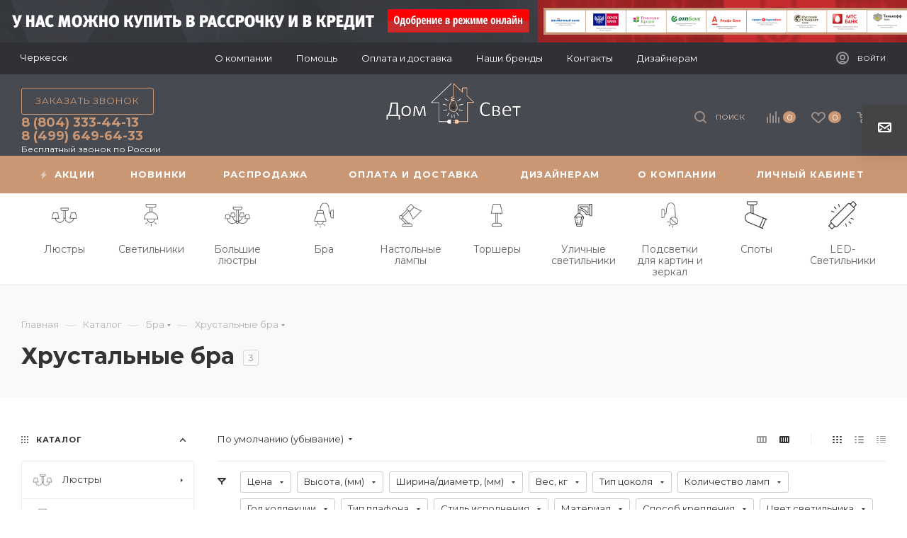

--- FILE ---
content_type: text/html; charset=UTF-8
request_url: https://cherkessk.domisvet.ru/catalog/bra/khrustalnye_bra/
body_size: 60206
content:
<!DOCTYPE html>
<html xmlns="http://www.w3.org/1999/xhtml" xml:lang="ru" lang="ru"  >
<head>
	<title>Хрустальные бра - купить Хрустальные бра в интернет - магазине Дом и свет в Черкесске</title>
	<meta name="viewport" content="initial-scale=1.0, width=device-width" />
	<meta name="HandheldFriendly" content="true" />
	<meta name="yes" content="yes" />
	<meta name="apple-mobile-web-app-status-bar-style" content="black" />
	<meta name="SKYPE_TOOLBAR" content="SKYPE_TOOLBAR_PARSER_COMPATIBLE" />
	<meta http-equiv="Content-Type" content="text/html; charset=UTF-8" />
<meta name="keywords" content="интернет-магазин, заказать, купить" />
<meta name="description" content="Интернет-магазин Дом и свет предлагает купить Хрустальные бра. Заказать бра из хрусталя в Москве по выгодным ценам и с быстрой доставкой по всей России!" />
<link href="/bitrix/js/main/core/css/core.min.css?17091870503575" rel="stylesheet" />
<script data-skip-moving="true">(function(w, d, n) {var cl = "bx-core";var ht = d.documentElement;var htc = ht ? ht.className : undefined;if (htc === undefined || htc.indexOf(cl) !== -1){return;}var ua = n.userAgent;if (/(iPad;)|(iPhone;)/i.test(ua)){cl += " bx-ios";}else if (/Android/i.test(ua)){cl += " bx-android";}cl += (/(ipad|iphone|android|mobile|touch)/i.test(ua) ? " bx-touch" : " bx-no-touch");cl += w.devicePixelRatio && w.devicePixelRatio >= 2? " bx-retina": " bx-no-retina";var ieVersion = -1;if (/AppleWebKit/.test(ua)){cl += " bx-chrome";}else if ((ieVersion = getIeVersion()) > 0){cl += " bx-ie bx-ie" + ieVersion;if (ieVersion > 7 && ieVersion < 10 && !isDoctype()){cl += " bx-quirks";}}else if (/Opera/.test(ua)){cl += " bx-opera";}else if (/Gecko/.test(ua)){cl += " bx-firefox";}if (/Macintosh/i.test(ua)){cl += " bx-mac";}ht.className = htc ? htc + " " + cl : cl;function isDoctype(){if (d.compatMode){return d.compatMode == "CSS1Compat";}return d.documentElement && d.documentElement.clientHeight;}function getIeVersion(){if (/Opera/i.test(ua) || /Webkit/i.test(ua) || /Firefox/i.test(ua) || /Chrome/i.test(ua)){return -1;}var rv = -1;if (!!(w.MSStream) && !(w.ActiveXObject) && ("ActiveXObject" in w)){rv = 11;}else if (!!d.documentMode && d.documentMode >= 10){rv = 10;}else if (!!d.documentMode && d.documentMode >= 9){rv = 9;}else if (d.attachEvent && !/Opera/.test(ua)){rv = 8;}if (rv == -1 || rv == 8){var re;if (n.appName == "Microsoft Internet Explorer"){re = new RegExp("MSIE ([0-9]+[\.0-9]*)");if (re.exec(ua) != null){rv = parseFloat(RegExp.$1);}}else if (n.appName == "Netscape"){rv = 11;re = new RegExp("Trident/.*rv:([0-9]+[\.0-9]*)");if (re.exec(ua) != null){rv = parseFloat(RegExp.$1);}}}return rv;}})(window, document, navigator);</script>

<link href="/bitrix/js/ui/fonts/opensans/ui.font.opensans.min.css?17091870501861"  rel="stylesheet" />
<link href="/bitrix/js/main/popup/dist/main.popup.bundle.min.css?170918705323520"  rel="stylesheet" />
<link href="/bitrix/cache/css/s1/aspro_max/page_a72e87747e1eca04b221a3f3e90eeef0/page_a72e87747e1eca04b221a3f3e90eeef0_v1.css?174169733350393"  rel="stylesheet" />
<link href="/bitrix/cache/css/s1/aspro_max/default_0827d5a7cd68bddcf05d36614c3624d2/default_0827d5a7cd68bddcf05d36614c3624d2_v1.css?17416972691383"  rel="stylesheet" />
<link href="/bitrix/cache/css/s1/aspro_max/default_8892af65c45c468dc1240fb812f0d59b/default_8892af65c45c468dc1240fb812f0d59b_v1.css?17416972692485"  rel="stylesheet" />
<link href="/bitrix/cache/css/s1/aspro_max/template_57acab11d6988c63407f0190e862ad8b/template_57acab11d6988c63407f0190e862ad8b_v1.css?17416972461235887"  data-template-style="true" rel="stylesheet" />
<link href="/bitrix/panel/main/popup.min.css?170918698720704"  data-template-style="true"  rel="stylesheet" />




<link rel="preload" href="https://fonts.googleapis.com/css?family=Montserrat:300italic,400italic,500italic,700italic,400,300,500,700subset=latin,cyrillic-ext" as="font" crossorigin>
<link rel="stylesheet" href="https://fonts.googleapis.com/css?family=Montserrat:300italic,400italic,500italic,700italic,400,300,500,700subset=latin,cyrillic-ext">
					<script data-skip-moving="true" src="/bitrix/js/aspro.max/jquery-2.1.3.min.js"></script>
					<script data-skip-moving="true" src="/bitrix/templates/aspro_max/js/speed.min.js?=1709186994"></script>
<link rel="shortcut icon" href="/favicon.ico" type="image/x-icon" />
<link rel="apple-touch-icon" sizes="180x180" href="/include/apple-touch-icon.png" />
<meta property="ya:interaction" content="XML_FORM" />
<meta property="ya:interaction:url" content="https://cherkessk.domisvet.ru/catalog/bra/khrustalnye_bra/?mode=xml" />
<meta property="og:title" content="Хрустальные бра - купить Хрустальные бра в интернет - магазине Дом и свет в Черкесске" />
<meta property="og:type" content="website" />
<meta property="og:image" content="https://cherkessk.domisvet.ru/upload/CMax/48f/19gapwe7geursnz9gixy4p1742p9fu1s.png" />
<link rel="image_src" href="https://cherkessk.domisvet.ru/upload/CMax/48f/19gapwe7geursnz9gixy4p1742p9fu1s.png"  />
<meta property="og:url" content="https://cherkessk.domisvet.ru/catalog/bra/khrustalnye_bra/" />
<meta property="og:description" content="Интернет-магазин Дом и свет предлагает купить Хрустальные бра в Черкесске по выгодным ценам и с быстрой доставкой!" />

			<!-- yandex webmaser -->
<meta name="yandex-verification" content="088347493b6ce54e" />
<meta name="yandex-verification" content="731ac49cda25e249" />
<meta name="yandex-verification" content="4b443fb5b7ceaf81" />
<meta name="yandex-verification" content="cdcb7083b689af1f" />
<meta name="yandex-verification" content="7b1285a0bcec14e6" />
<meta name="yandex-verification" content="1c19f258f39bb0ec" />
<meta name="yandex-verification" content="fddfbe9abbf68820" />
<meta name="yandex-verification" content="48b55c430f699729" />
<meta name="yandex-verification" content="9d8b0009d87351b4" />
<meta name="yandex-verification" content="453afe42586a44cb" />
<meta name="yandex-verification" content="453afe42586a44cb" />
<meta name="yandex-verification" content="bb4d0490612804e2" />
<meta name="yandex-verification" content="41cd3d59f4d8e1d6" />
<meta name="yandex-verification" content="58ed27357c56ed1b" />
<meta name="yandex-verification" content="bfa845b87a5157d4" />
<meta name="yandex-verification" content="5eff469ccc2e63b1" />
<meta name="facebook-domain-verification" content="9a4tb6rngoea3eiea9mj4znjixyo1k" />
<!-- Marquiz script start -->
<!-- Marquiz script end -->
</head>
<body class=" site_s1  fill_bg_n catalog-delayed-btn-Y" id="main" data-site="/">
		
	<div id="panel"></div>
	
				<!--'start_frame_cache_basketitems-component-block'-->												<div id="ajax_basket"></div>
					<!--'end_frame_cache_basketitems-component-block'-->						<div class="cd-modal-bg"></div>
		<script data-skip-moving="true">
			var solutionName = 'arMaxOptions';
		</script>
		<script src="/bitrix/templates/aspro_max/js/setTheme.php?site_id=s1&site_dir=/" data-skip-moving="true"></script>
				<div class="wrapper1  header_bgcolored long_header colored_header with_left_block  catalog_page basket_normal basket_fill_DARK side_LEFT block_side_NORMAL catalog_icons_Y banner_auto with_fast_view mheader-vcustom header-vcustom header-font-lower_N regions_Y title_position_LEFT fill_ footer-v1 front-vindex1 mfixed_Y mfixed_view_scroll_top title-v2 lazy_Y with_phones compact-catalog normal-catalog-img landing-normal big-banners-mobile-normal bottom-icons-panel-N compact-breadcrumbs-N catalog-delayed-btn-Y  ">

<div class="mega_fixed_menu">
	<div class="maxwidth-theme">
		<svg class="svg svg-close" width="14" height="14" viewBox="0 0 14 14">
		  <path data-name="Rounded Rectangle 568 copy 16" d="M1009.4,953l5.32,5.315a0.987,0.987,0,0,1,0,1.4,1,1,0,0,1-1.41,0L1008,954.4l-5.32,5.315a0.991,0.991,0,0,1-1.4-1.4L1006.6,953l-5.32-5.315a0.991,0.991,0,0,1,1.4-1.4l5.32,5.315,5.31-5.315a1,1,0,0,1,1.41,0,0.987,0.987,0,0,1,0,1.4Z" transform="translate(-1001 -946)"></path>
		</svg>
		<i class="svg svg-close mask arrow"></i>
		<div class="row">
			<div class="col-md-9">
				<div class="left_menu_block">
					<div class="logo_block flexbox flexbox--row align-items-normal">
						<div class="logo">
							<a href="/"><img src="/upload/CMax/48f/19gapwe7geursnz9gixy4p1742p9fu1s.png" alt="Интернет-магазин domisvet.ru" title="Интернет-магазин domisvet.ru" data-src="" /></a>						</div>
						<div class="top-description addr">
							Готовый интернет-магазин 
товаров для дома						</div>
					</div>
					<div class="search_block">
						<div class="search_wrap">
							<div class="search-block">
												<div class="search-wrapper">
				<div id="title-search_mega_menu">
					<form action="/catalog/" class="search">
						<div class="search-input-div">
							<input class="search-input" id="title-search-input_mega_menu" type="text" name="q" value="" placeholder="Поиск" size="20" maxlength="50" autocomplete="off" />
						</div>
						<div class="search-button-div">
							<button class="btn btn-search" type="submit" name="s" value="Найти"><i class="svg inline  svg-inline-search2" aria-hidden="true" ><svg class="" width="17" height="17" viewBox="0 0 17 17" aria-hidden="true"><path class="cls-1" d="M16.709,16.719a1,1,0,0,1-1.412,0l-3.256-3.287A7.475,7.475,0,1,1,15,7.5a7.433,7.433,0,0,1-1.549,4.518l3.258,3.289A1,1,0,0,1,16.709,16.719ZM7.5,2A5.5,5.5,0,1,0,13,7.5,5.5,5.5,0,0,0,7.5,2Z"></path></svg></i></button>
							<span class="close-block inline-search-hide"><span class="svg svg-close close-icons"></span></span>
						</div>
					</form>
				</div>
			</div>
								</div>
						</div>
					</div>
										<!-- noindex -->

	<div class="burger_menu_wrapper">
		
			<div class="top_link_wrapper">
				<div class="menu-item dropdown catalog wide_menu   active">
					<div class="wrap">
						<a class="dropdown-toggle" href="/catalog/">
							<div class="link-title color-theme-hover">
																	<i class="svg inline  svg-inline-icon_catalog" aria-hidden="true" ><svg xmlns="http://www.w3.org/2000/svg" width="10" height="10" viewBox="0 0 10 10"><path  data-name="Rounded Rectangle 969 copy 7" class="cls-1" d="M644,76a1,1,0,1,1-1,1A1,1,0,0,1,644,76Zm4,0a1,1,0,1,1-1,1A1,1,0,0,1,648,76Zm4,0a1,1,0,1,1-1,1A1,1,0,0,1,652,76Zm-8,4a1,1,0,1,1-1,1A1,1,0,0,1,644,80Zm4,0a1,1,0,1,1-1,1A1,1,0,0,1,648,80Zm4,0a1,1,0,1,1-1,1A1,1,0,0,1,652,80Zm-8,4a1,1,0,1,1-1,1A1,1,0,0,1,644,84Zm4,0a1,1,0,1,1-1,1A1,1,0,0,1,648,84Zm4,0a1,1,0,1,1-1,1A1,1,0,0,1,652,84Z" transform="translate(-643 -76)"/></svg></i>																Каталог							</div>
						</a>
													<span class="tail"></span>
							<div class="burger-dropdown-menu row">
								<div class="menu-wrapper" >
									
																														<div class="col-md-4 dropdown-submenu  has_img">
																						<a href="/catalog/lyustry/" class="color-theme-hover" title="Люстры">
												<span class="name option-font-bold">Люстры</span>
											</a>
																								<div class="burger-dropdown-menu toggle_menu">
																																									<div class="menu-item   ">
															<a href="/catalog/lyustry/derevyannye_lyustry/" title="Деревянные люстры">
																<span class="name color-theme-hover">Деревянные люстры</span>
															</a>
																													</div>
																																									<div class="menu-item   ">
															<a href="/catalog/lyustry/kovanye_lyustry/" title="Кованые люстры">
																<span class="name color-theme-hover">Кованые люстры</span>
															</a>
																													</div>
																																									<div class="menu-item   ">
															<a href="/catalog/lyustry/lyustry_dlya_detskoy/" title="Люстры для детской">
																<span class="name color-theme-hover">Люстры для детской</span>
															</a>
																													</div>
																																									<div class="menu-item   ">
															<a href="/catalog/lyustry/lyustry_loft/" title="Люстры лофт">
																<span class="name color-theme-hover">Люстры лофт</span>
															</a>
																													</div>
																																									<div class="menu-item   ">
															<a href="/catalog/lyustry/lyustry_na_shtange/" title="Люстры на штанге">
																<span class="name color-theme-hover">Люстры на штанге</span>
															</a>
																													</div>
																																									<div class="menu-item   ">
															<a href="/catalog/lyustry/lyustry_s_abazhurom/" title="Люстры с абажуром">
																<span class="name color-theme-hover">Люстры с абажуром</span>
															</a>
																													</div>
																																									<div class="menu-item   ">
															<a href="/catalog/lyustry/lyustry_svechi/" title="Люстры свечи">
																<span class="name color-theme-hover">Люстры свечи</span>
															</a>
																													</div>
																																									<div class="menu-item   ">
															<a href="/catalog/lyustry/lyustry_floristika/" title="Люстры флористика">
																<span class="name color-theme-hover">Люстры флористика</span>
															</a>
																													</div>
																																									<div class="menu-item   ">
															<a href="/catalog/lyustry/lyustry_floristika_nedorogo/" title="Люстры флористика недорого">
																<span class="name color-theme-hover">Люстры флористика недорого</span>
															</a>
																													</div>
																																									<div class="menu-item   ">
															<a href="/catalog/lyustry/nedorogie_lyustry/" title="Недорогие люстры">
																<span class="name color-theme-hover">Недорогие люстры</span>
															</a>
																													</div>
																																									<div class="menu-item collapsed  ">
															<a href="/catalog/lyustry/podvesnye_lyustry/" title="Подвесные люстры">
																<span class="name color-theme-hover">Подвесные люстры</span>
															</a>
																													</div>
																																									<div class="menu-item collapsed  ">
															<a href="/catalog/lyustry/podvesnye_lyustry_nedorogo/" title="Подвесные люстры недорого">
																<span class="name color-theme-hover">Подвесные люстры недорого</span>
															</a>
																													</div>
																																									<div class="menu-item collapsed  ">
															<a href="/catalog/lyustry/potolochnye_lyustry/" title="Потолочные люстры">
																<span class="name color-theme-hover">Потолочные люстры</span>
															</a>
																													</div>
																																									<div class="menu-item collapsed  ">
															<a href="/catalog/lyustry/potolochnye_lyustry_nedorogo/" title="Потолочные люстры недорого">
																<span class="name color-theme-hover">Потолочные люстры недорого</span>
															</a>
																													</div>
																																									<div class="menu-item collapsed  ">
															<a href="/catalog/lyustry/khrustalnye_lyustry/" title="Хрустальные люстры">
																<span class="name color-theme-hover">Хрустальные люстры</span>
															</a>
																													</div>
																																									<div class="menu-item collapsed  ">
															<a href="/catalog/lyustry/khrustalnye_lyustry_nedorogo/" title="Хрустальные люстры недорого">
																<span class="name color-theme-hover">Хрустальные люстры недорого</span>
															</a>
																													</div>
																									</div>
																					</div>
									
																														<div class="col-md-4 dropdown-submenu  has_img">
																						<a href="/catalog/svetilniki/" class="color-theme-hover" title="Светильники">
												<span class="name option-font-bold">Светильники</span>
											</a>
																								<div class="burger-dropdown-menu toggle_menu">
																																									<div class="menu-item   ">
															<a href="/catalog/svetilniki/derevyannye_svetilniki/" title="Деревянные светильники">
																<span class="name color-theme-hover">Деревянные светильники</span>
															</a>
																													</div>
																																									<div class="menu-item   ">
															<a href="/catalog/svetilniki/interernye_svetilniki/" title="Интерьерные светильники">
																<span class="name color-theme-hover">Интерьерные светильники</span>
															</a>
																													</div>
																																									<div class="menu-item   ">
															<a href="/catalog/svetilniki/nastennye_nedorogie_svetilniki/" title="Настенные недорогие светильники">
																<span class="name color-theme-hover">Настенные недорогие светильники</span>
															</a>
																													</div>
																																									<div class="menu-item   ">
															<a href="/catalog/svetilniki/nastennye_svetilniki/" title="Настенные светильники">
																<span class="name color-theme-hover">Настенные светильники</span>
															</a>
																													</div>
																																									<div class="menu-item   ">
															<a href="/catalog/svetilniki/podvesnye_svetilniki/" title="Подвесные светильники">
																<span class="name color-theme-hover">Подвесные светильники</span>
															</a>
																													</div>
																																									<div class="menu-item   ">
															<a href="/catalog/svetilniki/potolochnye_svetilniki/" title="Потолочные светильники">
																<span class="name color-theme-hover">Потолочные светильники</span>
															</a>
																													</div>
																																									<div class="menu-item   ">
															<a href="/catalog/svetilniki/svetilniki_dlya_detskoy/" title="Светильники для детской">
																<span class="name color-theme-hover">Светильники для детской</span>
															</a>
																													</div>
																																									<div class="menu-item   ">
															<a href="/catalog/svetilniki/svetilniki_loft/" title="Светильники лофт">
																<span class="name color-theme-hover">Светильники лофт</span>
															</a>
																													</div>
																																									<div class="menu-item   ">
															<a href="/catalog/svetilniki/tochechnye_svetilniki/" title="Точечные светильники">
																<span class="name color-theme-hover">Точечные светильники</span>
															</a>
																													</div>
																									</div>
																					</div>
									
																														<div class="col-md-4 dropdown-submenu  has_img">
																						<a href="/catalog/bolshie_lyustry/" class="color-theme-hover" title="Большие люстры">
												<span class="name option-font-bold">Большие люстры</span>
											</a>
																								<div class="burger-dropdown-menu toggle_menu">
																																									<div class="menu-item   ">
															<a href="/catalog/bolshie_lyustry/bolshie_lyustry_nedorogo/" title="Большие люстры недорого">
																<span class="name color-theme-hover">Большие люстры недорого</span>
															</a>
																													</div>
																									</div>
																					</div>
									
																														<div class="col-md-4 dropdown-submenu active has_img">
																						<a href="/catalog/bra/" class="color-theme-hover" title="Бра">
												<span class="name option-font-bold">Бра</span>
											</a>
																								<div class="burger-dropdown-menu toggle_menu">
																																									<div class="menu-item   ">
															<a href="/catalog/bra/bra_loft/" title="Бра лофт">
																<span class="name color-theme-hover">Бра лофт</span>
															</a>
																													</div>
																																									<div class="menu-item   ">
															<a href="/catalog/bra/bra_s_abazhurom/" title="Бра с абажуром">
																<span class="name color-theme-hover">Бра с абажуром</span>
															</a>
																													</div>
																																									<div class="menu-item   ">
															<a href="/catalog/bra/bra_s_vyklyuchatelem/" title="Бра с выключателем">
																<span class="name color-theme-hover">Бра с выключателем</span>
															</a>
																													</div>
																																									<div class="menu-item   ">
															<a href="/catalog/bra/nastennye_bra/" title="Настенные бра">
																<span class="name color-theme-hover">Настенные бра</span>
															</a>
																													</div>
																																									<div class="menu-item   ">
															<a href="/catalog/bra/nastennye_nedorogie_bra/" title="Настенные недорогие бра">
																<span class="name color-theme-hover">Настенные недорогие бра</span>
															</a>
																													</div>
																																									<div class="menu-item   ">
															<a href="/catalog/bra/nedorogie_bra/" title="Недорогие бра">
																<span class="name color-theme-hover">Недорогие бра</span>
															</a>
																													</div>
																																									<div class="menu-item   active">
															<a href="/catalog/bra/khrustalnye_bra/" title="Хрустальные бра">
																<span class="name color-theme-hover">Хрустальные бра</span>
															</a>
																													</div>
																									</div>
																					</div>
									
																														<div class="col-md-4 dropdown-submenu  has_img">
																						<a href="/catalog/nastolnye_lampy/" class="color-theme-hover" title="Настольные лампы">
												<span class="name option-font-bold">Настольные лампы</span>
											</a>
																								<div class="burger-dropdown-menu toggle_menu">
																																									<div class="menu-item   ">
															<a href="/catalog/nastolnye_lampy/dekorativnye_nastolnye_lampy/" title="Декоративные настольные лампы">
																<span class="name color-theme-hover">Декоративные настольные лампы</span>
															</a>
																													</div>
																																									<div class="menu-item   ">
															<a href="/catalog/nastolnye_lampy/nastolnye_lampy_loft/" title="Настольные лампы лофт">
																<span class="name color-theme-hover">Настольные лампы лофт</span>
															</a>
																													</div>
																																									<div class="menu-item   ">
															<a href="/catalog/nastolnye_lampy/nastolnye_lampy_nedorogo/" title="Настольные лампы недорого">
																<span class="name color-theme-hover">Настольные лампы недорого</span>
															</a>
																													</div>
																																									<div class="menu-item   ">
															<a href="/catalog/nastolnye_lampy/nastolnye_lampy_s_abazhurom/" title="Настольные лампы с абажуром">
																<span class="name color-theme-hover">Настольные лампы с абажуром</span>
															</a>
																													</div>
																																									<div class="menu-item   ">
															<a href="/catalog/nastolnye_lampy/nedorogie_nastolnye_lampy_s_abazhurom/" title="Недорогие настольные лампы с абажуром">
																<span class="name color-theme-hover">Недорогие настольные лампы с абажуром</span>
															</a>
																													</div>
																																									<div class="menu-item   ">
															<a href="/catalog/nastolnye_lampy/khrustalnye_nastolnye_lampy/" title="Хрустальные настольные лампы">
																<span class="name color-theme-hover">Хрустальные настольные лампы</span>
															</a>
																													</div>
																									</div>
																					</div>
									
																														<div class="col-md-4 dropdown-submenu  has_img">
																						<a href="/catalog/torshery/" class="color-theme-hover" title="Торшеры">
												<span class="name option-font-bold">Торшеры</span>
											</a>
																								<div class="burger-dropdown-menu toggle_menu">
																																									<div class="menu-item   ">
															<a href="/catalog/torshery/torshery_dlya_chteniya/" title="Торшеры для чтения">
																<span class="name color-theme-hover">Торшеры для чтения</span>
															</a>
																													</div>
																																									<div class="menu-item   ">
															<a href="/catalog/torshery/torshery_izognutye/" title="Торшеры изогнутые">
																<span class="name color-theme-hover">Торшеры изогнутые</span>
															</a>
																													</div>
																																									<div class="menu-item   ">
															<a href="/catalog/torshery/torshery_na_trenoge/" title="Торшеры на треноге">
																<span class="name color-theme-hover">Торшеры на треноге</span>
															</a>
																													</div>
																																									<div class="menu-item   ">
															<a href="/catalog/torshery/torshery_nedorogo/" title="Торшеры недорого">
																<span class="name color-theme-hover">Торшеры недорого</span>
															</a>
																													</div>
																																									<div class="menu-item   ">
															<a href="/catalog/torshery/torshery_s_abazhurom/" title="Торшеры с абажуром">
																<span class="name color-theme-hover">Торшеры с абажуром</span>
															</a>
																													</div>
																																									<div class="menu-item   ">
															<a href="/catalog/torshery/torshery_so_stolikom/" title="Торшеры со столиком">
																<span class="name color-theme-hover">Торшеры со столиком</span>
															</a>
																													</div>
																																									<div class="menu-item   ">
															<a href="/catalog/torshery/khrustalnye_torshery/" title="Хрустальные торшеры">
																<span class="name color-theme-hover">Хрустальные торшеры</span>
															</a>
																													</div>
																									</div>
																					</div>
									
																														<div class="col-md-4   has_img">
																						<a href="/catalog/ulichnye_svetilniki/" class="color-theme-hover" title="Уличные светильники">
												<span class="name option-font-bold">Уличные светильники</span>
											</a>
																					</div>
									
																														<div class="col-md-4   has_img">
																						<a href="/catalog/podsvetki_dlya_kartin_i_zerkal/" class="color-theme-hover" title="Подсветки для картин и зеркал">
												<span class="name option-font-bold">Подсветки для картин и зеркал</span>
											</a>
																					</div>
									
																														<div class="col-md-4 dropdown-submenu  has_img">
																						<a href="/catalog/spoty/" class="color-theme-hover" title="Споты">
												<span class="name option-font-bold">Споты</span>
											</a>
																								<div class="burger-dropdown-menu toggle_menu">
																																									<div class="menu-item   ">
															<a href="/catalog/spoty/spoty_loft/" title="Споты лофт">
																<span class="name color-theme-hover">Споты лофт</span>
															</a>
																													</div>
																																									<div class="menu-item   ">
															<a href="/catalog/spoty/spoty_nastennye/" title="Споты настенные">
																<span class="name color-theme-hover">Споты настенные</span>
															</a>
																													</div>
																																									<div class="menu-item   ">
															<a href="/catalog/spoty/spoty_nastennye_nedorogo/" title="Споты настенные недорого">
																<span class="name color-theme-hover">Споты настенные недорого</span>
															</a>
																													</div>
																																									<div class="menu-item   ">
															<a href="/catalog/spoty/spoty_potolochnye/" title="Споты потолочные">
																<span class="name color-theme-hover">Споты потолочные</span>
															</a>
																													</div>
																																									<div class="menu-item   ">
															<a href="/catalog/spoty/spoty_potolochnye_nedorogo/" title="Споты потолочные недорого">
																<span class="name color-theme-hover">Споты потолочные недорого</span>
															</a>
																													</div>
																									</div>
																					</div>
									
																														<div class="col-md-4   has_img">
																						<a href="/catalog/led_svetilniki/" class="color-theme-hover" title="LED-Светильники">
												<span class="name option-font-bold">LED-Светильники</span>
											</a>
																					</div>
																	</div>
							</div>
											</div>
				</div>
			</div>
					
		<div class="bottom_links_wrapper row">
								<div class="menu-item col-md-4 unvisible dropdown   ">
					<div class="wrap">
						<a class="dropdown-toggle" href="/company/">
							<div class="link-title color-theme-hover">
																О компании							</div>
						</a>
													<span class="tail"></span>
							<div class="burger-dropdown-menu">
								<div class="menu-wrapper" >
									
																														<div class="  ">
																						<a href="/company/index.php" class="color-theme-hover" title="О компании">
												<span class="name option-font-bold">О компании</span>
											</a>
																					</div>
									
																														<div class="  ">
																						<a href="/contacts/" class="color-theme-hover" title="Контакты">
												<span class="name option-font-bold">Контакты</span>
											</a>
																					</div>
									
																														<div class="  ">
																						<a href="/company/reviews/" class="color-theme-hover" title="Отзывы">
												<span class="name option-font-bold">Отзывы</span>
											</a>
																					</div>
									
																														<div class="  ">
																						<a href="/company/rekvizity/" class="color-theme-hover" title="Реквизиты">
												<span class="name option-font-bold">Реквизиты</span>
											</a>
																					</div>
																	</div>
							</div>
											</div>
				</div>
								<div class="menu-item col-md-4 unvisible dropdown   ">
					<div class="wrap">
						<a class="dropdown-toggle" href="/help/">
							<div class="link-title color-theme-hover">
																Помощь							</div>
						</a>
													<span class="tail"></span>
							<div class="burger-dropdown-menu">
								<div class="menu-wrapper" >
									
																														<div class="  ">
																						<a href="/help/kak-poluchit/" class="color-theme-hover" title="Условия доставки">
												<span class="name option-font-bold">Условия доставки</span>
											</a>
																					</div>
									
																														<div class="  ">
																						<a href="/help/kak-oplatit/" class="color-theme-hover" title="Условия оплаты">
												<span class="name option-font-bold">Условия оплаты</span>
											</a>
																					</div>
									
																														<div class="  ">
																						<a href="/help/vozvrat-tovara/" class="color-theme-hover" title="Возврат товара">
												<span class="name option-font-bold">Возврат товара</span>
											</a>
																					</div>
									
																														<div class="  ">
																						<a href="/info/faq/" class="color-theme-hover" title="Вопросы и ответы">
												<span class="name option-font-bold">Вопросы и ответы</span>
											</a>
																					</div>
																	</div>
							</div>
											</div>
				</div>
								<div class="menu-item col-md-4 unvisible    ">
					<div class="wrap">
						<a class="" href="/oplata-i-dostavka/">
							<div class="link-title color-theme-hover">
																Оплата и доставка							</div>
						</a>
											</div>
				</div>
								<div class="menu-item col-md-4 unvisible    ">
					<div class="wrap">
						<a class="" href="/info/brands/">
							<div class="link-title color-theme-hover">
																Наши бренды							</div>
						</a>
											</div>
				</div>
								<div class="menu-item col-md-4 unvisible    ">
					<div class="wrap">
						<a class="" href="/contacts/">
							<div class="link-title color-theme-hover">
																Контакты							</div>
						</a>
											</div>
				</div>
								<div class="menu-item col-md-4 unvisible    ">
					<div class="wrap">
						<a class="" href="/for-designers/">
							<div class="link-title color-theme-hover">
																Дизайнерам							</div>
						</a>
											</div>
				</div>
					</div>

	</div>
					<!-- /noindex -->
														</div>
			</div>
			<div class="col-md-3">
				<div class="right_menu_block">
					<div class="contact_wrap">
						<div class="info">
							<div class="phone blocks">
								<div class="">
									<!--'start_frame_cache_header-allphones-block1'-->								<!-- noindex -->
			<div class="phone with_dropdown white sm">
									<div class="wrap">
						<div>
									<i class="svg inline  svg-inline-phone" aria-hidden="true" ><svg xmlns="http://www.w3.org/2000/svg" width="5" height="11" viewBox="0 0 5 11"><path  data-name="Shape 51 copy 13" class="cls-1" d="M402.738,141a18.086,18.086,0,0,0,1.136,1.727,0.474,0.474,0,0,1-.144.735l-0.3.257a1,1,0,0,1-.805.279,4.641,4.641,0,0,1-1.491-.232,4.228,4.228,0,0,1-1.9-3.1,9.614,9.614,0,0,1,.025-4.3,4.335,4.335,0,0,1,1.934-3.118,4.707,4.707,0,0,1,1.493-.244,0.974,0.974,0,0,1,.8.272l0.3,0.255a0.481,0.481,0,0,1,.113.739c-0.454.677-.788,1.159-1.132,1.731a0.43,0.43,0,0,1-.557.181l-0.468-.061a0.553,0.553,0,0,0-.7.309,6.205,6.205,0,0,0-.395,2.079,6.128,6.128,0,0,0,.372,2.076,0.541,0.541,0,0,0,.7.3l0.468-.063a0.432,0.432,0,0,1,.555.175h0Z" transform="translate(-399 -133)"/></svg></i><a rel="nofollow" href="tel:88043334413">8 (804) 333-44-13</a>
										</div>
					</div>
								<div class="dropdown ">
					<div class="wrap srollbar-custom scroll-deferred">
																				<div class="more_phone"><a rel="nofollow" class="no-decript" href="tel:88043334413">8 (804) 333-44-13</a></div>
																				<div class="more_phone"><a rel="nofollow" class="no-decript" href="tel:84996496433">8 (499) 649-64-33</a></div>
											</div>
				</div>
				<i class="svg inline  svg-inline-down" aria-hidden="true" ><svg xmlns="http://www.w3.org/2000/svg" width="5" height="3" viewBox="0 0 5 3"><path class="cls-1" d="M250,80h5l-2.5,3Z" transform="translate(-250 -80)"/></svg></i>			</div>
			<!-- /noindex -->
				<!--'end_frame_cache_header-allphones-block1'-->								</div>
								<div class="callback_wrap">
									<span class="callback-block animate-load font_upper colored" data-event="jqm" data-param-form_id="CALLBACK" data-name="callback">Заказать звонок</span>
								</div>
							</div>
							<div class="question_button_wrapper">
								<span class="btn btn-lg btn-transparent-border-color btn-wide animate-load colored_theme_hover_bg-el" data-event="jqm" data-param-form_id="ASK" data-name="ask">
									Задать вопрос								</span>
							</div>
							<div class="person_wrap">
		<!--'start_frame_cache_header-auth-block1'-->			<!-- noindex --><div class="auth_wr_inner "><a rel="nofollow" title="Мой кабинет" class="personal-link dark-color animate-load" data-event="jqm" data-param-type="auth" data-param-backurl="/catalog/bra/khrustalnye_bra/" data-name="auth" href="/personal/"><i class="svg inline big svg-inline-cabinet" aria-hidden="true" title="Мой кабинет"><svg class="" width="18" height="18" viewBox="0 0 18 18"><path data-name="Ellipse 206 copy 4" class="cls-1" d="M909,961a9,9,0,1,1,9-9A9,9,0,0,1,909,961Zm2.571-2.5a6.825,6.825,0,0,0-5.126,0A6.825,6.825,0,0,0,911.571,958.5ZM909,945a6.973,6.973,0,0,0-4.556,12.275,8.787,8.787,0,0,1,9.114,0A6.973,6.973,0,0,0,909,945Zm0,10a4,4,0,1,1,4-4A4,4,0,0,1,909,955Zm0-6a2,2,0,1,0,2,2A2,2,0,0,0,909,949Z" transform="translate(-900 -943)"></path></svg></i><span class="wrap"><span class="name">Войти</span></span></a></div><!-- /noindex -->		<!--'end_frame_cache_header-auth-block1'-->
			<!--'start_frame_cache_mobile-basket-with-compare-block1'-->		<!-- noindex -->
					<div class="menu middle">
				<ul>
					<li class="counters">
						<a rel="nofollow" class="dark-color basket-link basket ready " href="/basket/">
							<i class="svg  svg-inline-basket" aria-hidden="true" ><svg class="" width="19" height="16" viewBox="0 0 19 16"><path data-name="Ellipse 2 copy 9" class="cls-1" d="M956.047,952.005l-0.939,1.009-11.394-.008-0.952-1-0.953-6h-2.857a0.862,0.862,0,0,1-.952-1,1.025,1.025,0,0,1,1.164-1h2.327c0.3,0,.6.006,0.6,0.006a1.208,1.208,0,0,1,1.336.918L943.817,947h12.23L957,948v1Zm-11.916-3,0.349,2h10.007l0.593-2Zm1.863,5a3,3,0,1,1-3,3A3,3,0,0,1,945.994,954.005ZM946,958a1,1,0,1,0-1-1A1,1,0,0,0,946,958Zm7.011-4a3,3,0,1,1-3,3A3,3,0,0,1,953.011,954.005ZM953,958a1,1,0,1,0-1-1A1,1,0,0,0,953,958Z" transform="translate(-938 -944)"></path></svg></i>							<span>Корзина<span class="count empted">0</span></span>
						</a>
					</li>
					<li class="counters">
						<a rel="nofollow" class="dark-color basket-link delay ready " href="/basket/#delayed">
							<i class="svg  svg-inline-basket" aria-hidden="true" ><svg xmlns="http://www.w3.org/2000/svg" width="16" height="13" viewBox="0 0 16 13"><defs><style>.clsw-1{fill:#fff;fill-rule:evenodd;}</style></defs><path class="clsw-1" d="M506.755,141.6l0,0.019s-4.185,3.734-5.556,4.973a0.376,0.376,0,0,1-.076.056,1.838,1.838,0,0,1-1.126.357,1.794,1.794,0,0,1-1.166-.4,0.473,0.473,0,0,1-.1-0.076c-1.427-1.287-5.459-4.878-5.459-4.878l0-.019A4.494,4.494,0,1,1,500,135.7,4.492,4.492,0,1,1,506.755,141.6Zm-3.251-5.61A2.565,2.565,0,0,0,501,138h0a1,1,0,1,1-2,0h0a2.565,2.565,0,0,0-2.506-2,2.5,2.5,0,0,0-1.777,4.264l-0.013.019L500,145.1l5.179-4.749c0.042-.039.086-0.075,0.126-0.117l0.052-.047-0.006-.008A2.494,2.494,0,0,0,503.5,135.993Z" transform="translate(-492 -134)"/></svg></i>							<span>Отложенные<span class="count empted">0</span></span>
						</a>
					</li>
				</ul>
			</div>
							<div class="menu middle">
				<ul>
					<li class="counters">
						<a rel="nofollow" class="dark-color basket-link compare ready " href="/catalog/compare.php">
							<i class="svg inline  svg-inline-compare " aria-hidden="true" ><svg xmlns="http://www.w3.org/2000/svg" width="18" height="17" viewBox="0 0 18 17"><defs><style>.cls-1{fill:#333;fill-rule:evenodd;}</style></defs><path  data-name="Rounded Rectangle 865" class="cls-1" d="M597,78a1,1,0,0,1,1,1v9a1,1,0,0,1-2,0V79A1,1,0,0,1,597,78Zm4-6a1,1,0,0,1,1,1V88a1,1,0,0,1-2,0V73A1,1,0,0,1,601,72Zm4,8a1,1,0,0,1,1,1v7a1,1,0,0,1-2,0V81A1,1,0,0,1,605,80Zm-12-5a1,1,0,0,1,1,1V88a1,1,0,0,1-2,0V76A1,1,0,0,1,593,75Zm-4,5a1,1,0,0,1,1,1v7a1,1,0,0,1-2,0V81A1,1,0,0,1,589,80Z" transform="translate(-588 -72)"/></svg>
</i>							<span>Сравнение товаров<span class="count empted">0</span></span>
						</a>
					</li>
				</ul>
			</div>
				<!-- /noindex -->
		<!--'end_frame_cache_mobile-basket-with-compare-block1'-->								</div>
						</div>
					</div>
					<div class="footer_wrap">
													<div class="inline-block">
								<div class="top-description no-title">
						<!--'start_frame_cache_allregions-list-block1'-->
			<div class="region_wrapper">
			<div class="io_wrapper">
				<i class="svg inline  svg-inline-mark" aria-hidden="true" ><svg xmlns="http://www.w3.org/2000/svg" width="13" height="13" viewBox="0 0 13 13"><path  data-name="Rounded Rectangle 866 copy" class="cls-1" d="M910.931,77.494l0.007,0.006-3.049,9.55a1.489,1.489,0,0,1-2.744.075h-0.02l-1.438-4.812-4.562-1.344,0-.045a1.474,1.474,0,0,1-.244-2.779l0-.019,9.625-3.062,0.006,0.006A1.977,1.977,0,0,1,911,77,1.963,1.963,0,0,1,910.931,77.494Zm-10.4,1.975,3.359,1.2,1.4-1.372a1,1,0,1,1,1.414,1.414l-1.374,1.346,1.138,3.414,2.5-8.375Z" transform="translate(-898 -75)"/></svg></i>				<div class="city_title">Ваш город</div>
				<div class="js_city_chooser  animate-load  io_wrapper" data-event="jqm" data-name="city_chooser_small" data-param-url="%2Fcatalog%2Fbra%2Fkhrustalnye_bra%2F" data-param-form_id="city_chooser">
					<span>Черкесск</span><span class="arrow"><i class="svg inline  svg-inline-down" aria-hidden="true" ><svg xmlns="http://www.w3.org/2000/svg" width="5" height="3" viewBox="0 0 5 3"><path class="cls-1" d="M250,80h5l-2.5,3Z" transform="translate(-250 -80)"/></svg></i></span>
				</div>
			</div>
					</div>
				<!--'end_frame_cache_allregions-list-block1'-->										</div>
							</div>
						
						<!--'start_frame_cache_email-block1'-->		
												<div class="email blocks color-theme-hover">
						<i class="svg inline  svg-inline-email" aria-hidden="true" ><svg xmlns="http://www.w3.org/2000/svg" width="11" height="9" viewBox="0 0 11 9"><path  data-name="Rectangle 583 copy 16" class="cls-1" d="M367,142h-7a2,2,0,0,1-2-2v-5a2,2,0,0,1,2-2h7a2,2,0,0,1,2,2v5A2,2,0,0,1,367,142Zm0-2v-3.039L364,139h-1l-3-2.036V140h7Zm-6.634-5,3.145,2.079L366.634,135h-6.268Z" transform="translate(-358 -133)"/></svg></i>													<a href="mailto:domisvet@domisvet.ru" target="_blank">domisvet@domisvet.ru</a>
											</div>
				<!--'end_frame_cache_email-block1'-->		
						<!--'start_frame_cache_address-block1'-->		
												<div class="address blocks">
						<i class="svg inline  svg-inline-addr" aria-hidden="true" ><svg xmlns="http://www.w3.org/2000/svg" width="9" height="12" viewBox="0 0 9 12"><path class="cls-1" d="M959.135,82.315l0.015,0.028L955.5,87l-3.679-4.717,0.008-.013a4.658,4.658,0,0,1-.83-2.655,4.5,4.5,0,1,1,9,0A4.658,4.658,0,0,1,959.135,82.315ZM955.5,77a2.5,2.5,0,0,0-2.5,2.5,2.467,2.467,0,0,0,.326,1.212l-0.014.022,2.181,3.336,2.034-3.117c0.033-.046.063-0.094,0.093-0.142l0.066-.1-0.007-.009a2.468,2.468,0,0,0,.32-1.2A2.5,2.5,0,0,0,955.5,77Z" transform="translate(-951 -75)"/></svg></i>						Москва, ул. Пушкина 21, 3 этаж, офис 4
					</div>
				<!--'end_frame_cache_address-block1'-->		
							<div class="social-block">
							<div class="social-icons">
		<!-- noindex -->
	<ul>
					<li class="vk">
				<a href="https://m.vk.com/domisvetru" target="_blank" rel="nofollow" title="Вконтакте">
					Вконтакте				</a>
			</li>
																																	</ul>
	<!-- /noindex -->
</div>						</div>
					</div>
				</div>
			</div>
		</div>
	</div>
</div>
										<div class="banner  item CROP TOP_HEADER hidden-sm hidden-xs"  style=" background:#333333;" id="bx_3218110189_1653">
									<a href="/sale/rassrochka_0_0_6_i_kredit_/" target='_blank'>
															<img data-lazyload src="[data-uri]" data-src="/upload/iblock/088/gz68xpmdplny7p1oe7fot1dtqwoo1sj7.png" alt="Сверху под шапкой" title="Сверху под шапкой" class="lazy " />
														</a>
							</div>
<div class="header_wrap visible-lg visible-md title-v2 ">
	<header id="header">
		<div class="top-block top-block-v1 header-v9" style="background:#2F3136; ">
	<div class="maxwidth-theme">
		<div class="wrapp_block new_color_header" style="background:#2F3136; color:#fff;">
			<div class="row">
				<div class="items-wrapper flexbox flexbox--row justify-content-between">
											<div class="top-block-item">
							<div class="top-description no-title">
						<!--'start_frame_cache_allregions-list-block2'-->
			<div class="region_wrapper">
			<div class="io_wrapper">
				<i class="svg inline  svg-inline-mark" aria-hidden="true" ><svg xmlns="http://www.w3.org/2000/svg" width="13" height="13" viewBox="0 0 13 13"><path  data-name="Rounded Rectangle 866 copy" class="cls-1" d="M910.931,77.494l0.007,0.006-3.049,9.55a1.489,1.489,0,0,1-2.744.075h-0.02l-1.438-4.812-4.562-1.344,0-.045a1.474,1.474,0,0,1-.244-2.779l0-.019,9.625-3.062,0.006,0.006A1.977,1.977,0,0,1,911,77,1.963,1.963,0,0,1,910.931,77.494Zm-10.4,1.975,3.359,1.2,1.4-1.372a1,1,0,1,1,1.414,1.414l-1.374,1.346,1.138,3.414,2.5-8.375Z" transform="translate(-898 -75)"/></svg></i>				<div class="city_title">Ваш город</div>
				<div class="js_city_chooser  animate-load  io_wrapper" data-event="jqm" data-name="city_chooser_small" data-param-url="%2Fcatalog%2Fbra%2Fkhrustalnye_bra%2F" data-param-form_id="city_chooser">
					<span>Черкесск</span><span class="arrow"><i class="svg inline  svg-inline-down" aria-hidden="true" ><svg xmlns="http://www.w3.org/2000/svg" width="5" height="3" viewBox="0 0 5 3"><path class="cls-1" d="M250,80h5l-2.5,3Z" transform="translate(-250 -80)"/></svg></i></span>
				</div>
			</div>
					</div>
				<!--'end_frame_cache_allregions-list-block2'-->									</div>
						</div>
					<div class="menus">
							<ul class="menu topest">
					<li  >
				<a href="/company/">
										<span>О компании</span>
				</a>
			</li>
					<li  >
				<a href="/help/">
										<span>Помощь</span>
				</a>
			</li>
					<li  >
				<a href="/oplata-i-dostavka/">
										<span>Оплата и доставка</span>
				</a>
			</li>
					<li  >
				<a href="/info/brands/">
										<span>Наши бренды</span>
				</a>
			</li>
					<li  >
				<a href="/contacts/">
										<span>Контакты</span>
				</a>
			</li>
					<li  >
				<a href="/for-designers/">
										<span>Дизайнерам</span>
				</a>
			</li>
				<li class="more hidden">
			<span>...</span>
			<ul class="dropdown"></ul>
		</li>
	</ul>
	<script data-skip-moving="true">
		InitTopestMenuGummi();
		CheckTopMenuPadding();
		CheckTopMenuOncePadding();
		CheckTopMenuDotted();
	</script>
					</div>
					<div class="top-block-item show-fixed top-ctrl">
						<div class="personal_wrap">
							<div class="personal top login font_upper">
		<!--'start_frame_cache_header-auth-block2'-->			<!-- noindex --><div class="auth_wr_inner "><a rel="nofollow" title="Мой кабинет" class="personal-link dark-color animate-load" data-event="jqm" data-param-type="auth" data-param-backurl="/catalog/bra/khrustalnye_bra/" data-name="auth" href="/personal/"><i class="svg inline  svg-inline-cabinet" aria-hidden="true" title="Мой кабинет"><svg class="" width="18" height="18" viewBox="0 0 18 18"><path data-name="Ellipse 206 copy 4" class="cls-1" d="M909,961a9,9,0,1,1,9-9A9,9,0,0,1,909,961Zm2.571-2.5a6.825,6.825,0,0,0-5.126,0A6.825,6.825,0,0,0,911.571,958.5ZM909,945a6.973,6.973,0,0,0-4.556,12.275,8.787,8.787,0,0,1,9.114,0A6.973,6.973,0,0,0,909,945Zm0,10a4,4,0,1,1,4-4A4,4,0,0,1,909,955Zm0-6a2,2,0,1,0,2,2A2,2,0,0,0,909,949Z" transform="translate(-900 -943)"></path></svg></i><span class="wrap"><span class="name">Войти</span></span></a></div><!-- /noindex -->		<!--'end_frame_cache_header-auth-block2'-->
								</div>
						</div>
					</div>
				</div>
			</div>
		</div>
	</div>
</div>
<div class="header-wrapper header-v9"  style="background:#474A51; color:#fff;">
	<div class="logo_and_menu-row showed">
		<div class="logo-row paddings">
			<div class="maxwidth-theme"  style="background:#474A51; color:#fff;">
				<div class="row">
					<div class="col-md-5 col-sm-3">
						<div class="wrap_icon inner-table-block">
							<div class="phone-block block2">
																									<div class="inline-block" style="margin-top:20px; margin-right:20px;">
										<span class="callback-block animate-load font_upper_xs colored btn btn-lg round-ignore" data-event="jqm" data-param-form_id="CALLBACK" data-name="callback">Заказать звонок</span>
									</div>
																<div class="phone with_dropdown">
									<div><div id="phones-container"><a href="tel:88043334413">8 (804) 333-44-13</a></div><div id="phones-container"><a href="tel:84996496433">8 (499) 649-64-33</a></div></div>								
									<div id="bp-header-phones-text">
										Бесплатный звонок по России
									</div>
								</div>
							</div>
						</div>
					</div>
					<div class="logo-block col-md-2 text-center nopadding">
						<div class="logo">
							<a href="/"><img src="/upload/CMax/48f/19gapwe7geursnz9gixy4p1742p9fu1s.png" alt="Интернет-магазин domisvet.ru" title="Интернет-магазин domisvet.ru" data-src="" /></a>						</div>
					</div>
					<div class="right_wrap col-md-5 pull-right wb" style="vertical-align:middle;  margin-top:20px;">
						<div class="right-icons">
							<div class="pull-right"style="color:#EAC7AF;">
																		<!--'start_frame_cache_header-basket-with-compare-block1'-->															<div class="wrap_icon wrap_basket baskets">
										<!--noindex-->
			<a class="basket-link compare   big " href="/catalog/compare.php" title="Список сравниваемых элементов">
		<span class="js-basket-block"><i class="svg inline  svg-inline-compare big" aria-hidden="true" ><svg xmlns="http://www.w3.org/2000/svg" width="18" height="17" viewBox="0 0 18 17"><defs><style>.cls-1{fill:#333;fill-rule:evenodd;}</style></defs><path  data-name="Rounded Rectangle 865" class="cls-1" d="M597,78a1,1,0,0,1,1,1v9a1,1,0,0,1-2,0V79A1,1,0,0,1,597,78Zm4-6a1,1,0,0,1,1,1V88a1,1,0,0,1-2,0V73A1,1,0,0,1,601,72Zm4,8a1,1,0,0,1,1,1v7a1,1,0,0,1-2,0V81A1,1,0,0,1,605,80Zm-12-5a1,1,0,0,1,1,1V88a1,1,0,0,1-2,0V76A1,1,0,0,1,593,75Zm-4,5a1,1,0,0,1,1,1v7a1,1,0,0,1-2,0V81A1,1,0,0,1,589,80Z" transform="translate(-588 -72)"/></svg>
</i><span class="title dark_link">Сравнение</span><span class="count">0</span></span>
	</a>
	<!--/noindex-->											</div>
																		<!-- noindex -->
											<div class="wrap_icon wrap_basket baskets">
											<a rel="nofollow" class="basket-link delay  big " href="/basket/#delayed" title="Список отложенных товаров пуст">
							<span class="js-basket-block">
								<i class="svg inline  svg-inline-wish big" aria-hidden="true" ><svg xmlns="http://www.w3.org/2000/svg" width="20" height="16" viewBox="0 0 20 16"><path  data-name="Ellipse 270 copy 3" class="clsw-1" d="M682.741,81.962L682.75,82l-0.157.142a5.508,5.508,0,0,1-1.009.911L675,89h-2l-6.5-5.9a5.507,5.507,0,0,1-1.188-1.078l-0.057-.052,0-.013A5.484,5.484,0,1,1,674,75.35,5.485,5.485,0,1,1,682.741,81.962ZM678.5,75a3.487,3.487,0,0,0-3.446,3H675a1,1,0,0,1-2,0h-0.054a3.491,3.491,0,1,0-5.924,2.971L667,81l7,6,7-6-0.023-.028A3.5,3.5,0,0,0,678.5,75Z" transform="translate(-664 -73)"/></svg></i>								<span class="title dark_link">Отложенные</span>
								<span class="count">0</span>
							</span>
						</a>
											</div>
																<div class="wrap_icon wrap_basket baskets top_basket">
											<a rel="nofollow" class="basket-link basket   big " href="/basket/" title="Корзина пуста">
							<span class="js-basket-block">
								<i class="svg inline  svg-inline-basket big" aria-hidden="true" ><svg class="" width="19" height="16" viewBox="0 0 19 16"><path data-name="Ellipse 2 copy 9" class="cls-1" d="M956.047,952.005l-0.939,1.009-11.394-.008-0.952-1-0.953-6h-2.857a0.862,0.862,0,0,1-.952-1,1.025,1.025,0,0,1,1.164-1h2.327c0.3,0,.6.006,0.6,0.006a1.208,1.208,0,0,1,1.336.918L943.817,947h12.23L957,948v1Zm-11.916-3,0.349,2h10.007l0.593-2Zm1.863,5a3,3,0,1,1-3,3A3,3,0,0,1,945.994,954.005ZM946,958a1,1,0,1,0-1-1A1,1,0,0,0,946,958Zm7.011-4a3,3,0,1,1-3,3A3,3,0,0,1,953.011,954.005ZM953,958a1,1,0,1,0-1-1A1,1,0,0,0,953,958Z" transform="translate(-938 -944)"></path></svg></i>																<span class="title dark_link">Корзина</span>
																<span class="count">0</span>
							</span>
						</a>
						<span class="basket_hover_block loading_block loading_block_content"></span>
											</div>
										<!-- /noindex -->
							<!--'end_frame_cache_header-basket-with-compare-block1'-->													</div>
							<div class="pull-right">
								<div class="wrap_icon">
									<button class="top-btn inline-search-show" style="color:#EAC7AF;">
										<i class="svg inline  svg-inline-search" aria-hidden="true" ><svg class="" width="17" height="17" viewBox="0 0 17 17" aria-hidden="true"><path class="cls-1" d="M16.709,16.719a1,1,0,0,1-1.412,0l-3.256-3.287A7.475,7.475,0,1,1,15,7.5a7.433,7.433,0,0,1-1.549,4.518l3.258,3.289A1,1,0,0,1,16.709,16.719ZM7.5,2A5.5,5.5,0,1,0,13,7.5,5.5,5.5,0,0,0,7.5,2Z"></path></svg></i>										<span class="title" style="color:#EAC7AF;">Поиск</span>
									</button>
								</div>
							</div>
						</div>
					</div>
				</div>
			</div>
		</div>	</div>
	<div class="menu-row middle-block bgcolored">
		<div class="maxwidth-theme">
			<div class="row">
				<div class="col-md-12">
					<div class="menu-only">
						<nav class="mega-menu sliced">
								<div class="table-menu with_right ">
		<table>
			<tr>
														<td class="menu-item unvisible   icon sale_icon  ">
						<div class="wrap">
							<a class="" href="/sale/">
								<div>
																			<i class="svg inline  svg-inline-icon_discount" aria-hidden="true" ><svg xmlns="http://www.w3.org/2000/svg" width="9" height="12" viewBox="0 0 9 12"><path  data-name="Shape 943 copy 12" class="cls-1" d="M710,75l-7,7h3l-1,5,7-7h-3Z" transform="translate(-703 -75)"/></svg></i>																		Акции																		<div class="line-wrapper"><span class="line"></span></div>
								</div>
							</a>
													</div>
					</td>
														<td class="menu-item unvisible     ">
						<div class="wrap">
							<a class="" href="/novinki/">
								<div>
																		Новинки																		<div class="line-wrapper"><span class="line"></span></div>
								</div>
							</a>
													</div>
					</td>
														<td class="menu-item unvisible     ">
						<div class="wrap">
							<a class="" href="/sales/">
								<div>
																		Распродажа																		<div class="line-wrapper"><span class="line"></span></div>
								</div>
							</a>
													</div>
					</td>
														<td class="menu-item unvisible     ">
						<div class="wrap">
							<a class="" href="/oplata-i-dostavka/">
								<div>
																		Оплата и доставка																		<div class="line-wrapper"><span class="line"></span></div>
								</div>
							</a>
													</div>
					</td>
														<td class="menu-item unvisible     ">
						<div class="wrap">
							<a class="" href="/for-designers/">
								<div>
																		Дизайнерам																		<div class="line-wrapper"><span class="line"></span></div>
								</div>
							</a>
													</div>
					</td>
														<td class="menu-item unvisible dropdown    ">
						<div class="wrap">
							<a class="dropdown-toggle" href="/company/">
								<div>
																		О компании																		<div class="line-wrapper"><span class="line"></span></div>
								</div>
							</a>
								
								<span class="tail"></span>
								<div class="dropdown-menu with_right_block BANNER" >
									<div class="customScrollbar">
																			
										<ul class="menu-wrapper menu-type-4">
												
																																							<li class="   ">
																												<a href="/company/index.php" title="О компании"><span class="name">О компании</span></a>
																											</li>
												
												
																																							<li class="   ">
																												<a href="/contacts/" title="Контакты"><span class="name">Контакты</span></a>
																											</li>
												
												
																																							<li class="   ">
																												<a href="/company/reviews/" title="Отзывы"><span class="name">Отзывы</span></a>
																											</li>
												
												
																																							<li class="   ">
																												<a href="/company/rekvizity/" title="Реквизиты"><span class="name">Реквизиты</span></a>
																											</li>
												
																					</ul>
									</div>
								</div>
													</div>
					</td>
														<td class="menu-item unvisible     ">
						<div class="wrap">
							<a class="" href="/personal/">
								<div>
																		Личный кабинет																		<div class="line-wrapper"><span class="line"></span></div>
								</div>
							</a>
													</div>
					</td>
				<td class="menu-item dropdown js-dropdown nosave unvisible">
					<div class="wrap">
						<a class="dropdown-toggle more-items" href="#">
							<span>+ &nbsp;ЕЩЕ</span>
						</a>
						<span class="tail"></span>
						<ul class="dropdown-menu"></ul>
					</div>
				</td>
			</tr>
		</table>
	</div>
	<script data-skip-moving="true">
		CheckTopMenuPadding();
		CheckTopMenuOncePadding();
		CheckTopMenuDotted();
	</script>
						</nav>
					</div>
				</div>
			</div>
		</div>
	</div>
	<div class="line-row visible-xs"></div>
		<div class="menu-catalog-container">
		<div class="maxwidth-theme">
	<div class="menu-catalog js-menu-catalog">
		<div class="menu-catalog-grid">
						<div class="menu-catalog-grid__item">
				<div class="menu-catalog-item js-item">
					<a class="menu-catalog-item-link" href="/catalog/lyustry/">
						<span class="menu-catalog-item-icon">
															<img data-lazyload class="lazy" src="[data-uri]" data-src="/upload/iblock/288/o8dage4ep7muzi0jyyh6iii19fkfoux2.png">
													</span>
						<span class="menu-catalog-item-title">
							Люстры						</span>
					</a>
										<div class="menu-catalog-item-submenu js-submenu">
						<div class="menu-catalog-submenu">
														<div class="menu-catalog-submenu__banner">
								<div class="menu-catalog-submenu-banner">
																		<div class="menu-catalog-submenu-banner-title">
										Рекомендуем 									</div>
									<div class="menu-catalog-submenu-banner-image">
										<img data-lazyload class="lazy" src="[data-uri]" data-src="/upload/uf/28f/02wvmmmvohfnz60knzpdyq909wf2r9fb.jpg">
																			</div>
								</div>
							</div>
							<div class="menu-catalog-submenu__sections">
								<div class="menu-catalog-submenu-sections">
																		<div class="menu-catalog-submenu-section">
										<div class="menu-catalog-submenu-section-title">
																						<div class="menu-catalog-submenu-section-title__name">
												Виды											</div>
										</div>
										<div class="menu-catalog-submenu-section-links">
																																	<a href="https://domisvet.ru/catalog/lyustry/derevyannye_lyustry/">
												Деревянные люстры											</a>
																																	<a href="https://domisvet.ru/catalog/lyustry/kovanye_lyustry/">
												Кованые люстры											</a>
																																	<a href="https://domisvet.ru/catalog/lyustry/lyustry_dlya_detskoy/">
												Люстры для детской 											</a>
																																	<a href="https://domisvet.ru/catalog/lyustry/lyustry_loft/">
												Люстры лофт											</a>
																																	<a href="https://domisvet.ru/catalog/lyustry/lyustry_na_shtange/">
												Люстры на штанге 											</a>
																																	<a href="https://domisvet.ru/catalog/lyustry/lyustry_s_abazhurom/">
												Люстры с абажуром 											</a>
																																	<a href="https://domisvet.ru/catalog/lyustry/lyustry_svechi/">
												Люстры свечи											</a>
																																	<a href="https://domisvet.ru/catalog/lyustry/lyustry_floristika/">
												Люстры флористика 											</a>
																																	<a href="https://domisvet.ru/catalog/lyustry/lyustry_floristika_nedorogo/">
												Люстры флористика недорого 											</a>
																																	<a href="https://domisvet.ru/catalog/lyustry/nedorogie_lyustry/">
												Недорогие люстры											</a>
																																	<a href="https://domisvet.ru/catalog/lyustry/podvesnye_lyustry/">
												Подвесные люстры											</a>
																																	<a href="https://domisvet.ru/catalog/lyustry/podvesnye_lyustry_nedorogo/">
												Подвесные люстры недорого 											</a>
																																	<a href="https://domisvet.ru/catalog/lyustry/potolochnye_lyustry/">
												Потолочные люстры											</a>
																																	<a href="https://domisvet.ru/catalog/lyustry/potolochnye_lyustry_nedorogo/">
												Потолочные люстры недорого 											</a>
																																	<a href="https://domisvet.ru/catalog/lyustry/khrustalnye_lyustry/">
												Хрустальные люстры 											</a>
																																	<a href="https://domisvet.ru/catalog/lyustry/khrustalnye_lyustry_nedorogo/">
												Хрустальные люстры недорого											</a>
																					</div>
									</div>
																		<div class="menu-catalog-submenu-section">
										<div class="menu-catalog-submenu-section-title">
																						<div class="menu-catalog-submenu-section-title__name">
												Материалы											</div>
										</div>
										<div class="menu-catalog-submenu-section-links">
																																	<a href="https://domisvet.ru/catalog/lyustry/derevo/">
												Дерево 											</a>
																																	<a href="https://domisvet.ru/catalog/lyustry/derevo-metall/">
												Дерево + металл											</a>
																																	<a href="https://domisvet.ru/catalog/lyustry/metall/">
												Металл											</a>
																																	<a href="https://domisvet.ru/catalog/lyustry/metall-keramika/">
												Металл + керамика 											</a>
																																	<a href="https://domisvet.ru/catalog/lyustry/metall-steklo/">
												Металл + стекло 											</a>
																																	<a href="https://domisvet.ru/catalog/lyustry/plastik-tkan/">
												Пластик + ткань											</a>
																																	<a href="https://domisvet.ru/catalog/lyustry/steklo/">
												Стекло											</a>
																					</div>
									</div>
																		<div class="menu-catalog-submenu-section">
										<div class="menu-catalog-submenu-section-title">
																						<div class="menu-catalog-submenu-section-title__name">
												Стили 											</div>
										</div>
										<div class="menu-catalog-submenu-section-links">
																																	<a href="https://domisvet.ru/catalog/lyustry/filter/stil_ispolneniya-is-5eb7ec89-bec9-11e7-90f3-1c1b0d993bf9/apply/">
												Венецианский 											</a>
																																	<a href="https://domisvet.ru/catalog/lyustry/filter/stil_ispolneniya-is-d4127389-2aeb-11ec-82a2-000c2937fa19/apply/">
												Готический 											</a>
																																	<a href="https://domisvet.ru/catalog/lyustry/filter/stil_ispolneniya-is-5eb7ec8a-bec9-11e7-90f3-1c1b0d993bf9/apply/">
												Дизайнерские решения 											</a>
																																	<a href="https://domisvet.ru/catalog/lyustry/filter/stil_ispolneniya-is-5eb7ec8c-bec9-11e7-90f3-1c1b0d993bf9/apply/">
												Кантри 											</a>
																																	<a href="https://domisvet.ru/catalog/lyustry/filter/stil_ispolneniya-is-5eb7ec87-bec9-11e7-90f3-1c1b0d993bf9/apply/">
												Классика											</a>
																																	<a href="https://domisvet.ru/catalog/lyustry/filter/stil_ispolneniya-is-5eb7ec8b-bec9-11e7-90f3-1c1b0d993bf9/apply/">
												Лофт 											</a>
																																	<a href="https://domisvet.ru/catalog/lyustry/filter/stil_ispolneniya-is-5eb7ec85-bec9-11e7-90f3-1c1b0d993bf9/apply/">
												Модерн 											</a>
																																	<a href="https://domisvet.ru/catalog/lyustry/filter/stil_ispolneniya-is-5eb7ec86-bec9-11e7-90f3-1c1b0d993bf9/apply/">
												Прованс											</a>
																																	<a href="https://domisvet.ru/catalog/lyustry/filter/stil_ispolneniya-is-5eb7ec88-bec9-11e7-90f3-1c1b0d993bf9/apply/">
												Флористика 											</a>
																																	<a href="https://domisvet.ru/catalog/lyustry/filter/stil_ispolneniya-is-dd50e202-2ae5-11ec-82a2-000c2937fa19/apply/">
												Хай-тек											</a>
																					</div>
									</div>
																		<div class="menu-catalog-submenu-section">
										<div class="menu-catalog-submenu-section-title">
																						<div class="menu-catalog-submenu-section-title__name">
												Тип плафона 											</div>
										</div>
										<div class="menu-catalog-submenu-section-links">
																																	<a href="https://domisvet.ru/catalog/lyustry/filter/tip_plafona-is-5eb7ebea-bec9-11e7-90f3-1c1b0d993bf9/apply/">
												Абажур 											</a>
																																	<a href="https://domisvet.ru/catalog/lyustry/filter/tip_plafona-is-5eb7ebec-bec9-11e7-90f3-1c1b0d993bf9/apply/">
												Без плафона 											</a>
																																	<a href="https://domisvet.ru/catalog/lyustry/filter/tip_plafona-is-5eb7ebeb-bec9-11e7-90f3-1c1b0d993bf9/apply/">
												Стекло											</a>
																					</div>
									</div>
																	</div>
							</div>
						</div>
					</div>
									</div>
			</div>
						<div class="menu-catalog-grid__item">
				<div class="menu-catalog-item js-item">
					<a class="menu-catalog-item-link" href="/catalog/svetilniki/">
						<span class="menu-catalog-item-icon">
															<img data-lazyload class="lazy" src="[data-uri]" data-src="/upload/iblock/508/68fn1cigg813u6zhy8gjfcoppn2d0r0d.png">
													</span>
						<span class="menu-catalog-item-title">
							Светильники						</span>
					</a>
										<div class="menu-catalog-item-submenu js-submenu">
						<div class="menu-catalog-submenu">
														<div class="menu-catalog-submenu__banner">
								<div class="menu-catalog-submenu-banner">
																		<div class="menu-catalog-submenu-banner-title">
										Рекомендуем 									</div>
									<div class="menu-catalog-submenu-banner-image">
										<img data-lazyload class="lazy" src="[data-uri]" data-src="/upload/uf/dec/85gv9invv0eog9mk5994h13ltmuobf6b.png">
																				<a href="#"></a>
																			</div>
								</div>
							</div>
							<div class="menu-catalog-submenu__sections">
								<div class="menu-catalog-submenu-sections">
																		<div class="menu-catalog-submenu-section">
										<div class="menu-catalog-submenu-section-title">
																						<div class="menu-catalog-submenu-section-title__name">
												Виды											</div>
										</div>
										<div class="menu-catalog-submenu-section-links">
																																	<a href="https://domisvet.ru/catalog/svetilniki/derevyannye_svetilniki/">
												Деревянные светильники 											</a>
																																	<a href="https://domisvet.ru/catalog/svetilniki/interernye_svetilniki/">
												Интерьерные светильники											</a>
																																	<a href="https://domisvet.ru/catalog/svetilniki/nastennye_nedorogie_svetilniki/">
												Настенные недорогие светильники 											</a>
																																	<a href="https://domisvet.ru/catalog/svetilniki/nastennye_svetilniki/">
												Настенные светильники 											</a>
																																	<a href="https://domisvet.ru/catalog/svetilniki/podvesnye_svetilniki/">
												Подвесные светильники 											</a>
																																	<a href="https://domisvet.ru/catalog/svetilniki/potolochnye_svetilniki/">
												Потолочные светильники 											</a>
																																	<a href="https://domisvet.ru/catalog/svetilniki/svetilniki_dlya_detskoy/">
												Светильники для детской											</a>
																																	<a href="https://domisvet.ru/catalog/svetilniki/svetilniki_loft/">
												Светильники лофт											</a>
																																	<a href="https://domisvet.ru/catalog/svetilniki/tochechnye_svetilniki/">
												Точечные светильники											</a>
																					</div>
									</div>
																		<div class="menu-catalog-submenu-section">
										<div class="menu-catalog-submenu-section-title">
																						<div class="menu-catalog-submenu-section-title__name">
												Материалы											</div>
										</div>
										<div class="menu-catalog-submenu-section-links">
																																	<a href="https://domisvet.ru/catalog/svetilniki/derevo/">
												Дерево 											</a>
																																	<a href="https://domisvet.ru/catalog/svetilniki/derevo-metall/">
												Дерево + металл											</a>
																																	<a href="https://domisvet.ru/catalog/svetilniki/keramika/">
												Керамика											</a>
																																	<a href="https://domisvet.ru/catalog/svetilniki/metall/">
												Металл											</a>
																																	<a href="https://domisvet.ru/catalog/svetilniki/metall-keramika/">
												Металл + керамика 											</a>
																																	<a href="https://domisvet.ru/catalog/svetilniki/metall-steklo/">
												Металл + стекло 											</a>
																																	<a href="https://domisvet.ru/catalog/svetilniki/plastik/">
												Пластик											</a>
																																	<a href="https://domisvet.ru/catalog/svetilniki/plastik-tkan/">
												Пластик + ткань											</a>
																																	<a href="https://domisvet.ru/catalog/svetilniki/steklo/">
												Стекло											</a>
																					</div>
									</div>
																		<div class="menu-catalog-submenu-section">
										<div class="menu-catalog-submenu-section-title">
																						<div class="menu-catalog-submenu-section-title__name">
												Стили 											</div>
										</div>
										<div class="menu-catalog-submenu-section-links">
																																	<a href="https://domisvet.ru/catalog/svetilniki/venetsianskiy/">
												Венецианский 											</a>
																																	<a href="https://domisvet.ru/catalog/svetilniki/dizaynerskie-resheniya/">
												Дизайнерские решения 											</a>
																																	<a href="https://domisvet.ru/catalog/svetilniki/kantri/">
												Кантри 											</a>
																																	<a href="https://domisvet.ru/catalog/svetilniki/klassika/">
												Классика											</a>
																																	<a href="https://domisvet.ru/catalog/svetilniki/loft/">
												Лофт 											</a>
																																	<a href="https://domisvet.ru/catalog/svetilniki/modern/">
												Модерн 											</a>
																																	<a href="https://domisvet.ru/catalog/svetilniki/provans/">
												Прованс											</a>
																																	<a href="https://domisvet.ru/catalog/svetilniki/floristika/">
												Флористика 											</a>
																					</div>
									</div>
																		<div class="menu-catalog-submenu-section">
										<div class="menu-catalog-submenu-section-title">
																						<div class="menu-catalog-submenu-section-title__name">
												Тип плафона 											</div>
										</div>
										<div class="menu-catalog-submenu-section-links">
																																	<a href="https://domisvet.ru/catalog/svetilniki/filter/tip_plafona-is-5eb7ebea-bec9-11e7-90f3-1c1b0d993bf9/apply/">
												Абажур 											</a>
																																	<a href="https://domisvet.ru/catalog/svetilniki/filter/tip_plafona-is-5eb7ebec-bec9-11e7-90f3-1c1b0d993bf9/apply/">
												Без плафона 											</a>
																																	<a href="https://domisvet.ru/catalog/svetilniki/filter/tip_plafona-is-5eb7ebeb-bec9-11e7-90f3-1c1b0d993bf9/apply/">
												Стекло											</a>
																					</div>
									</div>
																	</div>
							</div>
						</div>
					</div>
									</div>
			</div>
						<div class="menu-catalog-grid__item">
				<div class="menu-catalog-item js-item">
					<a class="menu-catalog-item-link" href="/catalog/bolshie_lyustry/">
						<span class="menu-catalog-item-icon">
															<img data-lazyload class="lazy" src="[data-uri]" data-src="/upload/iblock/39b/6warlmq9ujxnathedqk3b171pczfuz2p.png">
													</span>
						<span class="menu-catalog-item-title">
							Большие люстры						</span>
					</a>
									</div>
			</div>
						<div class="menu-catalog-grid__item">
				<div class="menu-catalog-item js-item">
					<a class="menu-catalog-item-link" href="/catalog/bra/">
						<span class="menu-catalog-item-icon">
															<img data-lazyload class="lazy" src="[data-uri]" data-src="/upload/iblock/e2b/wkkd0ry2rij6kalxiy4g3xtkf1xghb0u.png">
													</span>
						<span class="menu-catalog-item-title">
							Бра						</span>
					</a>
									</div>
			</div>
						<div class="menu-catalog-grid__item">
				<div class="menu-catalog-item js-item">
					<a class="menu-catalog-item-link" href="/catalog/nastolnye_lampy/">
						<span class="menu-catalog-item-icon">
															<img data-lazyload class="lazy" src="[data-uri]" data-src="/upload/iblock/ed6/04v1b6uvv3mwjpnsssckwf96ha0w2xuv.png">
													</span>
						<span class="menu-catalog-item-title">
							Настольные лампы						</span>
					</a>
										<div class="menu-catalog-item-submenu js-submenu">
						<div class="menu-catalog-submenu">
														<div class="menu-catalog-submenu__banner">
								<div class="menu-catalog-submenu-banner">
																		<div class="menu-catalog-submenu-banner-title">
										Рекомендуем 									</div>
									<div class="menu-catalog-submenu-banner-image">
										<img data-lazyload class="lazy" src="[data-uri]" data-src="/upload/uf/d74/2auuw50pnnfnswgnzynpns3vm9mpdehu.jpg">
																			</div>
								</div>
							</div>
							<div class="menu-catalog-submenu__sections">
								<div class="menu-catalog-submenu-sections">
																		<div class="menu-catalog-submenu-section">
										<div class="menu-catalog-submenu-section-title">
																						<div class="menu-catalog-submenu-section-title__name">
												Виды											</div>
										</div>
										<div class="menu-catalog-submenu-section-links">
																																	<a href="https://domisvet.ru/catalog/nastolnye_lampy/dekorativnye_nastolnye_lampy/">
												Декоративные настольные лампы											</a>
																																	<a href="https://domisvet.ru/catalog/nastolnye_lampy/nastolnye_lampy_loft/">
												Настольные лампы лофт											</a>
																																	<a href="https://domisvet.ru/catalog/nastolnye_lampy/nastolnye_lampy_nedorogo/">
												Настольные лампы недорого 											</a>
																																	<a href="https://domisvet.ru/catalog/nastolnye_lampy/nastolnye_lampy_s_abazhurom/">
												Настольные лампы с абажуром											</a>
																																	<a href="https://domisvet.ru/catalog/nastolnye_lampy/nedorogie_nastolnye_lampy_s_abazhurom/">
												Недорогие настольные лампы с абажуром 											</a>
																																	<a href="https://domisvet.ru/catalog/nastolnye_lampy/khrustalnye_nastolnye_lampy/">
												Хрустальные настольные лампы 											</a>
																					</div>
									</div>
																		<div class="menu-catalog-submenu-section">
										<div class="menu-catalog-submenu-section-title">
																						<div class="menu-catalog-submenu-section-title__name">
												Материалы 											</div>
										</div>
										<div class="menu-catalog-submenu-section-links">
																																	<a href="https://domisvet.ru/catalog/nastolnye_lampy/derevo/">
												Дерево 											</a>
																																	<a href="https://domisvet.ru/catalog/nastolnye_lampy/derevo-metall/">
												Дерево + металл											</a>
																																	<a href="https://domisvet.ru/catalog/nastolnye_lampy/keramika/">
												Керамика											</a>
																																	<a href="https://domisvet.ru/catalog/nastolnye_lampy/metall/">
												Металл											</a>
																																	<a href="https://domisvet.ru/catalog/nastolnye_lampy/metall-keramika/">
												Металл + керамика 											</a>
																																	<a href="https://domisvet.ru/catalog/nastolnye_lampy/metall-steklo/">
												Металл + стекло 											</a>
																																	<a href="https://domisvet.ru/catalog/nastolnye_lampy/steklo/">
												Стекло											</a>
																					</div>
									</div>
																		<div class="menu-catalog-submenu-section">
										<div class="menu-catalog-submenu-section-title">
																						<div class="menu-catalog-submenu-section-title__name">
												Стили 											</div>
										</div>
										<div class="menu-catalog-submenu-section-links">
																																	<a href="https://domisvet.ru/catalog/nastolnye_lampy/venetsianskiy/">
												Венецианский 											</a>
																																	<a href="https://domisvet.ru/catalog/nastolnye_lampy/klassika/">
												Классика											</a>
																																	<a href="https://domisvet.ru/catalog/nastolnye_lampy/loft/">
												Лофт 											</a>
																																	<a href="https://domisvet.ru/catalog/nastolnye_lampy/modern/">
												Модерн 											</a>
																																	<a href="https://domisvet.ru/catalog/nastolnye_lampy/provans/">
												Прованс											</a>
																																	<a href="https://domisvet.ru/catalog/nastolnye_lampy/floristika/">
												Флористика 											</a>
																					</div>
									</div>
																		<div class="menu-catalog-submenu-section">
										<div class="menu-catalog-submenu-section-title">
																						<div class="menu-catalog-submenu-section-title__name">
												Тип плафона 											</div>
										</div>
										<div class="menu-catalog-submenu-section-links">
																																	<a href="https://domisvet.ru/catalog/nastolnye_lampy/filter/tip_plafona-is-5eb7ebea-bec9-11e7-90f3-1c1b0d993bf9/apply/">
												Абажур 											</a>
																																	<a href="https://domisvet.ru/catalog/nastolnye_lampy/filter/tip_plafona-is-5eb7ebec-bec9-11e7-90f3-1c1b0d993bf9/apply/">
												Без плафона 											</a>
																																	<a href="https://domisvet.ru/catalog/nastolnye_lampy/filter/tip_plafona-is-5eb7ebeb-bec9-11e7-90f3-1c1b0d993bf9/apply/">
												Стекло											</a>
																					</div>
									</div>
																	</div>
							</div>
						</div>
					</div>
									</div>
			</div>
						<div class="menu-catalog-grid__item">
				<div class="menu-catalog-item js-item">
					<a class="menu-catalog-item-link" href="/catalog/torshery/">
						<span class="menu-catalog-item-icon">
															<img data-lazyload class="lazy" src="[data-uri]" data-src="/upload/iblock/94f/bj9hmo434d3v0urmvhwe4ou3suy48a36.png">
													</span>
						<span class="menu-catalog-item-title">
							Торшеры						</span>
					</a>
										<div class="menu-catalog-item-submenu js-submenu">
						<div class="menu-catalog-submenu">
														<div class="menu-catalog-submenu__banner">
								<div class="menu-catalog-submenu-banner">
																		<div class="menu-catalog-submenu-banner-title">
										Рекомендуем 									</div>
									<div class="menu-catalog-submenu-banner-image">
										<img data-lazyload class="lazy" src="[data-uri]" data-src="/upload/uf/a5e/ye7k6u3xors1m2nkiy8duwr2lbafi06q.jpg">
																				<a href="#"></a>
																			</div>
								</div>
							</div>
							<div class="menu-catalog-submenu__sections">
								<div class="menu-catalog-submenu-sections">
																		<div class="menu-catalog-submenu-section">
										<div class="menu-catalog-submenu-section-title">
																						<div class="menu-catalog-submenu-section-title__name">
												Виды											</div>
										</div>
										<div class="menu-catalog-submenu-section-links">
																																	<a href="https://domisvet.ru/catalog/torshery/torshery_dlya_chteniya/">
												Торшеры для чтения											</a>
																																	<a href="https://domisvet.ru/catalog/torshery/torshery_izognutye/">
												Торшеры изогнутые											</a>
																																	<a href="https://domisvet.ru/catalog/torshery/torshery_na_trenoge/">
												Торшеры на треноге											</a>
																																	<a href="https://domisvet.ru/catalog/torshery/torshery_nedorogo/">
												Торшеры недорого 											</a>
																																	<a href="https://domisvet.ru/catalog/torshery/torshery_s_abazhurom/">
												Торшеры с абажуром 											</a>
																																	<a href="https://domisvet.ru/catalog/torshery/torshery_so_stolikom/">
												Торшеры со столиком											</a>
																																	<a href="https://domisvet.ru/catalog/torshery/khrustalnye_torshery/">
												Хрустальные торшеры											</a>
																					</div>
									</div>
																		<div class="menu-catalog-submenu-section">
										<div class="menu-catalog-submenu-section-title">
																						<div class="menu-catalog-submenu-section-title__name">
												Материалы											</div>
										</div>
										<div class="menu-catalog-submenu-section-links">
																																	<a href="https://domisvet.ru/catalog/torshery/derevo/">
												Дерево 											</a>
																																	<a href="https://domisvet.ru/catalog/torshery/derevo-metall/">
												Дерево + металл											</a>
																																	<a href="https://domisvet.ru/catalog/torshery/metall/">
												Металл											</a>
																																	<a href="https://domisvet.ru/catalog/torshery/metall-keramika/">
												Металл + керамика 											</a>
																					</div>
									</div>
																		<div class="menu-catalog-submenu-section">
										<div class="menu-catalog-submenu-section-title">
																						<div class="menu-catalog-submenu-section-title__name">
												Стили 											</div>
										</div>
										<div class="menu-catalog-submenu-section-links">
																																	<a href="https://domisvet.ru/catalog/torshery/dizaynerskie-resheniya/">
												Дизайнерские решения 											</a>
																																	<a href="https://domisvet.ru/catalog/torshery/klassika/">
												Классика											</a>
																																	<a href="https://domisvet.ru/catalog/torshery/loft/">
												Лофт 											</a>
																																	<a href="https://domisvet.ru/catalog/torshery/modern/">
												Модерн 											</a>
																																	<a href="https://domisvet.ru/catalog/torshery/provans/">
												Прованс											</a>
																																	<a href="https://domisvet.ru/catalog/torshery/floristika/">
												Флористика 											</a>
																					</div>
									</div>
																		<div class="menu-catalog-submenu-section">
										<div class="menu-catalog-submenu-section-title">
																						<div class="menu-catalog-submenu-section-title__name">
												Тип плафона 											</div>
										</div>
										<div class="menu-catalog-submenu-section-links">
																																	<a href="https://domisvet.ru/catalog/torshery/filter/tip_plafona-is-5eb7ebea-bec9-11e7-90f3-1c1b0d993bf9/apply/">
												Абажур 											</a>
																																	<a href="https://domisvet.ru/catalog/torshery/filter/tip_plafona-is-5eb7ebec-bec9-11e7-90f3-1c1b0d993bf9/apply/">
												Без плафона 											</a>
																																	<a href="https://domisvet.ru/catalog/torshery/filter/tip_plafona-is-5eb7ebeb-bec9-11e7-90f3-1c1b0d993bf9/apply/">
												Стекло											</a>
																					</div>
									</div>
																	</div>
							</div>
						</div>
					</div>
									</div>
			</div>
						<div class="menu-catalog-grid__item">
				<div class="menu-catalog-item js-item">
					<a class="menu-catalog-item-link" href="/catalog/ulichnye_svetilniki/">
						<span class="menu-catalog-item-icon">
															<img data-lazyload class="lazy" src="[data-uri]" data-src="/upload/iblock/dc5/2xmt00lsgzx6sc16uwo759n5bwvewxnb.png">
													</span>
						<span class="menu-catalog-item-title">
							Уличные светильники						</span>
					</a>
									</div>
			</div>
						<div class="menu-catalog-grid__item">
				<div class="menu-catalog-item js-item">
					<a class="menu-catalog-item-link" href="/catalog/podsvetki_dlya_kartin_i_zerkal/">
						<span class="menu-catalog-item-icon">
															<img data-lazyload class="lazy" src="[data-uri]" data-src="/upload/iblock/e43/h6dezhkte90omdhonwey1bcvh6xqtnsm.png">
													</span>
						<span class="menu-catalog-item-title">
							Подсветки для картин и зеркал						</span>
					</a>
									</div>
			</div>
						<div class="menu-catalog-grid__item">
				<div class="menu-catalog-item js-item">
					<a class="menu-catalog-item-link" href="/catalog/spoty/">
						<span class="menu-catalog-item-icon">
															<img data-lazyload class="lazy" src="[data-uri]" data-src="/upload/iblock/784/iborc5e9y1fl6g0pdrpfcs0elt12w9pl.png">
													</span>
						<span class="menu-catalog-item-title">
							Споты						</span>
					</a>
										<div class="menu-catalog-item-submenu js-submenu">
						<div class="menu-catalog-submenu">
														<div class="menu-catalog-submenu__banner">
								<div class="menu-catalog-submenu-banner">
																		<div class="menu-catalog-submenu-banner-title">
										Рекомендуем 									</div>
									<div class="menu-catalog-submenu-banner-image">
										<img data-lazyload class="lazy" src="[data-uri]" data-src="/upload/uf/626/xmupiougabbsandlc3crd05sru1rmxnr.jpg">
																				<a href="#"></a>
																			</div>
								</div>
							</div>
							<div class="menu-catalog-submenu__sections">
								<div class="menu-catalog-submenu-sections">
																		<div class="menu-catalog-submenu-section">
										<div class="menu-catalog-submenu-section-title">
																						<div class="menu-catalog-submenu-section-title__name">
												Виды											</div>
										</div>
										<div class="menu-catalog-submenu-section-links">
																																	<a href="https://domisvet.ru/catalog/spoty/spoty_loft/">
												Споты лофт											</a>
																																	<a href="https://domisvet.ru/catalog/spoty/spoty_nastennye/">
												Споты настенные											</a>
																																	<a href="https://domisvet.ru/catalog/spoty/spoty_nastennye_nedorogo/">
												Споты настенные недорого											</a>
																																	<a href="https://domisvet.ru/catalog/spoty/spoty_potolochnye/">
												Споты потолочные											</a>
																																	<a href="https://domisvet.ru/catalog/spoty/spoty_potolochnye_nedorogo/">
												Споты потолочные недорого											</a>
																					</div>
									</div>
																		<div class="menu-catalog-submenu-section">
										<div class="menu-catalog-submenu-section-title">
																						<div class="menu-catalog-submenu-section-title__name">
												Материалы											</div>
										</div>
										<div class="menu-catalog-submenu-section-links">
																																	<a href="https://domisvet.ru/catalog/spoty/derevo-metall/">
												Дерево + металл											</a>
																																	<a href="https://domisvet.ru/catalog/spoty/metall/">
												Металл											</a>
																					</div>
									</div>
																		<div class="menu-catalog-submenu-section">
										<div class="menu-catalog-submenu-section-title">
																						<div class="menu-catalog-submenu-section-title__name">
												Стили 											</div>
										</div>
										<div class="menu-catalog-submenu-section-links">
																																	<a href="https://domisvet.ru/catalog/spoty/loft/">
												Лофт 											</a>
																																	<a href="https://domisvet.ru/catalog/spoty/modern/">
												Модерн 											</a>
																					</div>
									</div>
																	</div>
							</div>
						</div>
					</div>
									</div>
			</div>
						<div class="menu-catalog-grid__item">
				<div class="menu-catalog-item js-item">
					<a class="menu-catalog-item-link" href="/catalog/led_svetilniki/">
						<span class="menu-catalog-item-icon">
															<img data-lazyload class="lazy" src="[data-uri]" data-src="/upload/iblock/633/otu0idri4ohlrzer8qlcrkhxklxjz872.png">
													</span>
						<span class="menu-catalog-item-title">
							LED-Светильники						</span>
					</a>
									</div>
			</div>
					</div>
	</div>
		</div>
	</div>
	</div>	</header>
</div>
	<div id="headerfixed">
		<div class="maxwidth-theme">
	<div class="logo-row v2 row margin0 menu-row">
					<div class="burger inner-table-block"><i class="svg inline  svg-inline-burger dark" aria-hidden="true" ><svg width="16" height="12" viewBox="0 0 16 12"><path data-name="Rounded Rectangle 81 copy 4" class="cls-1" d="M872,958h-8a1,1,0,0,1-1-1h0a1,1,0,0,1,1-1h8a1,1,0,0,1,1,1h0A1,1,0,0,1,872,958Zm6-5H864a1,1,0,0,1,0-2h14A1,1,0,0,1,878,953Zm0-5H864a1,1,0,0,1,0-2h14A1,1,0,0,1,878,948Z" transform="translate(-863 -946)"></path></svg></i></div>
					<div class="inner-table-block nopadding logo-block">
				<div class="logo">
					<a href="/"><img src="/upload/CMax/4a6/o5j14pwkek6cgne84ovzph4bo7q93ag3.png" alt="Интернет-магазин domisvet.ru" title="Интернет-магазин domisvet.ru" data-src="" /></a>				</div>
			</div>
				<div class="inner-table-block menu-block">
			<div class="navs table-menu js-nav">
								<!-- noindex -->
				<nav class="mega-menu sliced">
								<div class="table-menu">
		<table>
			<tr>
					<td class="menu-item unvisible dropdown catalog wide_menu   active">
						<div class="wrap">
							<a class="dropdown-toggle" href="/catalog/">
								<div>
																			<i class="svg inline  svg-inline-icon_catalog" aria-hidden="true" ><svg xmlns="http://www.w3.org/2000/svg" width="10" height="10" viewBox="0 0 10 10"><path  data-name="Rounded Rectangle 969 copy 7" class="cls-1" d="M644,76a1,1,0,1,1-1,1A1,1,0,0,1,644,76Zm4,0a1,1,0,1,1-1,1A1,1,0,0,1,648,76Zm4,0a1,1,0,1,1-1,1A1,1,0,0,1,652,76Zm-8,4a1,1,0,1,1-1,1A1,1,0,0,1,644,80Zm4,0a1,1,0,1,1-1,1A1,1,0,0,1,648,80Zm4,0a1,1,0,1,1-1,1A1,1,0,0,1,652,80Zm-8,4a1,1,0,1,1-1,1A1,1,0,0,1,644,84Zm4,0a1,1,0,1,1-1,1A1,1,0,0,1,648,84Zm4,0a1,1,0,1,1-1,1A1,1,0,0,1,652,84Z" transform="translate(-643 -76)"/></svg></i>																		Каталог																			<i class="svg inline  svg-inline-down" aria-hidden="true" ><svg xmlns="http://www.w3.org/2000/svg" width="5" height="3" viewBox="0 0 5 3"><path class="cls-1" d="M250,80h5l-2.5,3Z" transform="translate(-250 -80)"/></svg></i>																	</div>
							</a>
																							<span class="tail"></span>
								<div class="dropdown-menu  long-menu-items BANNER">
																			<div class="menu-navigation">
											<div class="menu-navigation__sections-wrapper">
												<div class="customScrollbar">
													<div class="menu-navigation__sections">
																													<div class="menu-navigation__sections-item">
																<a
																	href="/catalog/lyustry/"
																	class="menu-navigation__sections-item-link font_xs dark_link  menu-navigation__sections-item-link--image menu-navigation__sections-item-dropdown"
																>
																																			<i class="svg inline  svg-inline-right" aria-hidden="true" ><svg xmlns="http://www.w3.org/2000/svg" width="3" height="5" viewBox="0 0 3 5"><path  data-name="Rectangle 4 copy" class="cls-1" d="M203,84V79l3,2.5Z" transform="translate(-203 -79)"/></svg></i>																																																				<span class="image colored_theme_svg ">
																																																																													<img class="lazy" data-src="/upload/iblock/288/o8dage4ep7muzi0jyyh6iii19fkfoux2.png" src="/bitrix/templates/aspro_max/images/loaders/double_ring.svg" alt="" title="" />
																																					</span>
																																		<span class="name">Люстры</span>
																</a>
															</div>
																													<div class="menu-navigation__sections-item">
																<a
																	href="/catalog/svetilniki/"
																	class="menu-navigation__sections-item-link font_xs dark_link  menu-navigation__sections-item-link--image menu-navigation__sections-item-dropdown"
																>
																																			<i class="svg inline  svg-inline-right" aria-hidden="true" ><svg xmlns="http://www.w3.org/2000/svg" width="3" height="5" viewBox="0 0 3 5"><path  data-name="Rectangle 4 copy" class="cls-1" d="M203,84V79l3,2.5Z" transform="translate(-203 -79)"/></svg></i>																																																				<span class="image colored_theme_svg ">
																																																																													<img class="lazy" data-src="/upload/iblock/508/68fn1cigg813u6zhy8gjfcoppn2d0r0d.png" src="/bitrix/templates/aspro_max/images/loaders/double_ring.svg" alt="" title="" />
																																					</span>
																																		<span class="name">Светильники</span>
																</a>
															</div>
																													<div class="menu-navigation__sections-item">
																<a
																	href="/catalog/bolshie_lyustry/"
																	class="menu-navigation__sections-item-link font_xs dark_link  menu-navigation__sections-item-link--image menu-navigation__sections-item-dropdown"
																>
																																			<i class="svg inline  svg-inline-right" aria-hidden="true" ><svg xmlns="http://www.w3.org/2000/svg" width="3" height="5" viewBox="0 0 3 5"><path  data-name="Rectangle 4 copy" class="cls-1" d="M203,84V79l3,2.5Z" transform="translate(-203 -79)"/></svg></i>																																																				<span class="image colored_theme_svg ">
																																																																													<img class="lazy" data-src="/upload/iblock/39b/6warlmq9ujxnathedqk3b171pczfuz2p.png" src="/bitrix/templates/aspro_max/images/loaders/double_ring.svg" alt="" title="" />
																																					</span>
																																		<span class="name">Большие люстры</span>
																</a>
															</div>
																													<div class="menu-navigation__sections-item active">
																<a
																	href="/catalog/bra/"
																	class="menu-navigation__sections-item-link font_xs colored_theme_text  menu-navigation__sections-item-link--image menu-navigation__sections-item-dropdown"
																>
																																			<i class="svg inline  svg-inline-right" aria-hidden="true" ><svg xmlns="http://www.w3.org/2000/svg" width="3" height="5" viewBox="0 0 3 5"><path  data-name="Rectangle 4 copy" class="cls-1" d="M203,84V79l3,2.5Z" transform="translate(-203 -79)"/></svg></i>																																																				<span class="image colored_theme_svg ">
																																																																													<img class="lazy" data-src="/upload/iblock/e2b/wkkd0ry2rij6kalxiy4g3xtkf1xghb0u.png" src="/bitrix/templates/aspro_max/images/loaders/double_ring.svg" alt="" title="" />
																																					</span>
																																		<span class="name">Бра</span>
																</a>
															</div>
																													<div class="menu-navigation__sections-item">
																<a
																	href="/catalog/nastolnye_lampy/"
																	class="menu-navigation__sections-item-link font_xs dark_link  menu-navigation__sections-item-link--image menu-navigation__sections-item-dropdown"
																>
																																			<i class="svg inline  svg-inline-right" aria-hidden="true" ><svg xmlns="http://www.w3.org/2000/svg" width="3" height="5" viewBox="0 0 3 5"><path  data-name="Rectangle 4 copy" class="cls-1" d="M203,84V79l3,2.5Z" transform="translate(-203 -79)"/></svg></i>																																																				<span class="image colored_theme_svg ">
																																																																													<img class="lazy" data-src="/upload/iblock/ed6/04v1b6uvv3mwjpnsssckwf96ha0w2xuv.png" src="/bitrix/templates/aspro_max/images/loaders/double_ring.svg" alt="" title="" />
																																					</span>
																																		<span class="name">Настольные лампы</span>
																</a>
															</div>
																													<div class="menu-navigation__sections-item">
																<a
																	href="/catalog/torshery/"
																	class="menu-navigation__sections-item-link font_xs dark_link  menu-navigation__sections-item-link--image menu-navigation__sections-item-dropdown"
																>
																																			<i class="svg inline  svg-inline-right" aria-hidden="true" ><svg xmlns="http://www.w3.org/2000/svg" width="3" height="5" viewBox="0 0 3 5"><path  data-name="Rectangle 4 copy" class="cls-1" d="M203,84V79l3,2.5Z" transform="translate(-203 -79)"/></svg></i>																																																				<span class="image colored_theme_svg ">
																																																																													<img class="lazy" data-src="/upload/iblock/94f/bj9hmo434d3v0urmvhwe4ou3suy48a36.png" src="/bitrix/templates/aspro_max/images/loaders/double_ring.svg" alt="" title="" />
																																					</span>
																																		<span class="name">Торшеры</span>
																</a>
															</div>
																													<div class="menu-navigation__sections-item">
																<a
																	href="/catalog/ulichnye_svetilniki/"
																	class="menu-navigation__sections-item-link font_xs dark_link  menu-navigation__sections-item-link--image"
																>
																																																				<span class="image colored_theme_svg ">
																																																																													<img class="lazy" data-src="/upload/iblock/dc5/2xmt00lsgzx6sc16uwo759n5bwvewxnb.png" src="/bitrix/templates/aspro_max/images/loaders/double_ring.svg" alt="" title="" />
																																					</span>
																																		<span class="name">Уличные светильники</span>
																</a>
															</div>
																													<div class="menu-navigation__sections-item">
																<a
																	href="/catalog/podsvetki_dlya_kartin_i_zerkal/"
																	class="menu-navigation__sections-item-link font_xs dark_link  menu-navigation__sections-item-link--image"
																>
																																																				<span class="image colored_theme_svg ">
																																																																													<img class="lazy" data-src="/upload/iblock/e43/h6dezhkte90omdhonwey1bcvh6xqtnsm.png" src="/bitrix/templates/aspro_max/images/loaders/double_ring.svg" alt="" title="" />
																																					</span>
																																		<span class="name">Подсветки для картин и зеркал</span>
																</a>
															</div>
																													<div class="menu-navigation__sections-item">
																<a
																	href="/catalog/spoty/"
																	class="menu-navigation__sections-item-link font_xs dark_link  menu-navigation__sections-item-link--image menu-navigation__sections-item-dropdown"
																>
																																			<i class="svg inline  svg-inline-right" aria-hidden="true" ><svg xmlns="http://www.w3.org/2000/svg" width="3" height="5" viewBox="0 0 3 5"><path  data-name="Rectangle 4 copy" class="cls-1" d="M203,84V79l3,2.5Z" transform="translate(-203 -79)"/></svg></i>																																																				<span class="image colored_theme_svg ">
																																																																													<img class="lazy" data-src="/upload/iblock/784/iborc5e9y1fl6g0pdrpfcs0elt12w9pl.png" src="/bitrix/templates/aspro_max/images/loaders/double_ring.svg" alt="" title="" />
																																					</span>
																																		<span class="name">Споты</span>
																</a>
															</div>
																													<div class="menu-navigation__sections-item">
																<a
																	href="/catalog/led_svetilniki/"
																	class="menu-navigation__sections-item-link font_xs dark_link  menu-navigation__sections-item-link--image"
																>
																																																				<span class="image colored_theme_svg ">
																																																																													<img class="lazy" data-src="/upload/iblock/633/otu0idri4ohlrzer8qlcrkhxklxjz872.png" src="/bitrix/templates/aspro_max/images/loaders/double_ring.svg" alt="" title="" />
																																					</span>
																																		<span class="name">LED-Светильники</span>
																</a>
															</div>
																											</div>
												</div>
											</div>
											<div class="menu-navigation__content">
																		<div class="customScrollbar">
										<ul class="menu-wrapper menu-type-4" >
																																																														<li class="dropdown-submenu icon  has_img parent-items">
																													<div class="flexbox flex-reverse">
																																																																																<div class="subitems-wrapper">
																	<ul class="menu-wrapper" >
																																																								<li class="   has_img">
																												<div class="menu_img ">
						<a href="/catalog/lyustry/derevyannye_lyustry/" class="noborder img_link colored_theme_svg">
															<img class="lazy" src="/bitrix/templates/aspro_max/images/loaders/double_ring.svg" data-src="/upload/iblock/636/ar9ia0sio6r0nv02vd9b9x3i4jlapogy.png" alt="Деревянные люстры" title="Деревянные люстры" />
													</a>
					</div>
														<a href="/catalog/lyustry/derevyannye_lyustry/" title="Деревянные люстры">
						<span class="name option-font-bold">Деревянные люстры</span>							</a>
																											</li>
																																																								<li class="   has_img">
																												<div class="menu_img ">
						<a href="/catalog/lyustry/kovanye_lyustry/" class="noborder img_link colored_theme_svg">
															<img class="lazy" src="/bitrix/templates/aspro_max/images/loaders/double_ring.svg" data-src="/upload/iblock/a41/za2421b2d8gmp4u0wk0lnqau8ikz5fod.png" alt="Кованые люстры" title="Кованые люстры" />
													</a>
					</div>
														<a href="/catalog/lyustry/kovanye_lyustry/" title="Кованые люстры">
						<span class="name option-font-bold">Кованые люстры</span>							</a>
																											</li>
																																																								<li class="   has_img">
																												<div class="menu_img ">
						<a href="/catalog/lyustry/lyustry_dlya_detskoy/" class="noborder img_link colored_theme_svg">
															<img class="lazy" src="/bitrix/templates/aspro_max/images/loaders/double_ring.svg" data-src="/upload/iblock/18c/f2dlnjmyqba58aj62a72vmoxn20kkium.png" alt="Люстры для детской" title="Люстры для детской" />
													</a>
					</div>
														<a href="/catalog/lyustry/lyustry_dlya_detskoy/" title="Люстры для детской">
						<span class="name option-font-bold">Люстры для детской</span>							</a>
																											</li>
																																																								<li class="   has_img">
																												<div class="menu_img ">
						<a href="/catalog/lyustry/lyustry_loft/" class="noborder img_link colored_theme_svg">
															<img class="lazy" src="/bitrix/templates/aspro_max/images/loaders/double_ring.svg" data-src="/upload/iblock/cc5/t9bmt4mpq3h6xp0yw52cvdq0v85i8u1r.png" alt="Люстры лофт" title="Люстры лофт" />
													</a>
					</div>
														<a href="/catalog/lyustry/lyustry_loft/" title="Люстры лофт">
						<span class="name option-font-bold">Люстры лофт</span>							</a>
																											</li>
																																																								<li class="   has_img">
																												<div class="menu_img ">
						<a href="/catalog/lyustry/lyustry_na_shtange/" class="noborder img_link colored_theme_svg">
															<img class="lazy" src="/bitrix/templates/aspro_max/images/loaders/double_ring.svg" data-src="/upload/iblock/dca/aukqtf35t3rnl44ko9gav6nfbldoq21u.png" alt="Люстры на штанге" title="Люстры на штанге" />
													</a>
					</div>
														<a href="/catalog/lyustry/lyustry_na_shtange/" title="Люстры на штанге">
						<span class="name option-font-bold">Люстры на штанге</span>							</a>
																											</li>
																																																								<li class="   has_img">
																												<div class="menu_img ">
						<a href="/catalog/lyustry/lyustry_s_abazhurom/" class="noborder img_link colored_theme_svg">
															<img class="lazy" src="/bitrix/templates/aspro_max/images/loaders/double_ring.svg" data-src="/upload/iblock/8ae/85yb69pk0inzhvhiywnokszlizui21hv.png" alt="Люстры с абажуром" title="Люстры с абажуром" />
													</a>
					</div>
														<a href="/catalog/lyustry/lyustry_s_abazhurom/" title="Люстры с абажуром">
						<span class="name option-font-bold">Люстры с абажуром</span>							</a>
																											</li>
																																																								<li class="   has_img">
																												<div class="menu_img ">
						<a href="/catalog/lyustry/lyustry_svechi/" class="noborder img_link colored_theme_svg">
															<img class="lazy" src="/bitrix/templates/aspro_max/images/loaders/double_ring.svg" data-src="/upload/iblock/287/1490rtq7w127sjner5vj9bspjdxxanx7.png" alt="Люстры свечи" title="Люстры свечи" />
													</a>
					</div>
														<a href="/catalog/lyustry/lyustry_svechi/" title="Люстры свечи">
						<span class="name option-font-bold">Люстры свечи</span>							</a>
																											</li>
																																																								<li class="   has_img">
																												<div class="menu_img ">
						<a href="/catalog/lyustry/lyustry_floristika/" class="noborder img_link colored_theme_svg">
															<img class="lazy" src="/bitrix/templates/aspro_max/images/loaders/double_ring.svg" data-src="/upload/iblock/2af/a3ku25bu3f995lkij2cnl86v9rp19jw2.png" alt="Люстры флористика" title="Люстры флористика" />
													</a>
					</div>
														<a href="/catalog/lyustry/lyustry_floristika/" title="Люстры флористика">
						<span class="name option-font-bold">Люстры флористика</span>							</a>
																											</li>
																																																								<li class="   has_img">
																												<div class="menu_img ">
						<a href="/catalog/lyustry/lyustry_floristika_nedorogo/" class="noborder img_link colored_theme_svg">
															<img class="lazy" src="/bitrix/templates/aspro_max/images/loaders/double_ring.svg" data-src="/upload/iblock/5c9/cybues21dbtt208jh1hsc2skv9uw7i46.png" alt="Люстры флористика недорого" title="Люстры флористика недорого" />
													</a>
					</div>
														<a href="/catalog/lyustry/lyustry_floristika_nedorogo/" title="Люстры флористика недорого">
						<span class="name option-font-bold">Люстры флористика недорого</span>							</a>
																											</li>
																																																								<li class="   has_img">
																												<div class="menu_img ">
						<a href="/catalog/lyustry/nedorogie_lyustry/" class="noborder img_link colored_theme_svg">
															<img class="lazy" src="/bitrix/templates/aspro_max/images/loaders/double_ring.svg" data-src="/upload/iblock/783/o8a8ar4tdc2b0g2q7xirtfj9me3ipnq9.png" alt="Недорогие люстры" title="Недорогие люстры" />
													</a>
					</div>
														<a href="/catalog/lyustry/nedorogie_lyustry/" title="Недорогие люстры">
						<span class="name option-font-bold">Недорогие люстры</span>							</a>
																											</li>
																																																								<li class="   has_img">
																												<div class="menu_img ">
						<a href="/catalog/lyustry/podvesnye_lyustry/" class="noborder img_link colored_theme_svg">
															<img class="lazy" src="/bitrix/templates/aspro_max/images/loaders/double_ring.svg" data-src="/upload/iblock/a31/0ienyxrw08txilut3x4c012sjsxvm2fk.png" alt="Подвесные люстры" title="Подвесные люстры" />
													</a>
					</div>
														<a href="/catalog/lyustry/podvesnye_lyustry/" title="Подвесные люстры">
						<span class="name option-font-bold">Подвесные люстры</span>							</a>
																											</li>
																																																								<li class="   has_img">
																												<div class="menu_img ">
						<a href="/catalog/lyustry/podvesnye_lyustry_nedorogo/" class="noborder img_link colored_theme_svg">
															<img class="lazy" src="/bitrix/templates/aspro_max/images/loaders/double_ring.svg" data-src="/upload/iblock/e36/o9ckkygi09yi927rmyzd7tpc0hxo31qs.png" alt="Подвесные люстры недорого" title="Подвесные люстры недорого" />
													</a>
					</div>
														<a href="/catalog/lyustry/podvesnye_lyustry_nedorogo/" title="Подвесные люстры недорого">
						<span class="name option-font-bold">Подвесные люстры недорого</span>							</a>
																											</li>
																																																								<li class="   has_img">
																												<div class="menu_img ">
						<a href="/catalog/lyustry/potolochnye_lyustry/" class="noborder img_link colored_theme_svg">
															<img class="lazy" src="/bitrix/templates/aspro_max/images/loaders/double_ring.svg" data-src="/upload/iblock/1ca/56yze99cqp2uptegevpt96if4uoml79n.png" alt="Потолочные люстры" title="Потолочные люстры" />
													</a>
					</div>
														<a href="/catalog/lyustry/potolochnye_lyustry/" title="Потолочные люстры">
						<span class="name option-font-bold">Потолочные люстры</span>							</a>
																											</li>
																																																								<li class="   has_img">
																												<div class="menu_img ">
						<a href="/catalog/lyustry/potolochnye_lyustry_nedorogo/" class="noborder img_link colored_theme_svg">
															<img class="lazy" src="/bitrix/templates/aspro_max/images/loaders/double_ring.svg" data-src="/upload/iblock/a6b/uikvmvrdq0m15cl9g2m8cdv84scbr59w.png" alt="Потолочные люстры недорого" title="Потолочные люстры недорого" />
													</a>
					</div>
														<a href="/catalog/lyustry/potolochnye_lyustry_nedorogo/" title="Потолочные люстры недорого">
						<span class="name option-font-bold">Потолочные люстры недорого</span>							</a>
																											</li>
																																																								<li class="   has_img">
																												<div class="menu_img ">
						<a href="/catalog/lyustry/khrustalnye_lyustry/" class="noborder img_link colored_theme_svg">
															<img class="lazy" src="/bitrix/templates/aspro_max/images/loaders/double_ring.svg" data-src="/upload/iblock/81b/du65n0q60uvt51t1ikcogefschb0t5zy.png" alt="Хрустальные люстры" title="Хрустальные люстры" />
													</a>
					</div>
														<a href="/catalog/lyustry/khrustalnye_lyustry/" title="Хрустальные люстры">
						<span class="name option-font-bold">Хрустальные люстры</span>							</a>
																											</li>
																																																								<li class="   has_img">
																												<div class="menu_img ">
						<a href="/catalog/lyustry/khrustalnye_lyustry_nedorogo/" class="noborder img_link colored_theme_svg">
															<img class="lazy" src="/bitrix/templates/aspro_max/images/loaders/double_ring.svg" data-src="/upload/iblock/440/k2oxgi29so9syn908k34a416ycdq2k1o.png" alt="Хрустальные люстры недорого" title="Хрустальные люстры недорого" />
													</a>
					</div>
														<a href="/catalog/lyustry/khrustalnye_lyustry_nedorogo/" title="Хрустальные люстры недорого">
						<span class="name option-font-bold">Хрустальные люстры недорого</span>							</a>
																											</li>
																																			</ul>
																</div>
															</div>
																											</li>
																																																																										<li class="dropdown-submenu icon  has_img parent-items">
																													<div class="flexbox flex-reverse">
																																																																																<div class="subitems-wrapper">
																	<ul class="menu-wrapper" >
																																																								<li class="   has_img">
																												<div class="menu_img ">
						<a href="/catalog/svetilniki/derevyannye_svetilniki/" class="noborder img_link colored_theme_svg">
															<img class="lazy" src="/bitrix/templates/aspro_max/images/loaders/double_ring.svg" data-src="/upload/iblock/5b2/dz9mcwwv8q0qooxlcmaoyw2br42rc9wd.png" alt="Деревянные светильники" title="Деревянные светильники" />
													</a>
					</div>
														<a href="/catalog/svetilniki/derevyannye_svetilniki/" title="Деревянные светильники">
						<span class="name option-font-bold">Деревянные светильники</span>							</a>
																											</li>
																																																								<li class="   has_img">
																												<div class="menu_img ">
						<a href="/catalog/svetilniki/interernye_svetilniki/" class="noborder img_link colored_theme_svg">
															<img class="lazy" src="/bitrix/templates/aspro_max/images/loaders/double_ring.svg" data-src="/upload/iblock/853/zdr66c0o97jhupjub1cuitl8q38y11lp.png" alt="Интерьерные светильники" title="Интерьерные светильники" />
													</a>
					</div>
														<a href="/catalog/svetilniki/interernye_svetilniki/" title="Интерьерные светильники">
						<span class="name option-font-bold">Интерьерные светильники</span>							</a>
																											</li>
																																																								<li class="   has_img">
																												<div class="menu_img ">
						<a href="/catalog/svetilniki/nastennye_nedorogie_svetilniki/" class="noborder img_link colored_theme_svg">
															<img class="lazy" src="/bitrix/templates/aspro_max/images/loaders/double_ring.svg" data-src="/upload/iblock/0a5/r8nhffj0pb219dhzjar3s04az62formq.png" alt="Настенные недорогие светильники" title="Настенные недорогие светильники" />
													</a>
					</div>
														<a href="/catalog/svetilniki/nastennye_nedorogie_svetilniki/" title="Настенные недорогие светильники">
						<span class="name option-font-bold">Настенные недорогие светильники</span>							</a>
																											</li>
																																																								<li class="   has_img">
																												<div class="menu_img ">
						<a href="/catalog/svetilniki/nastennye_svetilniki/" class="noborder img_link colored_theme_svg">
															<img class="lazy" src="/bitrix/templates/aspro_max/images/loaders/double_ring.svg" data-src="/upload/iblock/d14/ovpu3uhopzc2mqurb4t41gp41i9t0c11.png" alt="Настенные светильники" title="Настенные светильники" />
													</a>
					</div>
														<a href="/catalog/svetilniki/nastennye_svetilniki/" title="Настенные светильники">
						<span class="name option-font-bold">Настенные светильники</span>							</a>
																											</li>
																																																								<li class="   has_img">
																												<div class="menu_img ">
						<a href="/catalog/svetilniki/podvesnye_svetilniki/" class="noborder img_link colored_theme_svg">
															<img class="lazy" src="/bitrix/templates/aspro_max/images/loaders/double_ring.svg" data-src="/upload/iblock/48d/4vm4fj6od2phtg9i9oecpcgrrzzi4q95.png" alt="Подвесные светильники" title="Подвесные светильники" />
													</a>
					</div>
														<a href="/catalog/svetilniki/podvesnye_svetilniki/" title="Подвесные светильники">
						<span class="name option-font-bold">Подвесные светильники</span>							</a>
																											</li>
																																																								<li class="   has_img">
																												<div class="menu_img ">
						<a href="/catalog/svetilniki/potolochnye_svetilniki/" class="noborder img_link colored_theme_svg">
															<img class="lazy" src="/bitrix/templates/aspro_max/images/loaders/double_ring.svg" data-src="/upload/iblock/2b8/8lgk651dmqnx69rhf94yksautopnrflw.png" alt="Потолочные светильники" title="Потолочные светильники" />
													</a>
					</div>
														<a href="/catalog/svetilniki/potolochnye_svetilniki/" title="Потолочные светильники">
						<span class="name option-font-bold">Потолочные светильники</span>							</a>
																											</li>
																																																								<li class="   has_img">
																												<div class="menu_img ">
						<a href="/catalog/svetilniki/svetilniki_dlya_detskoy/" class="noborder img_link colored_theme_svg">
															<img class="lazy" src="/bitrix/templates/aspro_max/images/loaders/double_ring.svg" data-src="/upload/iblock/9ae/1eh7pcrlajz5ycc4h5j4ugs9bco1299b.png" alt="Светильники для детской" title="Светильники для детской" />
													</a>
					</div>
														<a href="/catalog/svetilniki/svetilniki_dlya_detskoy/" title="Светильники для детской">
						<span class="name option-font-bold">Светильники для детской</span>							</a>
																											</li>
																																																								<li class="   has_img">
																												<div class="menu_img ">
						<a href="/catalog/svetilniki/svetilniki_loft/" class="noborder img_link colored_theme_svg">
															<img class="lazy" src="/bitrix/templates/aspro_max/images/loaders/double_ring.svg" data-src="/upload/iblock/8cf/af1p8t4r8g2av21db6c1x2fr9a4v7kdq.png" alt="Светильники лофт" title="Светильники лофт" />
													</a>
					</div>
														<a href="/catalog/svetilniki/svetilniki_loft/" title="Светильники лофт">
						<span class="name option-font-bold">Светильники лофт</span>							</a>
																											</li>
																																																								<li class="   has_img">
																												<div class="menu_img ">
						<a href="/catalog/svetilniki/tochechnye_svetilniki/" class="noborder img_link colored_theme_svg">
															<img class="lazy" src="/bitrix/templates/aspro_max/images/loaders/double_ring.svg" data-src="/upload/iblock/886/n2zden7jca5m8kmfy6qgj4w8txjsf0eo.png" alt="Точечные светильники" title="Точечные светильники" />
													</a>
					</div>
														<a href="/catalog/svetilniki/tochechnye_svetilniki/" title="Точечные светильники">
						<span class="name option-font-bold">Точечные светильники</span>							</a>
																											</li>
																																			</ul>
																</div>
															</div>
																											</li>
																																																																										<li class="dropdown-submenu icon  has_img parent-items">
																													<div class="flexbox flex-reverse">
																																																																																<div class="subitems-wrapper">
																	<ul class="menu-wrapper" >
																																																								<li class="   has_img">
																												<div class="menu_img ">
						<a href="/catalog/bolshie_lyustry/bolshie_lyustry_nedorogo/" class="noborder img_link colored_theme_svg">
															<img class="lazy" src="/bitrix/templates/aspro_max/images/loaders/double_ring.svg" data-src="/upload/iblock/3a9/1twogrtbgulelohmytb0eoth0jrlxgg9.png" alt="Большие люстры недорого" title="Большие люстры недорого" />
													</a>
					</div>
														<a href="/catalog/bolshie_lyustry/bolshie_lyustry_nedorogo/" title="Большие люстры недорого">
						<span class="name option-font-bold">Большие люстры недорого</span>							</a>
																											</li>
																																			</ul>
																</div>
															</div>
																											</li>
																																																																										<li class="dropdown-submenu icon active has_img parent-items">
																													<div class="flexbox flex-reverse">
																																																																																<div class="subitems-wrapper">
																	<ul class="menu-wrapper" >
																																																								<li class="   has_img">
																												<div class="menu_img ">
						<a href="/catalog/bra/bra_loft/" class="noborder img_link colored_theme_svg">
															<img class="lazy" src="/bitrix/templates/aspro_max/images/loaders/double_ring.svg" data-src="/upload/iblock/24c/ym02bz4j42sljys0luygd6ey9uehn5cd.png" alt="Бра лофт" title="Бра лофт" />
													</a>
					</div>
														<a href="/catalog/bra/bra_loft/" title="Бра лофт">
						<span class="name option-font-bold">Бра лофт</span>							</a>
																											</li>
																																																								<li class="   has_img">
																												<div class="menu_img ">
						<a href="/catalog/bra/bra_s_abazhurom/" class="noborder img_link colored_theme_svg">
															<img class="lazy" src="/bitrix/templates/aspro_max/images/loaders/double_ring.svg" data-src="/upload/iblock/de0/3mgr0wzdtphgjuxba9qhylit6n2dwxn1.png" alt="Бра с абажуром" title="Бра с абажуром" />
													</a>
					</div>
														<a href="/catalog/bra/bra_s_abazhurom/" title="Бра с абажуром">
						<span class="name option-font-bold">Бра с абажуром</span>							</a>
																											</li>
																																																								<li class="   has_img">
																												<div class="menu_img ">
						<a href="/catalog/bra/bra_s_vyklyuchatelem/" class="noborder img_link colored_theme_svg">
															<img class="lazy" src="/bitrix/templates/aspro_max/images/loaders/double_ring.svg" data-src="/upload/iblock/060/1gmaqbxuqr2b5lipms3neeg8fs1mwbhb.png" alt="Бра с выключателем" title="Бра с выключателем" />
													</a>
					</div>
														<a href="/catalog/bra/bra_s_vyklyuchatelem/" title="Бра с выключателем">
						<span class="name option-font-bold">Бра с выключателем</span>							</a>
																											</li>
																																																								<li class="   has_img">
																												<div class="menu_img ">
						<a href="/catalog/bra/nastennye_bra/" class="noborder img_link colored_theme_svg">
															<img class="lazy" src="/bitrix/templates/aspro_max/images/loaders/double_ring.svg" data-src="/upload/iblock/c96/t54cw5kflbhj5ryxbz9wxj8xzlydul3o.png" alt="Настенные бра" title="Настенные бра" />
													</a>
					</div>
														<a href="/catalog/bra/nastennye_bra/" title="Настенные бра">
						<span class="name option-font-bold">Настенные бра</span>							</a>
																											</li>
																																																								<li class="   has_img">
																												<div class="menu_img ">
						<a href="/catalog/bra/nastennye_nedorogie_bra/" class="noborder img_link colored_theme_svg">
															<img class="lazy" src="/bitrix/templates/aspro_max/images/loaders/double_ring.svg" data-src="/upload/iblock/1e7/4b5p23v16erb7ael2w13llli2sx8p9dh.png" alt="Настенные недорогие бра" title="Настенные недорогие бра" />
													</a>
					</div>
														<a href="/catalog/bra/nastennye_nedorogie_bra/" title="Настенные недорогие бра">
						<span class="name option-font-bold">Настенные недорогие бра</span>							</a>
																											</li>
																																																								<li class="   has_img">
																												<div class="menu_img ">
						<a href="/catalog/bra/nedorogie_bra/" class="noborder img_link colored_theme_svg">
															<img class="lazy" src="/bitrix/templates/aspro_max/images/loaders/double_ring.svg" data-src="/upload/iblock/615/z6xnty3vsxw0m5rgt0q8qbl0a02o1536.png" alt="Недорогие бра" title="Недорогие бра" />
													</a>
					</div>
														<a href="/catalog/bra/nedorogie_bra/" title="Недорогие бра">
						<span class="name option-font-bold">Недорогие бра</span>							</a>
																											</li>
																																																								<li class="  active has_img">
																												<div class="menu_img ">
						<a href="/catalog/bra/khrustalnye_bra/" class="noborder img_link colored_theme_svg">
															<img class="lazy" src="/bitrix/templates/aspro_max/images/loaders/double_ring.svg" data-src="/upload/iblock/a8a/42kt18xsmh10w0k63o3704rebii0sh52.png" alt="Хрустальные бра" title="Хрустальные бра" />
													</a>
					</div>
														<a href="/catalog/bra/khrustalnye_bra/" title="Хрустальные бра">
						<span class="name option-font-bold">Хрустальные бра</span>							</a>
																											</li>
																																			</ul>
																</div>
															</div>
																											</li>
																																																																										<li class="dropdown-submenu icon  has_img parent-items">
																													<div class="flexbox flex-reverse">
																																																																																<div class="subitems-wrapper">
																	<ul class="menu-wrapper" >
																																																								<li class="   has_img">
																												<div class="menu_img ">
						<a href="/catalog/nastolnye_lampy/dekorativnye_nastolnye_lampy/" class="noborder img_link colored_theme_svg">
															<img class="lazy" src="/bitrix/templates/aspro_max/images/loaders/double_ring.svg" data-src="/upload/iblock/4d0/9bnlj1k1mupyd342421jix6l4mx6it8y.png" alt="Декоративные настольные лампы" title="Декоративные настольные лампы" />
													</a>
					</div>
														<a href="/catalog/nastolnye_lampy/dekorativnye_nastolnye_lampy/" title="Декоративные настольные лампы">
						<span class="name option-font-bold">Декоративные настольные лампы</span>							</a>
																											</li>
																																																								<li class="   has_img">
																												<div class="menu_img ">
						<a href="/catalog/nastolnye_lampy/nastolnye_lampy_loft/" class="noborder img_link colored_theme_svg">
															<img class="lazy" src="/bitrix/templates/aspro_max/images/loaders/double_ring.svg" data-src="/upload/iblock/d06/hawcnstg6tz2h44a43vog2uhhvwvohpw.png" alt="Настольные лампы лофт" title="Настольные лампы лофт" />
													</a>
					</div>
														<a href="/catalog/nastolnye_lampy/nastolnye_lampy_loft/" title="Настольные лампы лофт">
						<span class="name option-font-bold">Настольные лампы лофт</span>							</a>
																											</li>
																																																								<li class="   has_img">
																												<div class="menu_img ">
						<a href="/catalog/nastolnye_lampy/nastolnye_lampy_nedorogo/" class="noborder img_link colored_theme_svg">
															<img class="lazy" src="/bitrix/templates/aspro_max/images/loaders/double_ring.svg" data-src="/upload/iblock/fae/j57767tq69imlioncxxmog6wbjepqy1r.png" alt="Настольные лампы недорого" title="Настольные лампы недорого" />
													</a>
					</div>
														<a href="/catalog/nastolnye_lampy/nastolnye_lampy_nedorogo/" title="Настольные лампы недорого">
						<span class="name option-font-bold">Настольные лампы недорого</span>							</a>
																											</li>
																																																								<li class="   has_img">
																												<div class="menu_img ">
						<a href="/catalog/nastolnye_lampy/nastolnye_lampy_s_abazhurom/" class="noborder img_link colored_theme_svg">
															<img class="lazy" src="/bitrix/templates/aspro_max/images/loaders/double_ring.svg" data-src="/upload/iblock/7bc/rbgnul9j5o8d3y5vg33cc4xz3v2gxog4.png" alt="Настольные лампы с абажуром" title="Настольные лампы с абажуром" />
													</a>
					</div>
														<a href="/catalog/nastolnye_lampy/nastolnye_lampy_s_abazhurom/" title="Настольные лампы с абажуром">
						<span class="name option-font-bold">Настольные лампы с абажуром</span>							</a>
																											</li>
																																																								<li class="   has_img">
																												<div class="menu_img ">
						<a href="/catalog/nastolnye_lampy/nedorogie_nastolnye_lampy_s_abazhurom/" class="noborder img_link colored_theme_svg">
															<img class="lazy" src="/bitrix/templates/aspro_max/images/loaders/double_ring.svg" data-src="/upload/iblock/549/mncjq5bgl3cmqzcenesrqocolxiio6vn.png" alt="Недорогие настольные лампы с абажуром" title="Недорогие настольные лампы с абажуром" />
													</a>
					</div>
														<a href="/catalog/nastolnye_lampy/nedorogie_nastolnye_lampy_s_abazhurom/" title="Недорогие настольные лампы с абажуром">
						<span class="name option-font-bold">Недорогие настольные лампы с абажуром</span>							</a>
																											</li>
																																																								<li class="   has_img">
																												<div class="menu_img ">
						<a href="/catalog/nastolnye_lampy/khrustalnye_nastolnye_lampy/" class="noborder img_link colored_theme_svg">
															<img class="lazy" src="/bitrix/templates/aspro_max/images/loaders/double_ring.svg" data-src="/upload/iblock/029/hx2b5xvuv3pvw9wpzuan55itwviru4on.png" alt="Хрустальные настольные лампы" title="Хрустальные настольные лампы" />
													</a>
					</div>
														<a href="/catalog/nastolnye_lampy/khrustalnye_nastolnye_lampy/" title="Хрустальные настольные лампы">
						<span class="name option-font-bold">Хрустальные настольные лампы</span>							</a>
																											</li>
																																			</ul>
																</div>
															</div>
																											</li>
																																																																										<li class="dropdown-submenu icon  has_img parent-items">
																													<div class="flexbox flex-reverse">
																																																																																<div class="subitems-wrapper">
																	<ul class="menu-wrapper" >
																																																								<li class="   has_img">
																												<div class="menu_img ">
						<a href="/catalog/torshery/torshery_dlya_chteniya/" class="noborder img_link colored_theme_svg">
															<img class="lazy" src="/bitrix/templates/aspro_max/images/loaders/double_ring.svg" data-src="/upload/iblock/d9f/e4sehjc5x8zf9fdluatmc3d1y8dy25a1.png" alt="Торшеры для чтения" title="Торшеры для чтения" />
													</a>
					</div>
														<a href="/catalog/torshery/torshery_dlya_chteniya/" title="Торшеры для чтения">
						<span class="name option-font-bold">Торшеры для чтения</span>							</a>
																											</li>
																																																								<li class="   has_img">
																												<div class="menu_img ">
						<a href="/catalog/torshery/torshery_izognutye/" class="noborder img_link colored_theme_svg">
															<img class="lazy" src="/bitrix/templates/aspro_max/images/loaders/double_ring.svg" data-src="/upload/iblock/106/g8dk3dyalnacnjc031in975vj8ann9xl.png" alt="Торшеры изогнутые" title="Торшеры изогнутые" />
													</a>
					</div>
														<a href="/catalog/torshery/torshery_izognutye/" title="Торшеры изогнутые">
						<span class="name option-font-bold">Торшеры изогнутые</span>							</a>
																											</li>
																																																								<li class="   has_img">
																												<div class="menu_img ">
						<a href="/catalog/torshery/torshery_na_trenoge/" class="noborder img_link colored_theme_svg">
															<img class="lazy" src="/bitrix/templates/aspro_max/images/loaders/double_ring.svg" data-src="/upload/iblock/477/t7j5e0m9stblaxf1j0m0stbumptc71m5.png" alt="Торшеры на треноге" title="Торшеры на треноге" />
													</a>
					</div>
														<a href="/catalog/torshery/torshery_na_trenoge/" title="Торшеры на треноге">
						<span class="name option-font-bold">Торшеры на треноге</span>							</a>
																											</li>
																																																								<li class="   has_img">
																												<div class="menu_img ">
						<a href="/catalog/torshery/torshery_nedorogo/" class="noborder img_link colored_theme_svg">
															<img class="lazy" src="/bitrix/templates/aspro_max/images/loaders/double_ring.svg" data-src="/upload/iblock/a7f/zybq2qsjh44l5xejviz9o9w9gp2mtmas.png" alt="Торшеры недорого" title="Торшеры недорого" />
													</a>
					</div>
														<a href="/catalog/torshery/torshery_nedorogo/" title="Торшеры недорого">
						<span class="name option-font-bold">Торшеры недорого</span>							</a>
																											</li>
																																																								<li class="   has_img">
																												<div class="menu_img ">
						<a href="/catalog/torshery/torshery_s_abazhurom/" class="noborder img_link colored_theme_svg">
															<img class="lazy" src="/bitrix/templates/aspro_max/images/loaders/double_ring.svg" data-src="/upload/iblock/5aa/f2chmdw7j7c1isb02fmpyps4m6ksb16p.png" alt="Торшеры с абажуром" title="Торшеры с абажуром" />
													</a>
					</div>
														<a href="/catalog/torshery/torshery_s_abazhurom/" title="Торшеры с абажуром">
						<span class="name option-font-bold">Торшеры с абажуром</span>							</a>
																											</li>
																																																								<li class="   has_img">
																												<div class="menu_img ">
						<a href="/catalog/torshery/torshery_so_stolikom/" class="noborder img_link colored_theme_svg">
															<img class="lazy" src="/bitrix/templates/aspro_max/images/loaders/double_ring.svg" data-src="/upload/iblock/c7b/6468z7fg0cmu5uj0e7687qhkpqk5ym0l.png" alt="Торшеры со столиком" title="Торшеры со столиком" />
													</a>
					</div>
														<a href="/catalog/torshery/torshery_so_stolikom/" title="Торшеры со столиком">
						<span class="name option-font-bold">Торшеры со столиком</span>							</a>
																											</li>
																																																								<li class="   has_img">
																												<div class="menu_img ">
						<a href="/catalog/torshery/khrustalnye_torshery/" class="noborder img_link colored_theme_svg">
															<img class="lazy" src="/bitrix/templates/aspro_max/images/loaders/double_ring.svg" data-src="/upload/iblock/1ff/ghhx00bj0j8ug7q5qlov4mhznti0t7ai.png" alt="Хрустальные торшеры" title="Хрустальные торшеры" />
													</a>
					</div>
														<a href="/catalog/torshery/khrustalnye_torshery/" title="Хрустальные торшеры">
						<span class="name option-font-bold">Хрустальные торшеры</span>							</a>
																											</li>
																																			</ul>
																</div>
															</div>
																											</li>
																																																																										<li class=" icon  has_img parent-items">
																													<div class="flexbox flex-reverse">
																																																																																<div class="subitems-wrapper">
																	<ul class="menu-wrapper" >
																																			</ul>
																</div>
															</div>
																											</li>
																																																																										<li class=" icon  has_img parent-items">
																													<div class="flexbox flex-reverse">
																																																																																<div class="subitems-wrapper">
																	<ul class="menu-wrapper" >
																																			</ul>
																</div>
															</div>
																											</li>
																																																																										<li class="dropdown-submenu icon  has_img parent-items">
																													<div class="flexbox flex-reverse">
																																																																																<div class="subitems-wrapper">
																	<ul class="menu-wrapper" >
																																																								<li class="   has_img">
																												<div class="menu_img ">
						<a href="/catalog/spoty/spoty_loft/" class="noborder img_link colored_theme_svg">
															<img class="lazy" src="/bitrix/templates/aspro_max/images/loaders/double_ring.svg" data-src="/upload/iblock/93c/wlrozpw80fejcvf8w7432rs5qv4t9rwl.png" alt="Споты лофт" title="Споты лофт" />
													</a>
					</div>
														<a href="/catalog/spoty/spoty_loft/" title="Споты лофт">
						<span class="name option-font-bold">Споты лофт</span>							</a>
																											</li>
																																																								<li class="   has_img">
																												<div class="menu_img ">
						<a href="/catalog/spoty/spoty_nastennye/" class="noborder img_link colored_theme_svg">
															<img class="lazy" src="/bitrix/templates/aspro_max/images/loaders/double_ring.svg" data-src="/upload/iblock/5be/faugme2497m703d1q27u9y1edfszzgrh.png" alt="Споты настенные" title="Споты настенные" />
													</a>
					</div>
														<a href="/catalog/spoty/spoty_nastennye/" title="Споты настенные">
						<span class="name option-font-bold">Споты настенные</span>							</a>
																											</li>
																																																								<li class="   has_img">
																												<div class="menu_img ">
						<a href="/catalog/spoty/spoty_nastennye_nedorogo/" class="noborder img_link colored_theme_svg">
															<img class="lazy" src="/bitrix/templates/aspro_max/images/loaders/double_ring.svg" data-src="/upload/iblock/d67/wo0lm5k82xyvb5ym881zpg3wzpo2c80u.png" alt="Споты настенные недорого" title="Споты настенные недорого" />
													</a>
					</div>
														<a href="/catalog/spoty/spoty_nastennye_nedorogo/" title="Споты настенные недорого">
						<span class="name option-font-bold">Споты настенные недорого</span>							</a>
																											</li>
																																																								<li class="   has_img">
																												<div class="menu_img ">
						<a href="/catalog/spoty/spoty_potolochnye/" class="noborder img_link colored_theme_svg">
															<img class="lazy" src="/bitrix/templates/aspro_max/images/loaders/double_ring.svg" data-src="/upload/iblock/756/ae9lai0q9az3xc6ulyz91okao2ydq0a7.png" alt="Споты потолочные" title="Споты потолочные" />
													</a>
					</div>
														<a href="/catalog/spoty/spoty_potolochnye/" title="Споты потолочные">
						<span class="name option-font-bold">Споты потолочные</span>							</a>
																											</li>
																																																								<li class="   has_img">
																												<div class="menu_img ">
						<a href="/catalog/spoty/spoty_potolochnye_nedorogo/" class="noborder img_link colored_theme_svg">
															<img class="lazy" src="/bitrix/templates/aspro_max/images/loaders/double_ring.svg" data-src="/upload/iblock/5e8/omiado91f01be0bnjm2jnd525nzbjgpt.png" alt="Споты потолочные недорого" title="Споты потолочные недорого" />
													</a>
					</div>
														<a href="/catalog/spoty/spoty_potolochnye_nedorogo/" title="Споты потолочные недорого">
						<span class="name option-font-bold">Споты потолочные недорого</span>							</a>
																											</li>
																																			</ul>
																</div>
															</div>
																											</li>
																																																																										<li class=" icon  has_img parent-items">
																													<div class="flexbox flex-reverse">
																																																																																<div class="subitems-wrapper">
																	<ul class="menu-wrapper" >
																																			</ul>
																</div>
															</div>
																											</li>
																																	</ul>
									</div>
																				</div>
										</div>
																	</div>
													</div>
					</td>
					<td class="menu-item unvisible dropdown   ">
						<div class="wrap">
							<a class="dropdown-toggle" href="/company/">
								<div>
																		О компании																	</div>
							</a>
																							<span class="tail"></span>
								<div class="dropdown-menu   BANNER">
																		<div class="customScrollbar">
										<ul class="menu-wrapper menu-type-4" >
																																																														<li class="    parent-items">
																																							<a href="/company/index.php" title="О компании">
						<span class="name ">О компании</span>							</a>
																																			</li>
																																																																										<li class="    parent-items">
																																							<a href="/contacts/" title="Контакты">
						<span class="name ">Контакты</span>							</a>
																																			</li>
																																																																										<li class="    parent-items">
																																							<a href="/company/reviews/" title="Отзывы">
						<span class="name ">Отзывы</span>							</a>
																																			</li>
																																																																										<li class="    parent-items">
																																							<a href="/company/rekvizity/" title="Реквизиты">
						<span class="name ">Реквизиты</span>							</a>
																																			</li>
																																	</ul>
									</div>
																	</div>
													</div>
					</td>
					<td class="menu-item unvisible dropdown   ">
						<div class="wrap">
							<a class="dropdown-toggle" href="/help/">
								<div>
																		Помощь																	</div>
							</a>
																							<span class="tail"></span>
								<div class="dropdown-menu   BANNER">
																		<div class="customScrollbar">
										<ul class="menu-wrapper menu-type-4" >
																																																														<li class="    parent-items">
																																							<a href="/help/kak-poluchit/" title="Условия доставки">
						<span class="name ">Условия доставки</span>							</a>
																																			</li>
																																																																										<li class="    parent-items">
																																							<a href="/help/kak-oplatit/" title="Условия оплаты">
						<span class="name ">Условия оплаты</span>							</a>
																																			</li>
																																																																										<li class="    parent-items">
																																							<a href="/help/vozvrat-tovara/" title="Возврат товара">
						<span class="name ">Возврат товара</span>							</a>
																																			</li>
																																																																										<li class="    parent-items">
																																							<a href="/info/faq/" title="Вопросы и ответы">
						<span class="name ">Вопросы и ответы</span>							</a>
																																			</li>
																																	</ul>
									</div>
																	</div>
													</div>
					</td>
					<td class="menu-item unvisible    ">
						<div class="wrap">
							<a class="" href="/oplata-i-dostavka/">
								<div>
																		Оплата и доставка																	</div>
							</a>
													</div>
					</td>
					<td class="menu-item unvisible    ">
						<div class="wrap">
							<a class="" href="/info/brands/">
								<div>
																		Наши бренды																	</div>
							</a>
													</div>
					</td>
					<td class="menu-item unvisible    ">
						<div class="wrap">
							<a class="" href="/contacts/">
								<div>
																		Контакты																	</div>
							</a>
													</div>
					</td>
					<td class="menu-item unvisible    ">
						<div class="wrap">
							<a class="" href="/for-designers/">
								<div>
																		Дизайнерам																	</div>
							</a>
													</div>
					</td>
				<td class="menu-item dropdown js-dropdown nosave unvisible">
					<div class="wrap">
						<a class="dropdown-toggle more-items" href="#">
							<span>+ &nbsp;ЕЩЕ</span>
						</a>
						<span class="tail"></span>
						<ul class="dropdown-menu"></ul>
					</div>
				</td>
			</tr>
		</table>
	</div>
	<script data-skip-moving="true">
		CheckTopMenuPadding();
		CheckTopMenuOncePadding();
		CheckTopMenuDotted();
	</script>
				</nav>
				<!-- /noindex -->
											</div>
		</div>
		<div class=" inner-table-block">
			<div class="wrap_icon">
				<button class="top-btn inline-search-show ">
					<i class="svg inline  svg-inline-search" aria-hidden="true" ><svg class="" width="17" height="17" viewBox="0 0 17 17" aria-hidden="true"><path class="cls-1" d="M16.709,16.719a1,1,0,0,1-1.412,0l-3.256-3.287A7.475,7.475,0,1,1,15,7.5a7.433,7.433,0,0,1-1.549,4.518l3.258,3.289A1,1,0,0,1,16.709,16.719ZM7.5,2A5.5,5.5,0,1,0,13,7.5,5.5,5.5,0,0,0,7.5,2Z"></path></svg></i>				</button>
			</div>
		</div>
		<div class="inner-table-block nopadding small-block">
			<div class="wrap_icon wrap_cabinet">
		<!--'start_frame_cache_header-auth-block3'-->			<!-- noindex --><div class="auth_wr_inner "><a rel="nofollow" title="Мой кабинет" class="personal-link dark-color animate-load" data-event="jqm" data-param-type="auth" data-param-backurl="/catalog/bra/khrustalnye_bra/" data-name="auth" href="/personal/"><i class="svg inline big svg-inline-cabinet" aria-hidden="true" title="Мой кабинет"><svg class="" width="18" height="18" viewBox="0 0 18 18"><path data-name="Ellipse 206 copy 4" class="cls-1" d="M909,961a9,9,0,1,1,9-9A9,9,0,0,1,909,961Zm2.571-2.5a6.825,6.825,0,0,0-5.126,0A6.825,6.825,0,0,0,911.571,958.5ZM909,945a6.973,6.973,0,0,0-4.556,12.275,8.787,8.787,0,0,1,9.114,0A6.973,6.973,0,0,0,909,945Zm0,10a4,4,0,1,1,4-4A4,4,0,0,1,909,955Zm0-6a2,2,0,1,0,2,2A2,2,0,0,0,909,949Z" transform="translate(-900 -943)"></path></svg></i></a></div><!-- /noindex -->		<!--'end_frame_cache_header-auth-block3'-->
				</div>
		</div>
												<!--'start_frame_cache_header-basket-with-compare-block2'-->														<!--noindex-->
			<a class="basket-link compare  inner-table-block big " href="/catalog/compare.php" title="Список сравниваемых элементов">
		<span class="js-basket-block"><i class="svg inline  svg-inline-compare big" aria-hidden="true" ><svg xmlns="http://www.w3.org/2000/svg" width="18" height="17" viewBox="0 0 18 17"><defs><style>.cls-1{fill:#333;fill-rule:evenodd;}</style></defs><path  data-name="Rounded Rectangle 865" class="cls-1" d="M597,78a1,1,0,0,1,1,1v9a1,1,0,0,1-2,0V79A1,1,0,0,1,597,78Zm4-6a1,1,0,0,1,1,1V88a1,1,0,0,1-2,0V73A1,1,0,0,1,601,72Zm4,8a1,1,0,0,1,1,1v7a1,1,0,0,1-2,0V81A1,1,0,0,1,605,80Zm-12-5a1,1,0,0,1,1,1V88a1,1,0,0,1-2,0V76A1,1,0,0,1,593,75Zm-4,5a1,1,0,0,1,1,1v7a1,1,0,0,1-2,0V81A1,1,0,0,1,589,80Z" transform="translate(-588 -72)"/></svg>
</i><span class="title dark_link">Сравнение</span><span class="count">0</span></span>
	</a>
	<!--/noindex-->																		<!-- noindex -->
											<a rel="nofollow" class="basket-link delay inner-table-block big " href="/basket/#delayed" title="Список отложенных товаров пуст">
							<span class="js-basket-block">
								<i class="svg inline  svg-inline-wish big" aria-hidden="true" ><svg xmlns="http://www.w3.org/2000/svg" width="20" height="16" viewBox="0 0 20 16"><path  data-name="Ellipse 270 copy 3" class="clsw-1" d="M682.741,81.962L682.75,82l-0.157.142a5.508,5.508,0,0,1-1.009.911L675,89h-2l-6.5-5.9a5.507,5.507,0,0,1-1.188-1.078l-0.057-.052,0-.013A5.484,5.484,0,1,1,674,75.35,5.485,5.485,0,1,1,682.741,81.962ZM678.5,75a3.487,3.487,0,0,0-3.446,3H675a1,1,0,0,1-2,0h-0.054a3.491,3.491,0,1,0-5.924,2.971L667,81l7,6,7-6-0.023-.028A3.5,3.5,0,0,0,678.5,75Z" transform="translate(-664 -73)"/></svg></i>								<span class="title dark_link">Отложенные</span>
								<span class="count">0</span>
							</span>
						</a>
																<a rel="nofollow" class="basket-link basket  inner-table-block big " href="/basket/" title="Корзина пуста">
							<span class="js-basket-block">
								<i class="svg inline  svg-inline-basket big" aria-hidden="true" ><svg class="" width="19" height="16" viewBox="0 0 19 16"><path data-name="Ellipse 2 copy 9" class="cls-1" d="M956.047,952.005l-0.939,1.009-11.394-.008-0.952-1-0.953-6h-2.857a0.862,0.862,0,0,1-.952-1,1.025,1.025,0,0,1,1.164-1h2.327c0.3,0,.6.006,0.6,0.006a1.208,1.208,0,0,1,1.336.918L943.817,947h12.23L957,948v1Zm-11.916-3,0.349,2h10.007l0.593-2Zm1.863,5a3,3,0,1,1-3,3A3,3,0,0,1,945.994,954.005ZM946,958a1,1,0,1,0-1-1A1,1,0,0,0,946,958Zm7.011-4a3,3,0,1,1-3,3A3,3,0,0,1,953.011,954.005ZM953,958a1,1,0,1,0-1-1A1,1,0,0,0,953,958Z" transform="translate(-938 -944)"></path></svg></i>																<span class="title dark_link">Корзина</span>
																<span class="count">0</span>
							</span>
						</a>
						<span class="basket_hover_block loading_block loading_block_content"></span>
										<!-- /noindex -->
							<!--'end_frame_cache_header-basket-with-compare-block2'-->							</div>
</div>	</div>
<div id="mobileheader" class="visible-xs visible-sm">
	<style>
	.mobileheader-v2 .title-block img {
		width: auto;
		height: auto;
		max-width: 100%;
		max-height: 100%;
	}
</style>
<div class="mobileheader-v2">
	<div class="burger pull-left">
		<i class="svg inline  svg-inline-burger dark" aria-hidden="true" ><svg width="16" height="12" viewBox="0 0 16 12"><path data-name="Rounded Rectangle 81 copy 4" class="cls-1" d="M872,958h-8a1,1,0,0,1-1-1h0a1,1,0,0,1,1-1h8a1,1,0,0,1,1,1h0A1,1,0,0,1,872,958Zm6-5H864a1,1,0,0,1,0-2h14A1,1,0,0,1,878,953Zm0-5H864a1,1,0,0,1,0-2h14A1,1,0,0,1,878,948Z" transform="translate(-863 -946)"></path></svg></i>		<i class="svg inline  svg-inline-close dark" aria-hidden="true" ><svg xmlns="http://www.w3.org/2000/svg" width="16" height="16" viewBox="0 0 16 16"><path data-name="Rounded Rectangle 114 copy 3" class="cccls-1" d="M334.411,138l6.3,6.3a1,1,0,0,1,0,1.414,0.992,0.992,0,0,1-1.408,0l-6.3-6.306-6.3,6.306a1,1,0,0,1-1.409-1.414l6.3-6.3-6.293-6.3a1,1,0,0,1,1.409-1.414l6.3,6.3,6.3-6.3A1,1,0,0,1,340.7,131.7Z" transform="translate(-325 -130)"/></svg></i>	</div>
	<div class="title-block col-sm-5 col-xs-5 pull-left">
				<a href="/"><img src="/upload/CMax/48f/19gapwe7geursnz9gixy4p1742p9fu1s.png" alt="Интернет-магазин domisvet.ru" title="Интернет-магазин domisvet.ru" data-src="" /></a>	</div>
	<div class="right-icons pull-right">
		<div class="pull-right">
			<div class="wrap_icon wrap_basket">
														<!--'start_frame_cache_header-basket-with-compare-block3'-->														<!--noindex-->
			<a class="basket-link compare   big white " href="/catalog/compare.php" title="Список сравниваемых элементов">
		<span class="js-basket-block"><i class="svg inline  svg-inline-compare big white" aria-hidden="true" ><svg xmlns="http://www.w3.org/2000/svg" width="18" height="17" viewBox="0 0 18 17"><defs><style>.cls-1{fill:#333;fill-rule:evenodd;}</style></defs><path  data-name="Rounded Rectangle 865" class="cls-1" d="M597,78a1,1,0,0,1,1,1v9a1,1,0,0,1-2,0V79A1,1,0,0,1,597,78Zm4-6a1,1,0,0,1,1,1V88a1,1,0,0,1-2,0V73A1,1,0,0,1,601,72Zm4,8a1,1,0,0,1,1,1v7a1,1,0,0,1-2,0V81A1,1,0,0,1,605,80Zm-12-5a1,1,0,0,1,1,1V88a1,1,0,0,1-2,0V76A1,1,0,0,1,593,75Zm-4,5a1,1,0,0,1,1,1v7a1,1,0,0,1-2,0V81A1,1,0,0,1,589,80Z" transform="translate(-588 -72)"/></svg>
</i><span class="title dark_link">Сравнение</span><span class="count">0</span></span>
	</a>
	<!--/noindex-->																		<!-- noindex -->
											<a rel="nofollow" class="basket-link delay  big white " href="/basket/#delayed" title="Список отложенных товаров пуст">
							<span class="js-basket-block">
								<i class="svg inline  svg-inline-wish big white" aria-hidden="true" ><svg xmlns="http://www.w3.org/2000/svg" width="20" height="16" viewBox="0 0 20 16"><path  data-name="Ellipse 270 copy 3" class="clsw-1" d="M682.741,81.962L682.75,82l-0.157.142a5.508,5.508,0,0,1-1.009.911L675,89h-2l-6.5-5.9a5.507,5.507,0,0,1-1.188-1.078l-0.057-.052,0-.013A5.484,5.484,0,1,1,674,75.35,5.485,5.485,0,1,1,682.741,81.962ZM678.5,75a3.487,3.487,0,0,0-3.446,3H675a1,1,0,0,1-2,0h-0.054a3.491,3.491,0,1,0-5.924,2.971L667,81l7,6,7-6-0.023-.028A3.5,3.5,0,0,0,678.5,75Z" transform="translate(-664 -73)"/></svg></i>								<span class="title dark_link">Отложенные</span>
								<span class="count">0</span>
							</span>
						</a>
																<a rel="nofollow" class="basket-link basket   big white " href="/basket/" title="Корзина пуста">
							<span class="js-basket-block">
								<i class="svg inline  svg-inline-basket big white" aria-hidden="true" ><svg class="" width="19" height="16" viewBox="0 0 19 16"><path data-name="Ellipse 2 copy 9" class="cls-1" d="M956.047,952.005l-0.939,1.009-11.394-.008-0.952-1-0.953-6h-2.857a0.862,0.862,0,0,1-.952-1,1.025,1.025,0,0,1,1.164-1h2.327c0.3,0,.6.006,0.6,0.006a1.208,1.208,0,0,1,1.336.918L943.817,947h12.23L957,948v1Zm-11.916-3,0.349,2h10.007l0.593-2Zm1.863,5a3,3,0,1,1-3,3A3,3,0,0,1,945.994,954.005ZM946,958a1,1,0,1,0-1-1A1,1,0,0,0,946,958Zm7.011-4a3,3,0,1,1-3,3A3,3,0,0,1,953.011,954.005ZM953,958a1,1,0,1,0-1-1A1,1,0,0,0,953,958Z" transform="translate(-938 -944)"></path></svg></i>																<span class="title dark_link">Корзина</span>
																<span class="count">0</span>
							</span>
						</a>
						<span class="basket_hover_block loading_block loading_block_content"></span>
										<!-- /noindex -->
							<!--'end_frame_cache_header-basket-with-compare-block3'-->									</div>
		</div>
		<div class="pull-right">
			<div class="wrap_icon wrap_cabinet">
		<!--'start_frame_cache_header-auth-block4'-->			<!-- noindex --><div class="auth_wr_inner "><a rel="nofollow" title="Мой кабинет" class="personal-link dark-color animate-load" data-event="jqm" data-param-type="auth" data-param-backurl="/catalog/bra/khrustalnye_bra/" data-name="auth" href="/personal/"><i class="svg inline big white svg-inline-cabinet" aria-hidden="true" title="Мой кабинет"><svg class="" width="18" height="18" viewBox="0 0 18 18"><path data-name="Ellipse 206 copy 4" class="cls-1" d="M909,961a9,9,0,1,1,9-9A9,9,0,0,1,909,961Zm2.571-2.5a6.825,6.825,0,0,0-5.126,0A6.825,6.825,0,0,0,911.571,958.5ZM909,945a6.973,6.973,0,0,0-4.556,12.275,8.787,8.787,0,0,1,9.114,0A6.973,6.973,0,0,0,909,945Zm0,10a4,4,0,1,1,4-4A4,4,0,0,1,909,955Zm0-6a2,2,0,1,0,2,2A2,2,0,0,0,909,949Z" transform="translate(-900 -943)"></path></svg></i></a></div><!-- /noindex -->		<!--'end_frame_cache_header-auth-block4'-->
				</div>
		</div>
		<div class="pull-right">
			<div class="wrap_icon">
				<button class="top-btn inline-search-show twosmallfont">
					<i class="svg inline  svg-inline-search" aria-hidden="true" ><svg class="" width="17" height="17" viewBox="0 0 17 17" aria-hidden="true"><path class="cls-1" d="M16.709,16.719a1,1,0,0,1-1.412,0l-3.256-3.287A7.475,7.475,0,1,1,15,7.5a7.433,7.433,0,0,1-1.549,4.518l3.258,3.289A1,1,0,0,1,16.709,16.719ZM7.5,2A5.5,5.5,0,1,0,13,7.5,5.5,5.5,0,0,0,7.5,2Z"></path></svg></i>				</button>
			</div>
		</div>
		<div class="pull-right">
			<div class="wrap_icon wrap_phones">
												<!-- noindex -->
			<button class="top-btn inline-phone-show">
				<i class="svg inline  svg-inline-phone" aria-hidden="true" ><svg class="" width="18.031" height="17.969" viewBox="0 0 18.031 17.969"><path class="cls-1" d="M673.56,155.153c-4.179-4.179-6.507-7.88-2.45-12.3l0,0a3,3,0,0,1,4.242,0l1.87,2.55a3.423,3.423,0,0,1,.258,3.821l-0.006-.007c-0.744.7-.722,0.693,0.044,1.459l0.777,0.873c0.744,0.788.759,0.788,1.458,0.044l-0.009-.01a3.153,3.153,0,0,1,3.777.264l2.619,1.889a3,3,0,0,1,0,4.243C681.722,162.038,677.739,159.331,673.56,155.153Zm11.17,1.414a1,1,0,0,0,0-1.414l-2.618-1.89a1.4,1.4,0,0,0-.926-0.241l0.009,0.009c-1.791,1.835-2.453,1.746-4.375-.132l-1.05-1.194c-1.835-1.878-1.518-2.087.272-3.922l0,0a1.342,1.342,0,0,0-.227-0.962l-1.87-2.549a1,1,0,0,0-1.414,0l-0.008-.009c-2.7,3.017-.924,6.1,2.453,9.477s6.748,5.54,9.765,2.837Z" transform="translate(-669 -142)"/></svg>
</i>			</button>
			<div id="mobilePhone" class="dropdown-mobile-phone ">
				<div class="wrap">
					<div class="more_phone title"><span class="no-decript dark-color ">Телефоны <i class="svg inline  svg-inline-close dark dark-i" aria-hidden="true" ><svg xmlns="http://www.w3.org/2000/svg" width="16" height="16" viewBox="0 0 16 16"><path data-name="Rounded Rectangle 114 copy 3" class="cccls-1" d="M334.411,138l6.3,6.3a1,1,0,0,1,0,1.414,0.992,0.992,0,0,1-1.408,0l-6.3-6.306-6.3,6.306a1,1,0,0,1-1.409-1.414l6.3-6.3-6.293-6.3a1,1,0,0,1,1.409-1.414l6.3,6.3,6.3-6.3A1,1,0,0,1,340.7,131.7Z" transform="translate(-325 -130)"/></svg></i></span></div>
																	<div class="more_phone">
						    <a class="dark-color no-decript" rel="nofollow" href="tel:88043334413">8 (804) 333-44-13</a>
						</div>
																	<div class="more_phone">
						    <a class="dark-color no-decript" rel="nofollow" href="tel:84996496433">8 (499) 649-64-33</a>
						</div>
																<div class="more_phone"><span class="dark-color no-decript callback animate-load" data-event="jqm" data-param-form_id="CALLBACK" data-name="callback">Заказать звонок</span></div>
									</div>
			</div>
			<!-- /noindex -->
							</div>
		</div>
	</div>
</div>	<div id="mobilemenu" class="dropdown">
		<div class="mobilemenu-v1 scroller">
	<div class="wrap">
				<!-- noindex -->
			<div class="menu top">
		<ul class="top">
															<li class="selected">
					<a class="dark-color parent" href="/catalog/" title="Каталог">
						<span>Каталог</span>
													<span class="arrow"><i class="svg  svg-inline-triangle" aria-hidden="true" ><svg xmlns="http://www.w3.org/2000/svg" width="3" height="5" viewBox="0 0 3 5"><path  data-name="Rectangle 4 copy" class="cls-1" d="M203,84V79l3,2.5Z" transform="translate(-203 -79)"/></svg></i></span>
											</a>
											<ul class="dropdown">
							<li class="menu_back"><a href="" class="dark-color" rel="nofollow"><i class="svg inline  svg-inline-back_arrow" aria-hidden="true" ><svg xmlns="http://www.w3.org/2000/svg" width="15.969" height="12" viewBox="0 0 15.969 12"><defs><style>.cls-1{fill:#999;fill-rule:evenodd;}</style></defs><path  data-name="Rounded Rectangle 982 copy" class="cls-1" d="M34,32H22.414l3.3,3.3A1,1,0,1,1,24.3,36.713l-4.978-4.978c-0.01-.01-0.024-0.012-0.034-0.022s-0.015-.041-0.03-0.058a0.974,0.974,0,0,1-.213-0.407,0.909,0.909,0,0,1-.024-0.123,0.982,0.982,0,0,1,.267-0.838c0.011-.011.025-0.014,0.036-0.024L24.3,25.287A1,1,0,0,1,25.713,26.7l-3.3,3.3H34A1,1,0,0,1,34,32Z" transform="translate(-19.031 -25)"/></svg>
</i>Назад</a></li>
							<li class="menu_title"><a href="/catalog/">Каталог</a></li>
																															<li>
									<a class="dark-color parent" href="/catalog/lyustry/" title="Люстры">
										<span>Люстры</span>
																					<span class="arrow"><i class="svg  svg-inline-triangle" aria-hidden="true" ><svg xmlns="http://www.w3.org/2000/svg" width="3" height="5" viewBox="0 0 3 5"><path  data-name="Rectangle 4 copy" class="cls-1" d="M203,84V79l3,2.5Z" transform="translate(-203 -79)"/></svg></i></span>
																			</a>
																			<ul class="dropdown">
											<li class="menu_back"><a href="" class="dark-color" rel="nofollow"><i class="svg inline  svg-inline-back_arrow" aria-hidden="true" ><svg xmlns="http://www.w3.org/2000/svg" width="15.969" height="12" viewBox="0 0 15.969 12"><defs><style>.cls-1{fill:#999;fill-rule:evenodd;}</style></defs><path  data-name="Rounded Rectangle 982 copy" class="cls-1" d="M34,32H22.414l3.3,3.3A1,1,0,1,1,24.3,36.713l-4.978-4.978c-0.01-.01-0.024-0.012-0.034-0.022s-0.015-.041-0.03-0.058a0.974,0.974,0,0,1-.213-0.407,0.909,0.909,0,0,1-.024-0.123,0.982,0.982,0,0,1,.267-0.838c0.011-.011.025-0.014,0.036-0.024L24.3,25.287A1,1,0,0,1,25.713,26.7l-3.3,3.3H34A1,1,0,0,1,34,32Z" transform="translate(-19.031 -25)"/></svg>
</i>Назад</a></li>
											<li class="menu_title"><a href="/catalog/lyustry/">Люстры</a></li>
																																															<li>
													<a class="dark-color" href="/catalog/lyustry/derevyannye_lyustry/" title="Деревянные люстры">
														<span>Деревянные люстры</span>
																											</a>
																									</li>
																																															<li>
													<a class="dark-color" href="/catalog/lyustry/kovanye_lyustry/" title="Кованые люстры">
														<span>Кованые люстры</span>
																											</a>
																									</li>
																																															<li>
													<a class="dark-color" href="/catalog/lyustry/lyustry_dlya_detskoy/" title="Люстры для детской">
														<span>Люстры для детской</span>
																											</a>
																									</li>
																																															<li>
													<a class="dark-color" href="/catalog/lyustry/lyustry_loft/" title="Люстры лофт">
														<span>Люстры лофт</span>
																											</a>
																									</li>
																																															<li>
													<a class="dark-color" href="/catalog/lyustry/lyustry_na_shtange/" title="Люстры на штанге">
														<span>Люстры на штанге</span>
																											</a>
																									</li>
																																															<li>
													<a class="dark-color" href="/catalog/lyustry/lyustry_s_abazhurom/" title="Люстры с абажуром">
														<span>Люстры с абажуром</span>
																											</a>
																									</li>
																																															<li>
													<a class="dark-color" href="/catalog/lyustry/lyustry_svechi/" title="Люстры свечи">
														<span>Люстры свечи</span>
																											</a>
																									</li>
																																															<li>
													<a class="dark-color" href="/catalog/lyustry/lyustry_floristika/" title="Люстры флористика">
														<span>Люстры флористика</span>
																											</a>
																									</li>
																																															<li>
													<a class="dark-color" href="/catalog/lyustry/lyustry_floristika_nedorogo/" title="Люстры флористика недорого">
														<span>Люстры флористика недорого</span>
																											</a>
																									</li>
																																															<li>
													<a class="dark-color" href="/catalog/lyustry/nedorogie_lyustry/" title="Недорогие люстры">
														<span>Недорогие люстры</span>
																											</a>
																									</li>
																																															<li>
													<a class="dark-color" href="/catalog/lyustry/podvesnye_lyustry/" title="Подвесные люстры">
														<span>Подвесные люстры</span>
																											</a>
																									</li>
																																															<li>
													<a class="dark-color" href="/catalog/lyustry/podvesnye_lyustry_nedorogo/" title="Подвесные люстры недорого">
														<span>Подвесные люстры недорого</span>
																											</a>
																									</li>
																																															<li>
													<a class="dark-color" href="/catalog/lyustry/potolochnye_lyustry/" title="Потолочные люстры">
														<span>Потолочные люстры</span>
																											</a>
																									</li>
																																															<li>
													<a class="dark-color" href="/catalog/lyustry/potolochnye_lyustry_nedorogo/" title="Потолочные люстры недорого">
														<span>Потолочные люстры недорого</span>
																											</a>
																									</li>
																																															<li>
													<a class="dark-color" href="/catalog/lyustry/khrustalnye_lyustry/" title="Хрустальные люстры">
														<span>Хрустальные люстры</span>
																											</a>
																									</li>
																																															<li>
													<a class="dark-color" href="/catalog/lyustry/khrustalnye_lyustry_nedorogo/" title="Хрустальные люстры недорого">
														<span>Хрустальные люстры недорого</span>
																											</a>
																									</li>
																					</ul>
																	</li>
																															<li>
									<a class="dark-color parent" href="/catalog/svetilniki/" title="Светильники">
										<span>Светильники</span>
																					<span class="arrow"><i class="svg  svg-inline-triangle" aria-hidden="true" ><svg xmlns="http://www.w3.org/2000/svg" width="3" height="5" viewBox="0 0 3 5"><path  data-name="Rectangle 4 copy" class="cls-1" d="M203,84V79l3,2.5Z" transform="translate(-203 -79)"/></svg></i></span>
																			</a>
																			<ul class="dropdown">
											<li class="menu_back"><a href="" class="dark-color" rel="nofollow"><i class="svg inline  svg-inline-back_arrow" aria-hidden="true" ><svg xmlns="http://www.w3.org/2000/svg" width="15.969" height="12" viewBox="0 0 15.969 12"><defs><style>.cls-1{fill:#999;fill-rule:evenodd;}</style></defs><path  data-name="Rounded Rectangle 982 copy" class="cls-1" d="M34,32H22.414l3.3,3.3A1,1,0,1,1,24.3,36.713l-4.978-4.978c-0.01-.01-0.024-0.012-0.034-0.022s-0.015-.041-0.03-0.058a0.974,0.974,0,0,1-.213-0.407,0.909,0.909,0,0,1-.024-0.123,0.982,0.982,0,0,1,.267-0.838c0.011-.011.025-0.014,0.036-0.024L24.3,25.287A1,1,0,0,1,25.713,26.7l-3.3,3.3H34A1,1,0,0,1,34,32Z" transform="translate(-19.031 -25)"/></svg>
</i>Назад</a></li>
											<li class="menu_title"><a href="/catalog/svetilniki/">Светильники</a></li>
																																															<li>
													<a class="dark-color" href="/catalog/svetilniki/derevyannye_svetilniki/" title="Деревянные светильники">
														<span>Деревянные светильники</span>
																											</a>
																									</li>
																																															<li>
													<a class="dark-color" href="/catalog/svetilniki/interernye_svetilniki/" title="Интерьерные светильники">
														<span>Интерьерные светильники</span>
																											</a>
																									</li>
																																															<li>
													<a class="dark-color" href="/catalog/svetilniki/nastennye_nedorogie_svetilniki/" title="Настенные недорогие светильники">
														<span>Настенные недорогие светильники</span>
																											</a>
																									</li>
																																															<li>
													<a class="dark-color" href="/catalog/svetilniki/nastennye_svetilniki/" title="Настенные светильники">
														<span>Настенные светильники</span>
																											</a>
																									</li>
																																															<li>
													<a class="dark-color" href="/catalog/svetilniki/podvesnye_svetilniki/" title="Подвесные светильники">
														<span>Подвесные светильники</span>
																											</a>
																									</li>
																																															<li>
													<a class="dark-color" href="/catalog/svetilniki/potolochnye_svetilniki/" title="Потолочные светильники">
														<span>Потолочные светильники</span>
																											</a>
																									</li>
																																															<li>
													<a class="dark-color" href="/catalog/svetilniki/svetilniki_dlya_detskoy/" title="Светильники для детской">
														<span>Светильники для детской</span>
																											</a>
																									</li>
																																															<li>
													<a class="dark-color" href="/catalog/svetilniki/svetilniki_loft/" title="Светильники лофт">
														<span>Светильники лофт</span>
																											</a>
																									</li>
																																															<li>
													<a class="dark-color" href="/catalog/svetilniki/tochechnye_svetilniki/" title="Точечные светильники">
														<span>Точечные светильники</span>
																											</a>
																									</li>
																					</ul>
																	</li>
																															<li>
									<a class="dark-color parent" href="/catalog/bolshie_lyustry/" title="Большие люстры">
										<span>Большие люстры</span>
																					<span class="arrow"><i class="svg  svg-inline-triangle" aria-hidden="true" ><svg xmlns="http://www.w3.org/2000/svg" width="3" height="5" viewBox="0 0 3 5"><path  data-name="Rectangle 4 copy" class="cls-1" d="M203,84V79l3,2.5Z" transform="translate(-203 -79)"/></svg></i></span>
																			</a>
																			<ul class="dropdown">
											<li class="menu_back"><a href="" class="dark-color" rel="nofollow"><i class="svg inline  svg-inline-back_arrow" aria-hidden="true" ><svg xmlns="http://www.w3.org/2000/svg" width="15.969" height="12" viewBox="0 0 15.969 12"><defs><style>.cls-1{fill:#999;fill-rule:evenodd;}</style></defs><path  data-name="Rounded Rectangle 982 copy" class="cls-1" d="M34,32H22.414l3.3,3.3A1,1,0,1,1,24.3,36.713l-4.978-4.978c-0.01-.01-0.024-0.012-0.034-0.022s-0.015-.041-0.03-0.058a0.974,0.974,0,0,1-.213-0.407,0.909,0.909,0,0,1-.024-0.123,0.982,0.982,0,0,1,.267-0.838c0.011-.011.025-0.014,0.036-0.024L24.3,25.287A1,1,0,0,1,25.713,26.7l-3.3,3.3H34A1,1,0,0,1,34,32Z" transform="translate(-19.031 -25)"/></svg>
</i>Назад</a></li>
											<li class="menu_title"><a href="/catalog/bolshie_lyustry/">Большие люстры</a></li>
																																															<li>
													<a class="dark-color" href="/catalog/bolshie_lyustry/bolshie_lyustry_nedorogo/" title="Большие люстры недорого">
														<span>Большие люстры недорого</span>
																											</a>
																									</li>
																					</ul>
																	</li>
																															<li class="selected">
									<a class="dark-color parent" href="/catalog/bra/" title="Бра">
										<span>Бра</span>
																					<span class="arrow"><i class="svg  svg-inline-triangle" aria-hidden="true" ><svg xmlns="http://www.w3.org/2000/svg" width="3" height="5" viewBox="0 0 3 5"><path  data-name="Rectangle 4 copy" class="cls-1" d="M203,84V79l3,2.5Z" transform="translate(-203 -79)"/></svg></i></span>
																			</a>
																			<ul class="dropdown">
											<li class="menu_back"><a href="" class="dark-color" rel="nofollow"><i class="svg inline  svg-inline-back_arrow" aria-hidden="true" ><svg xmlns="http://www.w3.org/2000/svg" width="15.969" height="12" viewBox="0 0 15.969 12"><defs><style>.cls-1{fill:#999;fill-rule:evenodd;}</style></defs><path  data-name="Rounded Rectangle 982 copy" class="cls-1" d="M34,32H22.414l3.3,3.3A1,1,0,1,1,24.3,36.713l-4.978-4.978c-0.01-.01-0.024-0.012-0.034-0.022s-0.015-.041-0.03-0.058a0.974,0.974,0,0,1-.213-0.407,0.909,0.909,0,0,1-.024-0.123,0.982,0.982,0,0,1,.267-0.838c0.011-.011.025-0.014,0.036-0.024L24.3,25.287A1,1,0,0,1,25.713,26.7l-3.3,3.3H34A1,1,0,0,1,34,32Z" transform="translate(-19.031 -25)"/></svg>
</i>Назад</a></li>
											<li class="menu_title"><a href="/catalog/bra/">Бра</a></li>
																																															<li>
													<a class="dark-color" href="/catalog/bra/bra_loft/" title="Бра лофт">
														<span>Бра лофт</span>
																											</a>
																									</li>
																																															<li>
													<a class="dark-color" href="/catalog/bra/bra_s_abazhurom/" title="Бра с абажуром">
														<span>Бра с абажуром</span>
																											</a>
																									</li>
																																															<li>
													<a class="dark-color" href="/catalog/bra/bra_s_vyklyuchatelem/" title="Бра с выключателем">
														<span>Бра с выключателем</span>
																											</a>
																									</li>
																																															<li>
													<a class="dark-color" href="/catalog/bra/nastennye_bra/" title="Настенные бра">
														<span>Настенные бра</span>
																											</a>
																									</li>
																																															<li>
													<a class="dark-color" href="/catalog/bra/nastennye_nedorogie_bra/" title="Настенные недорогие бра">
														<span>Настенные недорогие бра</span>
																											</a>
																									</li>
																																															<li>
													<a class="dark-color" href="/catalog/bra/nedorogie_bra/" title="Недорогие бра">
														<span>Недорогие бра</span>
																											</a>
																									</li>
																																															<li class="selected">
													<a class="dark-color" href="/catalog/bra/khrustalnye_bra/" title="Хрустальные бра">
														<span>Хрустальные бра</span>
																											</a>
																									</li>
																					</ul>
																	</li>
																															<li>
									<a class="dark-color parent" href="/catalog/nastolnye_lampy/" title="Настольные лампы">
										<span>Настольные лампы</span>
																					<span class="arrow"><i class="svg  svg-inline-triangle" aria-hidden="true" ><svg xmlns="http://www.w3.org/2000/svg" width="3" height="5" viewBox="0 0 3 5"><path  data-name="Rectangle 4 copy" class="cls-1" d="M203,84V79l3,2.5Z" transform="translate(-203 -79)"/></svg></i></span>
																			</a>
																			<ul class="dropdown">
											<li class="menu_back"><a href="" class="dark-color" rel="nofollow"><i class="svg inline  svg-inline-back_arrow" aria-hidden="true" ><svg xmlns="http://www.w3.org/2000/svg" width="15.969" height="12" viewBox="0 0 15.969 12"><defs><style>.cls-1{fill:#999;fill-rule:evenodd;}</style></defs><path  data-name="Rounded Rectangle 982 copy" class="cls-1" d="M34,32H22.414l3.3,3.3A1,1,0,1,1,24.3,36.713l-4.978-4.978c-0.01-.01-0.024-0.012-0.034-0.022s-0.015-.041-0.03-0.058a0.974,0.974,0,0,1-.213-0.407,0.909,0.909,0,0,1-.024-0.123,0.982,0.982,0,0,1,.267-0.838c0.011-.011.025-0.014,0.036-0.024L24.3,25.287A1,1,0,0,1,25.713,26.7l-3.3,3.3H34A1,1,0,0,1,34,32Z" transform="translate(-19.031 -25)"/></svg>
</i>Назад</a></li>
											<li class="menu_title"><a href="/catalog/nastolnye_lampy/">Настольные лампы</a></li>
																																															<li>
													<a class="dark-color" href="/catalog/nastolnye_lampy/dekorativnye_nastolnye_lampy/" title="Декоративные настольные лампы">
														<span>Декоративные настольные лампы</span>
																											</a>
																									</li>
																																															<li>
													<a class="dark-color" href="/catalog/nastolnye_lampy/nastolnye_lampy_loft/" title="Настольные лампы лофт">
														<span>Настольные лампы лофт</span>
																											</a>
																									</li>
																																															<li>
													<a class="dark-color" href="/catalog/nastolnye_lampy/nastolnye_lampy_nedorogo/" title="Настольные лампы недорого">
														<span>Настольные лампы недорого</span>
																											</a>
																									</li>
																																															<li>
													<a class="dark-color" href="/catalog/nastolnye_lampy/nastolnye_lampy_s_abazhurom/" title="Настольные лампы с абажуром">
														<span>Настольные лампы с абажуром</span>
																											</a>
																									</li>
																																															<li>
													<a class="dark-color" href="/catalog/nastolnye_lampy/nedorogie_nastolnye_lampy_s_abazhurom/" title="Недорогие настольные лампы с абажуром">
														<span>Недорогие настольные лампы с абажуром</span>
																											</a>
																									</li>
																																															<li>
													<a class="dark-color" href="/catalog/nastolnye_lampy/khrustalnye_nastolnye_lampy/" title="Хрустальные настольные лампы">
														<span>Хрустальные настольные лампы</span>
																											</a>
																									</li>
																					</ul>
																	</li>
																															<li>
									<a class="dark-color parent" href="/catalog/torshery/" title="Торшеры">
										<span>Торшеры</span>
																					<span class="arrow"><i class="svg  svg-inline-triangle" aria-hidden="true" ><svg xmlns="http://www.w3.org/2000/svg" width="3" height="5" viewBox="0 0 3 5"><path  data-name="Rectangle 4 copy" class="cls-1" d="M203,84V79l3,2.5Z" transform="translate(-203 -79)"/></svg></i></span>
																			</a>
																			<ul class="dropdown">
											<li class="menu_back"><a href="" class="dark-color" rel="nofollow"><i class="svg inline  svg-inline-back_arrow" aria-hidden="true" ><svg xmlns="http://www.w3.org/2000/svg" width="15.969" height="12" viewBox="0 0 15.969 12"><defs><style>.cls-1{fill:#999;fill-rule:evenodd;}</style></defs><path  data-name="Rounded Rectangle 982 copy" class="cls-1" d="M34,32H22.414l3.3,3.3A1,1,0,1,1,24.3,36.713l-4.978-4.978c-0.01-.01-0.024-0.012-0.034-0.022s-0.015-.041-0.03-0.058a0.974,0.974,0,0,1-.213-0.407,0.909,0.909,0,0,1-.024-0.123,0.982,0.982,0,0,1,.267-0.838c0.011-.011.025-0.014,0.036-0.024L24.3,25.287A1,1,0,0,1,25.713,26.7l-3.3,3.3H34A1,1,0,0,1,34,32Z" transform="translate(-19.031 -25)"/></svg>
</i>Назад</a></li>
											<li class="menu_title"><a href="/catalog/torshery/">Торшеры</a></li>
																																															<li>
													<a class="dark-color" href="/catalog/torshery/torshery_dlya_chteniya/" title="Торшеры для чтения">
														<span>Торшеры для чтения</span>
																											</a>
																									</li>
																																															<li>
													<a class="dark-color" href="/catalog/torshery/torshery_izognutye/" title="Торшеры изогнутые">
														<span>Торшеры изогнутые</span>
																											</a>
																									</li>
																																															<li>
													<a class="dark-color" href="/catalog/torshery/torshery_na_trenoge/" title="Торшеры на треноге">
														<span>Торшеры на треноге</span>
																											</a>
																									</li>
																																															<li>
													<a class="dark-color" href="/catalog/torshery/torshery_nedorogo/" title="Торшеры недорого">
														<span>Торшеры недорого</span>
																											</a>
																									</li>
																																															<li>
													<a class="dark-color" href="/catalog/torshery/torshery_s_abazhurom/" title="Торшеры с абажуром">
														<span>Торшеры с абажуром</span>
																											</a>
																									</li>
																																															<li>
													<a class="dark-color" href="/catalog/torshery/torshery_so_stolikom/" title="Торшеры со столиком">
														<span>Торшеры со столиком</span>
																											</a>
																									</li>
																																															<li>
													<a class="dark-color" href="/catalog/torshery/khrustalnye_torshery/" title="Хрустальные торшеры">
														<span>Хрустальные торшеры</span>
																											</a>
																									</li>
																					</ul>
																	</li>
																															<li>
									<a class="dark-color" href="/catalog/ulichnye_svetilniki/" title="Уличные светильники">
										<span>Уличные светильники</span>
																			</a>
																	</li>
																															<li>
									<a class="dark-color" href="/catalog/podsvetki_dlya_kartin_i_zerkal/" title="Подсветки для картин и зеркал">
										<span>Подсветки для картин и зеркал</span>
																			</a>
																	</li>
																															<li>
									<a class="dark-color parent" href="/catalog/spoty/" title="Споты">
										<span>Споты</span>
																					<span class="arrow"><i class="svg  svg-inline-triangle" aria-hidden="true" ><svg xmlns="http://www.w3.org/2000/svg" width="3" height="5" viewBox="0 0 3 5"><path  data-name="Rectangle 4 copy" class="cls-1" d="M203,84V79l3,2.5Z" transform="translate(-203 -79)"/></svg></i></span>
																			</a>
																			<ul class="dropdown">
											<li class="menu_back"><a href="" class="dark-color" rel="nofollow"><i class="svg inline  svg-inline-back_arrow" aria-hidden="true" ><svg xmlns="http://www.w3.org/2000/svg" width="15.969" height="12" viewBox="0 0 15.969 12"><defs><style>.cls-1{fill:#999;fill-rule:evenodd;}</style></defs><path  data-name="Rounded Rectangle 982 copy" class="cls-1" d="M34,32H22.414l3.3,3.3A1,1,0,1,1,24.3,36.713l-4.978-4.978c-0.01-.01-0.024-0.012-0.034-0.022s-0.015-.041-0.03-0.058a0.974,0.974,0,0,1-.213-0.407,0.909,0.909,0,0,1-.024-0.123,0.982,0.982,0,0,1,.267-0.838c0.011-.011.025-0.014,0.036-0.024L24.3,25.287A1,1,0,0,1,25.713,26.7l-3.3,3.3H34A1,1,0,0,1,34,32Z" transform="translate(-19.031 -25)"/></svg>
</i>Назад</a></li>
											<li class="menu_title"><a href="/catalog/spoty/">Споты</a></li>
																																															<li>
													<a class="dark-color" href="/catalog/spoty/spoty_loft/" title="Споты лофт">
														<span>Споты лофт</span>
																											</a>
																									</li>
																																															<li>
													<a class="dark-color" href="/catalog/spoty/spoty_nastennye/" title="Споты настенные">
														<span>Споты настенные</span>
																											</a>
																									</li>
																																															<li>
													<a class="dark-color" href="/catalog/spoty/spoty_nastennye_nedorogo/" title="Споты настенные недорого">
														<span>Споты настенные недорого</span>
																											</a>
																									</li>
																																															<li>
													<a class="dark-color" href="/catalog/spoty/spoty_potolochnye/" title="Споты потолочные">
														<span>Споты потолочные</span>
																											</a>
																									</li>
																																															<li>
													<a class="dark-color" href="/catalog/spoty/spoty_potolochnye_nedorogo/" title="Споты потолочные недорого">
														<span>Споты потолочные недорого</span>
																											</a>
																									</li>
																					</ul>
																	</li>
																															<li>
									<a class="dark-color" href="/catalog/led_svetilniki/" title="LED-Светильники">
										<span>LED-Светильники</span>
																			</a>
																	</li>
													</ul>
									</li>
															<li>
					<a class="dark-color parent" href="/company/" title="О компании">
						<span>О компании</span>
													<span class="arrow"><i class="svg  svg-inline-triangle" aria-hidden="true" ><svg xmlns="http://www.w3.org/2000/svg" width="3" height="5" viewBox="0 0 3 5"><path  data-name="Rectangle 4 copy" class="cls-1" d="M203,84V79l3,2.5Z" transform="translate(-203 -79)"/></svg></i></span>
											</a>
											<ul class="dropdown">
							<li class="menu_back"><a href="" class="dark-color" rel="nofollow"><i class="svg inline  svg-inline-back_arrow" aria-hidden="true" ><svg xmlns="http://www.w3.org/2000/svg" width="15.969" height="12" viewBox="0 0 15.969 12"><defs><style>.cls-1{fill:#999;fill-rule:evenodd;}</style></defs><path  data-name="Rounded Rectangle 982 copy" class="cls-1" d="M34,32H22.414l3.3,3.3A1,1,0,1,1,24.3,36.713l-4.978-4.978c-0.01-.01-0.024-0.012-0.034-0.022s-0.015-.041-0.03-0.058a0.974,0.974,0,0,1-.213-0.407,0.909,0.909,0,0,1-.024-0.123,0.982,0.982,0,0,1,.267-0.838c0.011-.011.025-0.014,0.036-0.024L24.3,25.287A1,1,0,0,1,25.713,26.7l-3.3,3.3H34A1,1,0,0,1,34,32Z" transform="translate(-19.031 -25)"/></svg>
</i>Назад</a></li>
							<li class="menu_title"><a href="/company/">О компании</a></li>
																															<li>
									<a class="dark-color" href="/company/index.php" title="О компании">
										<span>О компании</span>
																			</a>
																	</li>
																															<li>
									<a class="dark-color" href="/contacts/" title="Контакты">
										<span>Контакты</span>
																			</a>
																	</li>
																															<li>
									<a class="dark-color" href="/company/reviews/" title="Отзывы">
										<span>Отзывы</span>
																			</a>
																	</li>
																															<li>
									<a class="dark-color" href="/company/rekvizity/" title="Реквизиты">
										<span>Реквизиты</span>
																			</a>
																	</li>
													</ul>
									</li>
															<li>
					<a class="dark-color parent" href="/help/" title="Помощь">
						<span>Помощь</span>
													<span class="arrow"><i class="svg  svg-inline-triangle" aria-hidden="true" ><svg xmlns="http://www.w3.org/2000/svg" width="3" height="5" viewBox="0 0 3 5"><path  data-name="Rectangle 4 copy" class="cls-1" d="M203,84V79l3,2.5Z" transform="translate(-203 -79)"/></svg></i></span>
											</a>
											<ul class="dropdown">
							<li class="menu_back"><a href="" class="dark-color" rel="nofollow"><i class="svg inline  svg-inline-back_arrow" aria-hidden="true" ><svg xmlns="http://www.w3.org/2000/svg" width="15.969" height="12" viewBox="0 0 15.969 12"><defs><style>.cls-1{fill:#999;fill-rule:evenodd;}</style></defs><path  data-name="Rounded Rectangle 982 copy" class="cls-1" d="M34,32H22.414l3.3,3.3A1,1,0,1,1,24.3,36.713l-4.978-4.978c-0.01-.01-0.024-0.012-0.034-0.022s-0.015-.041-0.03-0.058a0.974,0.974,0,0,1-.213-0.407,0.909,0.909,0,0,1-.024-0.123,0.982,0.982,0,0,1,.267-0.838c0.011-.011.025-0.014,0.036-0.024L24.3,25.287A1,1,0,0,1,25.713,26.7l-3.3,3.3H34A1,1,0,0,1,34,32Z" transform="translate(-19.031 -25)"/></svg>
</i>Назад</a></li>
							<li class="menu_title"><a href="/help/">Помощь</a></li>
																															<li>
									<a class="dark-color" href="/help/kak-poluchit/" title="Условия доставки">
										<span>Условия доставки</span>
																			</a>
																	</li>
																															<li>
									<a class="dark-color" href="/help/kak-oplatit/" title="Условия оплаты">
										<span>Условия оплаты</span>
																			</a>
																	</li>
																															<li>
									<a class="dark-color" href="/help/vozvrat-tovara/" title="Возврат товара">
										<span>Возврат товара</span>
																			</a>
																	</li>
																															<li>
									<a class="dark-color" href="/info/faq/" title="Вопросы и ответы">
										<span>Вопросы и ответы</span>
																			</a>
																	</li>
													</ul>
									</li>
															<li>
					<a class="dark-color" href="/oplata-i-dostavka/" title="Оплата и доставка">
						<span>Оплата и доставка</span>
											</a>
									</li>
															<li>
					<a class="dark-color" href="/info/brands/" title="Наши бренды">
						<span>Наши бренды</span>
											</a>
									</li>
															<li>
					<a class="dark-color" href="/contacts/" title="Контакты">
						<span>Контакты</span>
											</a>
									</li>
															<li>
					<a class="dark-color" href="/for-designers/" title="Дизайнерам">
						<span>Дизайнерам</span>
											</a>
									</li>
					</ul>
	</div>
		<!-- /noindex -->
									<!--'start_frame_cache_mobile-region-block1'-->			<!-- noindex -->
			<div class="menu middle mobile_regions">
				<ul>
					<li>
													<a rel="nofollow" href="" class="dark-color parent">
													<i class="svg inline  svg-inline-region_arrow" aria-hidden="true" ><svg xmlns="http://www.w3.org/2000/svg" width="16" height="16" viewBox="0 0 16 16"><defs><style>.cls-1{fill:#999;fill-rule:evenodd;}</style></defs><path  data-name="Rounded Rectangle 979" class="cls-1" d="M36.973,545.2c-0.005.026,0,.051-0.007,0.076l-0.007.023a1.944,1.944,0,0,1-.174.567L32.969,558.3A0.991,0.991,0,0,1,32,559v0H31v-0.013a0.98,0.98,0,0,1-.952-0.607l-1.847-6.6L21.594,549.9a1,1,0,0,1-.585-0.9H21v-1h0.017a0.987,0.987,0,0,1,.715-0.984l12.415-3.806a1.971,1.971,0,0,1,.552-0.169l0.047-.014a0.777,0.777,0,0,1,.118-0.008c0.046,0,.089-0.019.136-0.019,0.013,0,.023.007,0.036,0.007a0.96,0.96,0,0,1,.292.056,1.973,1.973,0,0,1,1.654,1.755,0.954,0.954,0,0,1,.013.13C37,544.966,37,544.982,37,545A1.882,1.882,0,0,1,36.973,545.2Zm-13.175,3.3,4.882,1.391,2.606-2.606a0.988,0.988,0,0,1,1.414,0,1.026,1.026,0,0,1,0,1.436l-2.593,2.594,1.386,4.949,3.43-11.174Z" transform="translate(-21 -543)"/></svg>
</i>							<span>Черкесск</span>
															<span class="arrow">
									<i class="svg  svg-inline-triangle" aria-hidden="true" ><svg xmlns="http://www.w3.org/2000/svg" width="3" height="5" viewBox="0 0 3 5"><path  data-name="Rectangle 4 copy" class="cls-1" d="M203,84V79l3,2.5Z" transform="translate(-203 -79)"/></svg></i>								</span>
													</a>
																													<ul class="dropdown">
									<li class="menu_back"><a href="" class="dark-color" rel="nofollow"><i class="svg inline  svg-inline-back_arrow" aria-hidden="true" ><svg xmlns="http://www.w3.org/2000/svg" width="15.969" height="12" viewBox="0 0 15.969 12"><defs><style>.cls-1{fill:#999;fill-rule:evenodd;}</style></defs><path  data-name="Rounded Rectangle 982 copy" class="cls-1" d="M34,32H22.414l3.3,3.3A1,1,0,1,1,24.3,36.713l-4.978-4.978c-0.01-.01-0.024-0.012-0.034-0.022s-0.015-.041-0.03-0.058a0.974,0.974,0,0,1-.213-0.407,0.909,0.909,0,0,1-.024-0.123,0.982,0.982,0,0,1,.267-0.838c0.011-.011.025-0.014,0.036-0.024L24.3,25.287A1,1,0,0,1,25.713,26.7l-3.3,3.3H34A1,1,0,0,1,34,32Z" transform="translate(-19.031 -25)"/></svg>
</i>Назад</a></li>
									<li class="menu_title">Города</li>
																													<li><a rel="nofollow" href="https://abakan.domisvet.ru/catalog/bra/khrustalnye_bra/" class="dark-color city_item" data-id="13012">Абакан</a></li>
																													<li><a rel="nofollow" href="https://anadyr.domisvet.ru/catalog/bra/khrustalnye_bra/" class="dark-color city_item" data-id="13075">Анадырь</a></li>
																													<li><a rel="nofollow" href="https://arkhangelsk.domisvet.ru/catalog/bra/khrustalnye_bra/" class="dark-color city_item" data-id="13025">Архангельск</a></li>
																													<li><a rel="nofollow" href="https://astrakhan.domisvet.ru/catalog/bra/khrustalnye_bra/" class="dark-color city_item" data-id="13026">Астрахань</a></li>
																													<li><a rel="nofollow" href="https://barnaul.domisvet.ru/catalog/bra/khrustalnye_bra/" class="dark-color city_item" data-id="13015">Барнаул</a></li>
																													<li><a rel="nofollow" href="https://belgorod.domisvet.ru/catalog/bra/khrustalnye_bra/" class="dark-color city_item" data-id="13027">Белгород</a></li>
																													<li><a rel="nofollow" href="https://birobidzhan.domisvet.ru/catalog/bra/khrustalnye_bra/" class="dark-color city_item" data-id="13072">Биробиджан</a></li>
																													<li><a rel="nofollow" href="https://blagoveshchensk.domisvet.ru/catalog/bra/khrustalnye_bra/" class="dark-color city_item" data-id="13024">Благовещенск</a></li>
																													<li><a rel="nofollow" href="https://bryansk.domisvet.ru/catalog/bra/khrustalnye_bra/" class="dark-color city_item" data-id="13028">Брянск</a></li>
																													<li><a rel="nofollow" href="https://vn.domisvet.ru/catalog/bra/khrustalnye_bra/" class="dark-color city_item" data-id="13049">Великий Новгород</a></li>
																													<li><a rel="nofollow" href="https://vladivostok.domisvet.ru/catalog/bra/khrustalnye_bra/" class="dark-color city_item" data-id="13021">Владивосток</a></li>
																													<li><a rel="nofollow" href="https://vladikavkaz.domisvet.ru/catalog/bra/khrustalnye_bra/" class="dark-color city_item" data-id="13008">Владикавказ</a></li>
																													<li><a rel="nofollow" href="https://vladimir.domisvet.ru/catalog/bra/khrustalnye_bra/" class="dark-color city_item" data-id="13029">Владимир</a></li>
																													<li><a rel="nofollow" href="https://volgograd.domisvet.ru/catalog/bra/khrustalnye_bra/" class="dark-color city_item" data-id="13030">Волгоград</a></li>
																													<li><a rel="nofollow" href="https://vologda.domisvet.ru/catalog/bra/khrustalnye_bra/" class="dark-color city_item" data-id="13031">Вологда</a></li>
																													<li><a rel="nofollow" href="https://voronezh.domisvet.ru/catalog/bra/khrustalnye_bra/" class="dark-color city_item" data-id="13032">Воронеж</a></li>
																													<li><a rel="nofollow" href="https://gorno-altaysk.domisvet.ru/catalog/bra/khrustalnye_bra/" class="dark-color city_item" data-id="12994">Горно-Алтайск</a></li>
																													<li><a rel="nofollow" href="https://groznyy.domisvet.ru/catalog/bra/khrustalnye_bra/" class="dark-color city_item" data-id="13013">Грозный</a></li>
																													<li><a rel="nofollow" href="https://ekb.domisvet.ru/catalog/bra/khrustalnye_bra/" class="dark-color city_item" data-id="13061">Екатеринбург</a></li>
																													<li><a rel="nofollow" href="https://ivanovo.domisvet.ru/catalog/bra/khrustalnye_bra/" class="dark-color city_item" data-id="13033">Иваново</a></li>
																													<li><a rel="nofollow" href="https://izhevsk.domisvet.ru/catalog/bra/khrustalnye_bra/" class="dark-color city_item" data-id="13011">Ижевск</a></li>
																													<li><a rel="nofollow" href="https://irkutsk.domisvet.ru/catalog/bra/khrustalnye_bra/" class="dark-color city_item" data-id="13034">Иркутск</a></li>
																													<li><a rel="nofollow" href="https://yoshkar-ola.domisvet.ru/catalog/bra/khrustalnye_bra/" class="dark-color city_item" data-id="13005">Йошкар-Ола</a></li>
																													<li><a rel="nofollow" href="https://kazan.domisvet.ru/catalog/bra/khrustalnye_bra/" class="dark-color city_item" data-id="13009">Казань</a></li>
																													<li><a rel="nofollow" href="https://kaliningrad.domisvet.ru/catalog/bra/khrustalnye_bra/" class="dark-color city_item" data-id="13035">Калининград</a></li>
																													<li><a rel="nofollow" href="https://kaluga.domisvet.ru/catalog/bra/khrustalnye_bra/" class="dark-color city_item" data-id="13036">Калуга</a></li>
																													<li><a rel="nofollow" href="https://kemerov.domisvet.ru/catalog/bra/khrustalnye_bra/" class="dark-color city_item" data-id="13037">Кемерово</a></li>
																													<li><a rel="nofollow" href="https://kirov.domisvet.ru/catalog/bra/khrustalnye_bra/" class="dark-color city_item" data-id="13038">Киров</a></li>
																													<li><a rel="nofollow" href="https://kostroma.domisvet.ru/catalog/bra/khrustalnye_bra/" class="dark-color city_item" data-id="13039">Кострома</a></li>
																													<li><a rel="nofollow" href="https://krasnogorsk.domisvet.ru/catalog/bra/khrustalnye_bra/" class="dark-color city_item" data-id="13046">Красногорск</a></li>
																													<li><a rel="nofollow" href="https://krasnodar.domisvet.ru/catalog/bra/khrustalnye_bra/" class="dark-color city_item" data-id="13018">Краснодар</a></li>
																													<li><a rel="nofollow" href="https://krasnoyarsk.domisvet.ru/catalog/bra/khrustalnye_bra/" class="dark-color city_item" data-id="13019">Красноярск</a></li>
																													<li><a rel="nofollow" href="https://kurgan.domisvet.ru/catalog/bra/khrustalnye_bra/" class="dark-color city_item" data-id="13040">Курган</a></li>
																													<li><a rel="nofollow" href="https://kursk.domisvet.ru/catalog/bra/khrustalnye_bra/" class="dark-color city_item" data-id="13041">Курск</a></li>
																													<li><a rel="nofollow" href="https://kyzyl.domisvet.ru/catalog/bra/khrustalnye_bra/" class="dark-color city_item" data-id="13010">Кызыл</a></li>
																													<li><a rel="nofollow" href="https://lipetsk.domisvet.ru/catalog/bra/khrustalnye_bra/" class="dark-color city_item" data-id="13043">Липецк</a></li>
																													<li><a rel="nofollow" href="https://magadan.domisvet.ru/catalog/bra/khrustalnye_bra/" class="dark-color city_item" data-id="13044">Магадан</a></li>
																													<li><a rel="nofollow" href="https://magas.domisvet.ru/catalog/bra/khrustalnye_bra/" class="dark-color city_item" data-id="12998">Магас</a></li>
																													<li><a rel="nofollow" href="https://maykop.domisvet.ru/catalog/bra/khrustalnye_bra/" class="dark-color city_item" data-id="12993">Майкоп</a></li>
																													<li><a rel="nofollow" href="https://makhachkala.domisvet.ru/catalog/bra/khrustalnye_bra/" class="dark-color city_item" data-id="12997">Махачкала</a></li>
																													<li><a rel="nofollow" href="https://domisvet.ru/catalog/bra/khrustalnye_bra/" class="dark-color city_item" data-id="13045">Москва</a></li>
																													<li><a rel="nofollow" href="https://murmansk.domisvet.ru/catalog/bra/khrustalnye_bra/" class="dark-color city_item" data-id="13047">Мурманск</a></li>
																													<li><a rel="nofollow" href="https://nalchik.domisvet.ru/catalog/bra/khrustalnye_bra/" class="dark-color city_item" data-id="12999">Нальчик</a></li>
																													<li><a rel="nofollow" href="https://naryan-mar.domisvet.ru/catalog/bra/khrustalnye_bra/" class="dark-color city_item" data-id="13073">Нарьян-Мар</a></li>
																													<li><a rel="nofollow" href="https://nn.domisvet.ru/catalog/bra/khrustalnye_bra/" class="dark-color city_item" data-id="13048">Нижний Новгород</a></li>
																													<li><a rel="nofollow" href="https://novosib.domisvet.ru/catalog/bra/khrustalnye_bra/" class="dark-color city_item" data-id="13050">Новосибирск</a></li>
																													<li><a rel="nofollow" href="https://omsk.domisvet.ru/catalog/bra/khrustalnye_bra/" class="dark-color city_item" data-id="13051">Омск</a></li>
																													<li><a rel="nofollow" href="https://orol.domisvet.ru/catalog/bra/khrustalnye_bra/" class="dark-color city_item" data-id="13053">Орёл</a></li>
																													<li><a rel="nofollow" href="https://orenbur.domisvet.ru/catalog/bra/khrustalnye_bra/" class="dark-color city_item" data-id="13052">Оренбург</a></li>
																													<li><a rel="nofollow" href="https://penza.domisvet.ru/catalog/bra/khrustalnye_bra/" class="dark-color city_item" data-id="13054">Пенза</a></li>
																													<li><a rel="nofollow" href="https://perm.domisvet.ru/catalog/bra/khrustalnye_bra/" class="dark-color city_item" data-id="13020">Пермь</a></li>
																													<li><a rel="nofollow" href="https://petrozavodsk.domisvet.ru/catalog/bra/khrustalnye_bra/" class="dark-color city_item" data-id="13002">Петрозаводск</a></li>
																													<li><a rel="nofollow" href="https://petropavlovsk-kamchatskiy.domisvet.ru/catalog/bra/khrustalnye_bra/" class="dark-color city_item" data-id="13017">Петропавловск-Камчатский</a></li>
																													<li><a rel="nofollow" href="https://pskov.domisvet.ru/catalog/bra/khrustalnye_bra/" class="dark-color city_item" data-id="13055">Псков</a></li>
																													<li><a rel="nofollow" href="https://rnd.domisvet.ru/catalog/bra/khrustalnye_bra/" class="dark-color city_item" data-id="13056">Ростов-на-Дону</a></li>
																													<li><a rel="nofollow" href="https://ryazan.domisvet.ru/catalog/bra/khrustalnye_bra/" class="dark-color city_item" data-id="13057">Рязань</a></li>
																													<li><a rel="nofollow" href="https://salekhard.domisvet.ru/catalog/bra/khrustalnye_bra/" class="dark-color city_item" data-id="13076">Салехард</a></li>
																													<li><a rel="nofollow" href="https://samara.domisvet.ru/catalog/bra/khrustalnye_bra/" class="dark-color city_item" data-id="13058">Самара</a></li>
																													<li><a rel="nofollow" href="https://spb.domisvet.ru/catalog/bra/khrustalnye_bra/" class="dark-color city_item" data-id="13042">Санкт-Петербург</a></li>
																													<li><a rel="nofollow" href="https://saransk.domisvet.ru/catalog/bra/khrustalnye_bra/" class="dark-color city_item" data-id="13006">Саранск</a></li>
																													<li><a rel="nofollow" href="https://saratov.domisvet.ru/catalog/bra/khrustalnye_bra/" class="dark-color city_item" data-id="13059">Саратов</a></li>
																													<li><a rel="nofollow" href="https://sevastopol.domisvet.ru/catalog/bra/khrustalnye_bra/" class="dark-color city_item" data-id="13071">Севастополь</a></li>
																													<li><a rel="nofollow" href="https://simferopol.domisvet.ru/catalog/bra/khrustalnye_bra/" class="dark-color city_item" data-id="13004">Симферополь</a></li>
																													<li><a rel="nofollow" href="https://smolensk.domisvet.ru/catalog/bra/khrustalnye_bra/" class="dark-color city_item" data-id="13062">Смоленск</a></li>
																													<li><a rel="nofollow" href="https://stavropol.domisvet.ru/catalog/bra/khrustalnye_bra/" class="dark-color city_item" data-id="13022">Ставрополь</a></li>
																													<li><a rel="nofollow" href="https://syktyvkar.domisvet.ru/catalog/bra/khrustalnye_bra/" class="dark-color city_item" data-id="13003">Сыктывкар</a></li>
																													<li><a rel="nofollow" href="https://tambov.domisvet.ru/catalog/bra/khrustalnye_bra/" class="dark-color city_item" data-id="13063">Тамбов</a></li>
																													<li><a rel="nofollow" href="https://tver.domisvet.ru/catalog/bra/khrustalnye_bra/" class="dark-color city_item" data-id="13064">Тверь</a></li>
																													<li><a rel="nofollow" href="https://tomsk.domisvet.ru/catalog/bra/khrustalnye_bra/" class="dark-color city_item" data-id="13065">Томск</a></li>
																													<li><a rel="nofollow" href="https://tula.domisvet.ru/catalog/bra/khrustalnye_bra/" class="dark-color city_item" data-id="13066">Тула</a></li>
																													<li><a rel="nofollow" href="https://tyumen.domisvet.ru/catalog/bra/khrustalnye_bra/" class="dark-color city_item" data-id="13067">Тюмень</a></li>
																													<li><a rel="nofollow" href="https://uud.domisvet.ru/catalog/bra/khrustalnye_bra/" class="dark-color city_item" data-id="12996">Улан-Удэ</a></li>
																													<li><a rel="nofollow" href="https://ulyanovsk.domisvet.ru/catalog/bra/khrustalnye_bra/" class="dark-color city_item" data-id="13068">Ульяновск</a></li>
																													<li><a rel="nofollow" href="https://ufa.domisvet.ru/catalog/bra/khrustalnye_bra/" class="dark-color city_item" data-id="12995">Уфа</a></li>
																													<li><a rel="nofollow" href="https://khabarovsk.domisvet.ru/catalog/bra/khrustalnye_bra/" class="dark-color city_item" data-id="13023">Хабаровск</a></li>
																													<li><a rel="nofollow" href="https://khanty-mansiysk.domisvet.ru/catalog/bra/khrustalnye_bra/" class="dark-color city_item" data-id="13074">Ханты-Мансийск</a></li>
																													<li><a rel="nofollow" href="https://cheboksary.domisvet.ru/catalog/bra/khrustalnye_bra/" class="dark-color city_item" data-id="13014">Чебоксары</a></li>
																													<li><a rel="nofollow" href="https://chelyabinsk.domisvet.ru/catalog/bra/khrustalnye_bra/" class="dark-color city_item" data-id="13069">Челябинск</a></li>
																													<li><a rel="nofollow" href="https://cherkessk.domisvet.ru/catalog/bra/khrustalnye_bra/" class="dark-color city_item" data-id="13001">Черкесск</a></li>
																													<li><a rel="nofollow" href="https://chita.domisvet.ru/catalog/bra/khrustalnye_bra/" class="dark-color city_item" data-id="13016">Чита</a></li>
																													<li><a rel="nofollow" href="https://elista.domisvet.ru/catalog/bra/khrustalnye_bra/" class="dark-color city_item" data-id="13000">Элиста</a></li>
																													<li><a rel="nofollow" href="https://yuzhno-sakhalinsk.domisvet.ru/catalog/bra/khrustalnye_bra/" class="dark-color city_item" data-id="13060">Южно-Сахалинск</a></li>
																													<li><a rel="nofollow" href="https://yakutsk.domisvet.ru/catalog/bra/khrustalnye_bra/" class="dark-color city_item" data-id="13007">Якутск</a></li>
																													<li><a rel="nofollow" href="https://yaroslavl.domisvet.ru/catalog/bra/khrustalnye_bra/" class="dark-color city_item" data-id="13070">Ярославль</a></li>
																	</ul>
																		</li>
				</ul>
			</div>
			<!-- /noindex -->
			<!--'end_frame_cache_mobile-region-block1'-->				<!--'start_frame_cache_mobile-auth-block1'-->		<!-- noindex -->
<div class="menu middle">
	<ul>
		<li  >
						<a rel="nofollow" class="dark-color" href="/personal/">
				<i class="svg inline  svg-inline-cabinet" aria-hidden="true" ><svg class="" width="18" height="18" viewBox="0 0 18 18"><path data-name="Ellipse 206 copy 4" class="cls-1" d="M909,961a9,9,0,1,1,9-9A9,9,0,0,1,909,961Zm2.571-2.5a6.825,6.825,0,0,0-5.126,0A6.825,6.825,0,0,0,911.571,958.5ZM909,945a6.973,6.973,0,0,0-4.556,12.275,8.787,8.787,0,0,1,9.114,0A6.973,6.973,0,0,0,909,945Zm0,10a4,4,0,1,1,4-4A4,4,0,0,1,909,955Zm0-6a2,2,0,1,0,2,2A2,2,0,0,0,909,949Z" transform="translate(-900 -943)"></path></svg></i>				<span>Личный кабинет</span>
							</a>
					</li>
	</ul>
</div>
<!-- /noindex -->		<!--'end_frame_cache_mobile-auth-block1'-->			<!--'start_frame_cache_mobile-basket-with-compare-block2'-->		<!-- noindex -->
					<div class="menu middle">
				<ul>
					<li class="counters">
						<a rel="nofollow" class="dark-color basket-link basket ready " href="/basket/">
							<i class="svg  svg-inline-basket" aria-hidden="true" ><svg class="" width="19" height="16" viewBox="0 0 19 16"><path data-name="Ellipse 2 copy 9" class="cls-1" d="M956.047,952.005l-0.939,1.009-11.394-.008-0.952-1-0.953-6h-2.857a0.862,0.862,0,0,1-.952-1,1.025,1.025,0,0,1,1.164-1h2.327c0.3,0,.6.006,0.6,0.006a1.208,1.208,0,0,1,1.336.918L943.817,947h12.23L957,948v1Zm-11.916-3,0.349,2h10.007l0.593-2Zm1.863,5a3,3,0,1,1-3,3A3,3,0,0,1,945.994,954.005ZM946,958a1,1,0,1,0-1-1A1,1,0,0,0,946,958Zm7.011-4a3,3,0,1,1-3,3A3,3,0,0,1,953.011,954.005ZM953,958a1,1,0,1,0-1-1A1,1,0,0,0,953,958Z" transform="translate(-938 -944)"></path></svg></i>							<span>Корзина<span class="count empted">0</span></span>
						</a>
					</li>
					<li class="counters">
						<a rel="nofollow" class="dark-color basket-link delay ready " href="/basket/#delayed">
							<i class="svg  svg-inline-basket" aria-hidden="true" ><svg xmlns="http://www.w3.org/2000/svg" width="16" height="13" viewBox="0 0 16 13"><defs><style>.clsw-1{fill:#fff;fill-rule:evenodd;}</style></defs><path class="clsw-1" d="M506.755,141.6l0,0.019s-4.185,3.734-5.556,4.973a0.376,0.376,0,0,1-.076.056,1.838,1.838,0,0,1-1.126.357,1.794,1.794,0,0,1-1.166-.4,0.473,0.473,0,0,1-.1-0.076c-1.427-1.287-5.459-4.878-5.459-4.878l0-.019A4.494,4.494,0,1,1,500,135.7,4.492,4.492,0,1,1,506.755,141.6Zm-3.251-5.61A2.565,2.565,0,0,0,501,138h0a1,1,0,1,1-2,0h0a2.565,2.565,0,0,0-2.506-2,2.5,2.5,0,0,0-1.777,4.264l-0.013.019L500,145.1l5.179-4.749c0.042-.039.086-0.075,0.126-0.117l0.052-.047-0.006-.008A2.494,2.494,0,0,0,503.5,135.993Z" transform="translate(-492 -134)"/></svg></i>							<span>Отложенные<span class="count empted">0</span></span>
						</a>
					</li>
				</ul>
			</div>
							<div class="menu middle">
				<ul>
					<li class="counters">
						<a rel="nofollow" class="dark-color basket-link compare ready " href="/catalog/compare.php">
							<i class="svg inline  svg-inline-compare " aria-hidden="true" ><svg xmlns="http://www.w3.org/2000/svg" width="18" height="17" viewBox="0 0 18 17"><defs><style>.cls-1{fill:#333;fill-rule:evenodd;}</style></defs><path  data-name="Rounded Rectangle 865" class="cls-1" d="M597,78a1,1,0,0,1,1,1v9a1,1,0,0,1-2,0V79A1,1,0,0,1,597,78Zm4-6a1,1,0,0,1,1,1V88a1,1,0,0,1-2,0V73A1,1,0,0,1,601,72Zm4,8a1,1,0,0,1,1,1v7a1,1,0,0,1-2,0V81A1,1,0,0,1,605,80Zm-12-5a1,1,0,0,1,1,1V88a1,1,0,0,1-2,0V76A1,1,0,0,1,593,75Zm-4,5a1,1,0,0,1,1,1v7a1,1,0,0,1-2,0V81A1,1,0,0,1,589,80Z" transform="translate(-588 -72)"/></svg>
</i>							<span>Сравнение товаров<span class="count empted">0</span></span>
						</a>
					</li>
				</ul>
			</div>
				<!-- /noindex -->
		<!--'end_frame_cache_mobile-basket-with-compare-block2'-->						<!--'start_frame_cache_mobile-phone-block1'-->			<!-- noindex -->
			<div class="menu middle mobile-menu-contacts">
				<ul>
					<li>
						<a rel="nofollow" href="" class="dark-color parent no-decript">
							<i class="svg svg-phone"></i>
							<i class="svg  svg-inline-phone" aria-hidden="true" ><svg class="" width="5" height="13" viewBox="0 0 5 13"><path class="cls-phone" d="M785.738,193.457a22.174,22.174,0,0,0,1.136,2.041,0.62,0.62,0,0,1-.144.869l-0.3.3a0.908,0.908,0,0,1-.805.33,4.014,4.014,0,0,1-1.491-.274c-1.2-.679-1.657-2.35-1.9-3.664a13.4,13.4,0,0,1,.024-5.081c0.255-1.316.73-2.991,1.935-3.685a4.025,4.025,0,0,1,1.493-.288,0.888,0.888,0,0,1,.8.322l0.3,0.3a0.634,0.634,0,0,1,.113.875c-0.454.8-.788,1.37-1.132,2.045-0.143.28-.266,0.258-0.557,0.214l-0.468-.072a0.532,0.532,0,0,0-.7.366,8.047,8.047,0,0,0-.023,4.909,0.521,0.521,0,0,0,.7.358l0.468-.075c0.291-.048.4-0.066,0.555,0.207h0Z" transform="translate(-782 -184)"/></svg></i>							<span>8 (804) 333-44-13</span>
															<span class="arrow">
									<i class="svg  svg-inline-triangle" aria-hidden="true" ><svg xmlns="http://www.w3.org/2000/svg" width="3" height="5" viewBox="0 0 3 5"><path  data-name="Rectangle 4 copy" class="cls-1" d="M203,84V79l3,2.5Z" transform="translate(-203 -79)"/></svg></i>								</span>
													</a>
													<ul class="dropdown ">
								<li class="menu_back"><a href="" class="dark-color" rel="nofollow"><i class="svg inline  svg-inline-back_arrow" aria-hidden="true" ><svg xmlns="http://www.w3.org/2000/svg" width="15.969" height="12" viewBox="0 0 15.969 12"><defs><style>.cls-1{fill:#999;fill-rule:evenodd;}</style></defs><path  data-name="Rounded Rectangle 982 copy" class="cls-1" d="M34,32H22.414l3.3,3.3A1,1,0,1,1,24.3,36.713l-4.978-4.978c-0.01-.01-0.024-0.012-0.034-0.022s-0.015-.041-0.03-0.058a0.974,0.974,0,0,1-.213-0.407,0.909,0.909,0,0,1-.024-0.123,0.982,0.982,0,0,1,.267-0.838c0.011-.011.025-0.014,0.036-0.024L24.3,25.287A1,1,0,0,1,25.713,26.7l-3.3,3.3H34A1,1,0,0,1,34,32Z" transform="translate(-19.031 -25)"/></svg>
</i>Назад</a></li>
								<li class="menu_title">Телефоны</li>
																										<li><a rel="nofollow" href="tel:88043334413" class="bold dark-color no-decript">8 (804) 333-44-13</a></li>
																										<li><a rel="nofollow" href="tel:84996496433" class="bold dark-color no-decript">8 (499) 649-64-33</a></li>
																									<li><a rel="nofollow" class="dark-color" href="" data-event="jqm" data-param-form_id="CALLBACK" data-name="callback">Заказать звонок</a></li>
															</ul>
											</li>
				</ul>
			</div>
			<!-- /noindex -->
			<!--'end_frame_cache_mobile-phone-block1'-->				<div class="contacts">
			<div class="title">Контактная информация</div>
									<!--'start_frame_cache_mobile-contact-block'-->															<div class="address">
						<i class="svg inline  svg-inline-address" aria-hidden="true" ><svg xmlns="http://www.w3.org/2000/svg" width="9" height="12" viewBox="0 0 9 12"><path class="cls-1" d="M959.135,82.315l0.015,0.028L955.5,87l-3.679-4.717,0.008-.013a4.658,4.658,0,0,1-.83-2.655,4.5,4.5,0,1,1,9,0A4.658,4.658,0,0,1,959.135,82.315ZM955.5,77a2.5,2.5,0,0,0-2.5,2.5,2.467,2.467,0,0,0,.326,1.212l-0.014.022,2.181,3.336,2.034-3.117c0.033-.046.063-0.094,0.093-0.142l0.066-.1-0.007-.009a2.468,2.468,0,0,0,.32-1.2A2.5,2.5,0,0,0,955.5,77Z" transform="translate(-951 -75)"/></svg></i>						Москва, ул. Пушкина 21, 3 этаж, офис 4
					</div>
																			<div class="email">
						<i class="svg inline  svg-inline-email" aria-hidden="true" ><svg xmlns="http://www.w3.org/2000/svg" width="11" height="9" viewBox="0 0 11 9"><path  data-name="Rectangle 583 copy 16" class="cls-1" d="M367,142h-7a2,2,0,0,1-2-2v-5a2,2,0,0,1,2-2h7a2,2,0,0,1,2,2v5A2,2,0,0,1,367,142Zm0-2v-3.039L364,139h-1l-3-2.036V140h7Zm-6.634-5,3.145,2.079L366.634,135h-6.268Z" transform="translate(-358 -133)"/></svg></i>													<a href="mailto:domisvet@domisvet.ru">domisvet@domisvet.ru</a>
											</div>
													<!--'end_frame_cache_mobile-contact-block'-->					</div>
				<div class="social-icons">
		<!-- noindex -->
	<ul>
					<li class="vk">
				<a href="https://m.vk.com/domisvetru" target="_blank" rel="nofollow" title="Вконтакте">
					Вконтакте				</a>
			</li>
																																	</ul>
	<!-- /noindex -->
</div>	</div>
</div>	</div>
</div>
<div id="mobilefilter" class="scrollbar-filter"></div>

		<div class="wraps hover_shine" id="content">
				<!--title_content-->
		<div class="top-block-wrapper grey_block">
	<section class="page-top maxwidth-theme ">
		<div id="navigation">
			<div class="breadcrumbs swipeignore" itemscope="" itemtype="http://schema.org/BreadcrumbList"><div class="breadcrumbs__item" id="bx_breadcrumb_0" itemprop="itemListElement" itemscope itemtype="http://schema.org/ListItem"><a class="breadcrumbs__link" href="/" title="Главная" itemprop="item"><span itemprop="name" class="breadcrumbs__item-name font_xs">Главная</span><meta itemprop="position" content="1"></a></div><span class="breadcrumbs__separator">&mdash;</span><div class="breadcrumbs__item" id="bx_breadcrumb_1" itemprop="itemListElement" itemscope itemtype="http://schema.org/ListItem"><a class="breadcrumbs__link" href="/catalog/" title="Каталог" itemprop="item"><span itemprop="name" class="breadcrumbs__item-name font_xs">Каталог</span><meta itemprop="position" content="2"></a></div><span class="breadcrumbs__separator">&mdash;</span><div class="breadcrumbs__item breadcrumbs__item--with-dropdown colored_theme_hover_bg-block" id="bx_breadcrumb_2" itemprop="itemListElement" itemscope itemtype="http://schema.org/ListItem"><a class="breadcrumbs__link colored_theme_hover_bg-el-svg" href="/catalog/bra/" itemprop="item"><span itemprop="name" class="breadcrumbs__item-name font_xs">Бра</span><span class="breadcrumbs__arrow-down colored_theme_hover_bg-el-svg"><i class="svg inline  svg-inline-arrow" aria-hidden="true" ><svg xmlns="http://www.w3.org/2000/svg" width="5" height="3" viewBox="0 0 5 3"><path class="cls-1" d="M250,80h5l-2.5,3Z" transform="translate(-250 -80)"/></svg></i></span><meta itemprop="position" content="3"></a><div class="breadcrumbs__dropdown-wrapper"><div class="breadcrumbs__dropdown rounded3"><a class="breadcrumbs__dropdown-item dark_link font_xs" href="/catalog/lyustry/">Люстры</a><a class="breadcrumbs__dropdown-item dark_link font_xs" href="/catalog/svetilniki/">Светильники</a><a class="breadcrumbs__dropdown-item dark_link font_xs" href="/catalog/bolshie_lyustry/">Большие люстры</a><a class="breadcrumbs__dropdown-item dark_link font_xs" href="/catalog/nastolnye_lampy/">Настольные лампы</a><a class="breadcrumbs__dropdown-item dark_link font_xs" href="/catalog/torshery/">Торшеры</a><a class="breadcrumbs__dropdown-item dark_link font_xs" href="/catalog/ulichnye_svetilniki/">Уличные светильники</a><a class="breadcrumbs__dropdown-item dark_link font_xs" href="/catalog/podsvetki_dlya_kartin_i_zerkal/">Подсветки для картин и зеркал</a><a class="breadcrumbs__dropdown-item dark_link font_xs" href="/catalog/spoty/">Споты</a><a class="breadcrumbs__dropdown-item dark_link font_xs" href="/catalog/led_svetilniki/">LED-Светильники</a></div></div></div><span class="breadcrumbs__separator">&mdash;</span><div class="breadcrumbs__item breadcrumbs__item--with-dropdown colored_theme_hover_bg-block cat_last" id="bx_breadcrumb_3" itemprop="itemListElement" itemscope itemtype="http://schema.org/ListItem"><link href="/catalog/bra/khrustalnye_bra/" itemprop="item" /><span><span itemprop="name" class="breadcrumbs__item-name font_xs">Хрустальные бра</span><span class="breadcrumbs__arrow-down "><i class="svg inline  svg-inline-arrow" aria-hidden="true" ><svg xmlns="http://www.w3.org/2000/svg" width="5" height="3" viewBox="0 0 5 3"><path class="cls-1" d="M250,80h5l-2.5,3Z" transform="translate(-250 -80)"/></svg></i></span><meta itemprop="position" content="4"></span><div class="breadcrumbs__dropdown-wrapper"><div class="breadcrumbs__dropdown rounded3"><a class="breadcrumbs__dropdown-item dark_link font_xs" href="/catalog/bra/bra_loft/">Бра лофт</a><a class="breadcrumbs__dropdown-item dark_link font_xs" href="/catalog/bra/bra_s_abazhurom/">Бра с абажуром</a><a class="breadcrumbs__dropdown-item dark_link font_xs" href="/catalog/bra/bra_s_vyklyuchatelem/">Бра с выключателем</a><a class="breadcrumbs__dropdown-item dark_link font_xs" href="/catalog/bra/nastennye_bra/">Настенные бра</a><a class="breadcrumbs__dropdown-item dark_link font_xs" href="/catalog/bra/nastennye_nedorogie_bra/">Настенные недорогие бра</a><a class="breadcrumbs__dropdown-item dark_link font_xs" href="/catalog/bra/nedorogie_bra/">Недорогие бра</a></div></div></div></div>		</div>
											<div class="topic">
			<div class="topic__inner">
								<div class="topic__heading">
					<h1 id="pagetitle">Хрустальные бра</h1>				<span class="element-count-wrapper"><span class="element-count muted font_xs rounded3">3</span></span>
							</div>
			</div>
		</div>
	</section>
</div>		<!--end-title_content-->

							<div class="wrapper_inner  ">
				<div class="container_inner clearfix ">
									<div class="right_block  wide_N catalog_page ">
									<div class="middle  ">
																			<div class="container">
																												<div class="top-content-block">								
									</div>


<div class="main-catalog-wrapper clearfix">
	<div class="section-content-wrapper with-leftblock">
			
				
						<div class="js_wrapper_items" data-params='{"SHOW_ABSENT":"","HIDE_NOT_AVAILABLE_OFFERS":"Y","PRICE_CODE":["Розничная цена"],"OFFER_TREE_PROPS":["SIZES","COLOR_REF","VOLUME","FRTYPE","WEIGHT","SIZES2","SIZES3","SIZES4","SIZES5"],"OFFER_SHOW_PREVIEW_PICTURE_PROPS":"","CACHE_TIME":"43200","CONVERT_CURRENCY":"Y","CURRENCY_ID":"RUB","OFFERS_SORT_FIELD":"sort","OFFERS_SORT_ORDER":"asc","OFFERS_SORT_FIELD2":"sort","OFFERS_SORT_ORDER2":"asc","LIST_OFFERS_LIMIT":"10","CACHE_GROUPS":"Y","LIST_OFFERS_PROPERTY_CODE":["ARTICLE","SPORT","SIZES2","MORE_PHOTO","VOLUME","SIZES","SIZES5","SIZES4","SIZES3","COLOR_REF",""],"SHOW_DISCOUNT_TIME":"Y","SHOW_COUNTER_LIST":"Y","PRICE_VAT_INCLUDE":"Y","USE_PRICE_COUNT":"N","SHOW_MEASURE":"Y","SHOW_OLD_PRICE":"Y","SHOW_DISCOUNT_PERCENT":"Y","SHOW_DISCOUNT_PERCENT_NUMBER":"Y","USE_REGION":"Y","STORES":[],"DEFAULT_COUNT":"1","BASKET_URL":"/basket/","SHOW_GALLERY":"Y","MAX_GALLERY_ITEMS":"5","OFFERS_CART_PROPERTIES":"","PRODUCT_PROPERTIES":[],"PARTIAL_PRODUCT_PROPERTIES":"N","ADD_PROPERTIES_TO_BASKET":"N","SHOW_ONE_CLICK_BUY":"Y","SHOW_DISCOUNT_TIME_EACH_SKU":"N","SHOW_ARTICLE_SKU":"Y","SHOW_POPUP_PRICE":"Y","ADD_PICT_PROP":"MORE_PHOTO","ADD_DETAIL_TO_SLIDER":"Y","OFFER_ADD_PICT_PROP":"MORE_PHOTO","PRODUCT_QUANTITY_VARIABLE":"quantity","IBINHERIT_TEMPLATES":[],"DISPLAY_COMPARE":"Y","DISPLAY_WISH_BUTTONS":"Y"}'>
			<div class="js-load-wrapper">
				



			<div class="right_block1 clearfix catalog1 compact" id="right_block_ajax">
		<div class="filter-panel-wrapper filter_exists">
			<!--'start_frame_cache_viewtype-block-top'-->			
<div class="filter-panel sort_header view_block  ">
					<div class="filter-panel__filter pull-left filter-compact  ">
			<div class="bx-filter-title filter_title ">
				<i class="svg  svg-inline-icon" aria-hidden="true" ><svg xmlns="http://www.w3.org/2000/svg" width="12" height="10" viewBox="0 0 12 10"><path  data-name="Rectangle 636 copy 5" class="cls-1" d="M574.593,665.783L570,670.4V674l-2-1v-2.6l-4.6-4.614a0.94,0.94,0,0,1-.2-1.354,0.939,0.939,0,0,1,.105-0.16,0.969,0.969,0,0,1,.82-0.269h9.747a0.968,0.968,0,0,1,.82.269,0.94,0.94,0,0,1,.087.132A0.945,0.945,0,0,1,574.593,665.783Zm-8.164.216L569,668.581,571.571,666h-5.142Z" transform="translate(-563 -664)"/></svg></i>				<span class="font_upper_md font-bold darken dotted">Фильтр</span>
			</div>
			<div class="controls-hr"></div>
		</div>
		<!--noindex-->
		<div class="filter-panel__sort pull-left hidden-xs">
										<div class="dropdown-select">
					<div class="dropdown-select__title font_xs darken">
						<span>
																	По умолчанию (убывание)																					</span>
						<i class="svg  svg-inline-down" aria-hidden="true" ><svg xmlns="http://www.w3.org/2000/svg" width="5" height="3" viewBox="0 0 5 3"><path class="cls-1" d="M250,80h5l-2.5,3Z" transform="translate(-250 -80)"/></svg></i>					</div>
					<div class="dropdown-select__list dropdown-menu-wrapper" role="menu">
						<div class="dropdown-menu-inner rounded3">
																															<div class="dropdown-select__list-item font_xs">
																															<a href="/catalog/bra/khrustalnye_bra/?sort=SHOWS&order=desc" class="dropdown-select__list-link desc SHOWS darken  js-load-link" data-url="/catalog/bra/khrustalnye_bra/?sort=SHOWS&order=desc" rel="nofollow">
																																	<span>По популярности (убывание)</span>												
																																</a>
																			</div>
																	<div class="dropdown-select__list-item font_xs">
																															<a href="/catalog/bra/khrustalnye_bra/?sort=SHOWS&order=asc" class="dropdown-select__list-link asc SHOWS darken  js-load-link" data-url="/catalog/bra/khrustalnye_bra/?sort=SHOWS&order=asc" rel="nofollow">
																																	<span>По популярности (возрастание)</span>												
																																</a>
																			</div>
																																<div class="dropdown-select__list-item font_xs">
																															<a href="/catalog/bra/khrustalnye_bra/?sort=NAME&order=desc" class="dropdown-select__list-link desc NAME darken  js-load-link" data-url="/catalog/bra/khrustalnye_bra/?sort=NAME&order=desc" rel="nofollow">
																																	<span>По алфавиту (убывание)</span>												
																																</a>
																			</div>
																	<div class="dropdown-select__list-item font_xs">
																															<a href="/catalog/bra/khrustalnye_bra/?sort=NAME&order=asc" class="dropdown-select__list-link asc NAME darken  js-load-link" data-url="/catalog/bra/khrustalnye_bra/?sort=NAME&order=asc" rel="nofollow">
																																	<span>По алфавиту (возрастание)</span>												
																																</a>
																			</div>
																																<div class="dropdown-select__list-item font_xs">
																															<a href="/catalog/bra/khrustalnye_bra/?sort=PRICE&order=desc" class="dropdown-select__list-link desc PRICE darken  js-load-link" data-url="/catalog/bra/khrustalnye_bra/?sort=PRICE&order=desc" rel="nofollow">
																																	<span>По цене (убывание)</span>												
																																</a>
																			</div>
																	<div class="dropdown-select__list-item font_xs">
																															<a href="/catalog/bra/khrustalnye_bra/?sort=PRICE&order=asc" class="dropdown-select__list-link asc PRICE darken  js-load-link" data-url="/catalog/bra/khrustalnye_bra/?sort=PRICE&order=asc" rel="nofollow">
																																	<span>По цене (возрастание)</span>												
																																</a>
																			</div>
																																<div class="dropdown-select__list-item font_xs">
																															<a href="/catalog/bra/khrustalnye_bra/?sort=CATALOG_AVAILABLE&order=desc" class="dropdown-select__list-link desc CATALOG_AVAILABLE darken  js-load-link" data-url="/catalog/bra/khrustalnye_bra/?sort=CATALOG_AVAILABLE&order=desc" rel="nofollow">
																																	<span>По наличию (убывание)</span>												
																																</a>
																			</div>
																	<div class="dropdown-select__list-item font_xs">
																															<a href="/catalog/bra/khrustalnye_bra/?sort=CATALOG_AVAILABLE&order=asc" class="dropdown-select__list-link asc CATALOG_AVAILABLE darken  js-load-link" data-url="/catalog/bra/khrustalnye_bra/?sort=CATALOG_AVAILABLE&order=asc" rel="nofollow">
																																	<span>По наличию (возрастание)</span>												
																																</a>
																			</div>
																					</div>
					</div>
				</div>
								</div>
		<div class="filter-panel__view controls-view pull-right">
																<span title="плиткой" class="controls-view__link controls-view__link--block controls-view__link--current"><i class="svg  svg-inline-type" aria-hidden="true" ><svg xmlns="http://www.w3.org/2000/svg" width="13" height="10" viewBox="0 0 13 10"><path  data-name="Rounded Rectangle 917 copy 3" class="cls-1" d="M1566,603h1a1,1,0,0,1,0,2h-1A1,1,0,0,1,1566,603Zm5,0h1a1,1,0,0,1,0,2h-1A1,1,0,0,1,1571,603Zm5,0h1a1,1,0,0,1,0,2h-1A1,1,0,0,1,1576,603Zm-10,4h1a1,1,0,0,1,0,2h-1A1,1,0,0,1,1566,607Zm5,0h1a1,1,0,0,1,0,2h-1A1,1,0,0,1,1571,607Zm5,0h1a1,1,0,0,1,0,2h-1A1,1,0,0,1,1576,607Zm-10,4h1a1,1,0,0,1,0,2h-1A1,1,0,0,1,1566,611Zm5,0h1a1,1,0,0,1,0,2h-1A1,1,0,0,1,1571,611Zm5,0h1a1,1,0,0,1,0,2h-1A1,1,0,0,1,1576,611Z" transform="translate(-1565 -603)"/></svg></i></span>
																				<a rel="nofollow" href="/catalog/bra/khrustalnye_bra/?display=list" data-url="/catalog/bra/khrustalnye_bra/?display=list" title="списком" class="controls-view__link controls-view__link--list muted js-load-link"><i class="svg  svg-inline-type" aria-hidden="true" ><svg xmlns="http://www.w3.org/2000/svg" width="13" height="10" viewBox="0 0 13 10"><path  data-name="Rounded Rectangle 917" class="cls-1" d="M1594,603h1a1,1,0,0,1,0,2h-1A1,1,0,0,1,1594,603Zm5,0h6a1,1,0,0,1,0,2h-6A1,1,0,0,1,1599,603Zm-5,4h1a1,1,0,0,1,0,2h-1A1,1,0,0,1,1594,607Zm5,0h6a1,1,0,0,1,0,2h-6A1,1,0,0,1,1599,607Zm-5,4h1a1,1,0,0,1,0,2h-1A1,1,0,0,1,1594,611Zm5,0h6a1,1,0,0,1,0,2h-6A1,1,0,0,1,1599,611Z" transform="translate(-1593 -603)"/></svg></i></a>
																				<a rel="nofollow" href="/catalog/bra/khrustalnye_bra/?display=table" data-url="/catalog/bra/khrustalnye_bra/?display=table" title="таблицей" class="controls-view__link controls-view__link--table muted js-load-link"><i class="svg  svg-inline-type" aria-hidden="true" ><svg xmlns="http://www.w3.org/2000/svg" width="13" height="10" viewBox="0 0 13 10"><path  data-name="Rounded Rectangle 918 copy 2" class="cls-1" d="M1621.5,603h2a0.5,0.5,0,0,1,0,1h-2A0.5,0.5,0,0,1,1621.5,603Zm5,0h7a0.5,0.5,0,0,1,0,1h-7A0.5,0.5,0,0,1,1626.5,603Zm-5,3h2a0.5,0.5,0,0,1,0,1h-2A0.5,0.5,0,0,1,1621.5,606Zm5,0h7a0.5,0.5,0,0,1,0,1h-7A0.5,0.5,0,0,1,1626.5,606Zm-5,3h2a0.5,0.5,0,0,1,0,1h-2A0.5,0.5,0,0,1,1621.5,609Zm5,0h7a0.5,0.5,0,0,1,0,1h-7A0.5,0.5,0,0,1,1626.5,609Zm-5,3h2a0.5,0.5,0,0,1,0,1h-2A0.5,0.5,0,0,1,1621.5,612Zm5,0h7a0.5,0.5,0,0,1,0,1h-7A0.5,0.5,0,0,1,1626.5,612Z" transform="translate(-1621 -603)"/></svg></i></a>
									</div>
					<div class="filter-panel__view controls-linecount pull-right">
																												<a rel="nofollow" href="/catalog/bra/khrustalnye_bra/?linerow=3" data-url="/catalog/bra/khrustalnye_bra/?linerow=3" title="Маленький список" class="controls-view__link muted js-load-link"><i class="svg  svg-inline-type" aria-hidden="true" ><svg xmlns="http://www.w3.org/2000/svg" width="14" height="10" viewBox="0 0 14 10"><path  data-name="Rounded Rectangle 1042 copy" class="cls-1" d="M1473.5,613h-11a1.5,1.5,0,0,1-1.5-1.5v-7a1.5,1.5,0,0,1,1.5-1.5h11a1.5,1.5,0,0,1,1.5,1.5v7A1.5,1.5,0,0,1,1473.5,613Zm-8.5-8h-2v6h2v-6Zm2,0v6h2v-6h-2Zm6,0h-2v6h2v-6Z" transform="translate(-1461 -603)"/></svg></i></a>
																									<span title="Большой список" class="controls-view__link controls-view__link--current"><i class="svg  svg-inline-type" aria-hidden="true" ><svg xmlns="http://www.w3.org/2000/svg" width="14" height="10" viewBox="0 0 14 10"><path  data-name="Rounded Rectangle 1042" class="cls-1" d="M1502.5,613h-11a1.5,1.5,0,0,1-1.5-1.5v-7a1.5,1.5,0,0,1,1.5-1.5h11a1.5,1.5,0,0,1,1.5,1.5v7A1.5,1.5,0,0,1,1502.5,613Zm-10.5-8v6h1v-6h-1Zm4,0h-1v6h1v-6Zm3,0h-1v6h1v-6Zm3,0h-1v6h1v-6Z" transform="translate(-1490 -603)"/></svg></i></span>
													<div class="controls-hr"></div>
			</div>
				<div class="clearfix"></div>
	<!--/noindex-->
</div>
											<div class="filter-compact-block swipeignore">
													<div class="bx_filter bx_filter_vertical compact swipeignore ">
		<div class="bx_filter_section clearfix">
			<form name="_form" action="/catalog/bra/khrustalnye_bra/" method="get" class="smartfilter">
				<div class="bx_filter_parameters_box title">
					<div class="bx_filter_parameters_box_title filter_title ">
						<i class="svg  svg-inline-icon" aria-hidden="true" ><svg xmlns="http://www.w3.org/2000/svg" width="12" height="10" viewBox="0 0 12 10"><path  data-name="Rectangle 636 copy 5" class="cls-1" d="M574.593,665.783L570,670.4V674l-2-1v-2.6l-4.6-4.614a0.94,0.94,0,0,1-.2-1.354,0.939,0.939,0,0,1,.105-0.16,0.969,0.969,0,0,1,.82-0.269h9.747a0.968,0.968,0,0,1,.82.269,0.94,0.94,0,0,1,.087.132A0.945,0.945,0,0,1,574.593,665.783Zm-8.164.216L569,668.581,571.571,666h-5.142Z" transform="translate(-563 -664)"/></svg></i>						<span class="font_upper_md font-bold">Фильтр</span>
						<i class="svg  svg-inline-icon svg-close close-icons" aria-hidden="true" ><svg xmlns="http://www.w3.org/2000/svg" width="12.031" height="12" viewBox="0 0 12.031 12"><path  data-name="Rounded Rectangle 906 copy 2" class="cls-1" d="M289.414,36.986l4.307,4.307a1,1,0,0,1-1.414,1.414L288,38.4l-4.307,4.307a1,1,0,0,1-1.415-1.414l4.308-4.307-4.294-4.294a1,1,0,0,1,1.414-1.414L288,35.572l4.294-4.294a1,1,0,0,1,1.414,1.414Z" transform="translate(-282 -31)"/></svg></i>					</div>
				</div>
				<div class="bx_filter_parameters">
					<input type="hidden" name="del_url" id="del_url" value="/catalog/bra/khrustalnye_bra/" />
												<div class="bx_filter_parameters_box bx_sort_filter active" data-expanded="Y" data-prop_code="aspro_filter_sort" data-property_id="ASPRO_FILTER_SORT">
								<span data-f="Показать" data-fi="товар" data-fr="товара" data-frm="товаров" class="bx_filter_container_modef"></span>
								<div class="bx_filter_parameters_box_title"><div>Сортировка</div><i class="svg  svg-inline-down colored_theme_hover_bg-el" aria-hidden="true" ><svg xmlns="http://www.w3.org/2000/svg" width="5" height="3" viewBox="0 0 5 3"><path class="cls-1" d="M250,80h5l-2.5,3Z" transform="translate(-250 -80)"/></svg></i></div>
								<div class="bx_filter_block limited_block" >
									<div class="bx_filter_parameters_box_container ">
									<div class="bx_filter_select_container">
										<div class="bx_filter_select_block" onclick="smartFilter.showDropDownPopup(this, 'ASPRO_FILTER_SORT')">
											<div class="bx_filter_select_text" data-role="currentOption">
												По популярности (убывание)											</div>
											<div class="bx_filter_select_arrow"></div>
											<div class="bx_filter_select_popup" data-role="dropdownContent" style="display: none;">
												<ul>
																																						<li><span class="sort_btn js-load-link current desc SHOWS" data-url="/catalog/bra/khrustalnye_bra/?sort=SHOWS&order=desc" onclick="AjaxClickLink(this)" data-click_block=".wrapper_inner .js-load-link.desc.SHOWS">По популярности (убывание)</span></li>
																																						<li><span class="sort_btn js-load-link  asc SHOWS" data-url="/catalog/bra/khrustalnye_bra/?sort=SHOWS&order=asc" onclick="AjaxClickLink(this)" data-click_block=".wrapper_inner .js-load-link.asc.SHOWS">По популярности (возрастание)</span></li>
																																						<li><span class="sort_btn js-load-link  desc NAME" data-url="/catalog/bra/khrustalnye_bra/?sort=NAME&order=desc" onclick="AjaxClickLink(this)" data-click_block=".wrapper_inner .js-load-link.desc.NAME">По алфавиту (убывание)</span></li>
																																						<li><span class="sort_btn js-load-link  asc NAME" data-url="/catalog/bra/khrustalnye_bra/?sort=NAME&order=asc" onclick="AjaxClickLink(this)" data-click_block=".wrapper_inner .js-load-link.asc.NAME">По алфавиту (возрастание)</span></li>
																																						<li><span class="sort_btn js-load-link  desc PRICE" data-url="/catalog/bra/khrustalnye_bra/?sort=PRICE&order=desc" onclick="AjaxClickLink(this)" data-click_block=".wrapper_inner .js-load-link.desc.PRICE">По цене (убывание)</span></li>
																																						<li><span class="sort_btn js-load-link  asc PRICE" data-url="/catalog/bra/khrustalnye_bra/?sort=PRICE&order=asc" onclick="AjaxClickLink(this)" data-click_block=".wrapper_inner .js-load-link.asc.PRICE">По цене (возрастание)</span></li>
																																						<li><span class="sort_btn js-load-link  desc CATALOG_AVAILABLE" data-url="/catalog/bra/khrustalnye_bra/?sort=CATALOG_AVAILABLE&order=desc" onclick="AjaxClickLink(this)" data-click_block=".wrapper_inner .js-load-link.desc.CATALOG_AVAILABLE">По наличию (убывание)</span></li>
																																						<li><span class="sort_btn js-load-link  asc CATALOG_AVAILABLE" data-url="/catalog/bra/khrustalnye_bra/?sort=CATALOG_AVAILABLE&order=asc" onclick="AjaxClickLink(this)" data-click_block=".wrapper_inner .js-load-link.asc.CATALOG_AVAILABLE">По наличию (возрастание)</span></li>
																								</ul>
											</div>
										</div>
									</div>
									    </div>
									<div class="clb"></div>
								</div>
							</div>											<div class="bx_filter_parameters_box prices">
							<span data-f="Показать" data-fi="товар" data-fr="товара" data-frm="товаров" class="bx_filter_container_modef"></span>
							<div class="bx_filter_parameters_box_title title rounded3 box-shadow-sm" >
								<div>Цена</div>
								<span class="delete_filter colored_theme_bg_hovered_hover">
									<svg xmlns="http://www.w3.org/2000/svg" width="8.031" height="8" viewBox="0 0 8.031 8"><path  data-name="Rounded Rectangle 893 copy" class="cls-1" d="M756.41,668.967l2.313,2.315a1,1,0,0,1-1.415,1.409L755,670.379l-2.309,2.312a1,1,0,0,1-1.414-1.409l2.312-2.315-2.281-2.284a1,1,0,1,1,1.414-1.409L755,667.555l2.277-2.281a1,1,0,1,1,1.414,1.409Z" transform="translate(-751 -665)"/></svg>								</span>
								<i class="svg  svg-inline-down colored_theme_hover_bg-el" aria-hidden="true" ><svg xmlns="http://www.w3.org/2000/svg" width="5" height="3" viewBox="0 0 5 3"><path class="cls-1" d="M250,80h5l-2.5,3Z" transform="translate(-250 -80)"/></svg></i>							</div>
							<div class="bx_filter_block">
																			<div class="price_block swipeignore">
												<div class="bx_filter_parameters_box_title rounded3 prices">Цена</div>
												<div class="bx_filter_parameters_box_container numbers">
													<div class="wrapp_all_inputs wrap_md">
																												<div class="wrapp_change_inputs iblock">
															<div class="bx_filter_parameters_box_container_block">
																<div class="bx_filter_input_container form-control bg">
																	<input
																		class="min-price"
																		type="text"
																		name="MAX_SMART_FILTER_P1_MIN"
																		id="MAX_SMART_FILTER_P1_MIN"
																		value=""
																		size="5"
																		placeholder="7&nbsp;920"
																		onkeyup="smartFilter.keyup(this)"
																	/>
																</div>
															</div>
															<div class="bx_filter_parameters_box_container_block">
																<div class="bx_filter_input_container form-control bg">
																	<input
																		class="max-price"
																		type="text"
																		name="MAX_SMART_FILTER_P1_MAX"
																		id="MAX_SMART_FILTER_P1_MAX"
																		value=""
																		size="5"
																		placeholder="35&nbsp;264"
																		onkeyup="smartFilter.keyup(this)"
																	/>
																</div>
															</div>
															<span class="divider"></span>
															<div style="clear: both;"></div>
														</div>
														<div class="wrapp_slider iblock">
															<div class="bx_ui_slider_track" id="drag_track_c4ca4238a0b923820dcc509a6f75849b">
																<div class="bx_ui_slider_part first p1"><span>7&nbsp;920</span></div>
																<div class="bx_ui_slider_part p2"><span>14&nbsp;756</span></div>
																<div class="bx_ui_slider_part p3"><span>21&nbsp;592</span></div>
																<div class="bx_ui_slider_part p4"><span>28&nbsp;428</span></div>
																<div class="bx_ui_slider_part last p5"><span>35&nbsp;264</span></div>
																<div class="bx_ui_slider_pricebar_VD" style="left: 0;right: 0;" id="colorUnavailableActive_c4ca4238a0b923820dcc509a6f75849b"></div>
																<div class="bx_ui_slider_pricebar_VN" style="left: 0;right: 0;" id="colorAvailableInactive_c4ca4238a0b923820dcc509a6f75849b"></div>
																<div class="bx_ui_slider_pricebar_V"  style="left: 0;right: 0;" id="colorAvailableActive_c4ca4238a0b923820dcc509a6f75849b"></div>
																<div class="bx_ui_slider_range" id="drag_tracker_c4ca4238a0b923820dcc509a6f75849b"  style="left: 0%; right: 0%;">
																	<a class="bx_ui_slider_handle left"  style="left:0;" href="javascript:void(0)" id="left_slider_c4ca4238a0b923820dcc509a6f75849b"></a>
																	<a class="bx_ui_slider_handle right" style="right:0;" href="javascript:void(0)" id="right_slider_c4ca4238a0b923820dcc509a6f75849b"></a>
																</div>
															</div>
															<div style="opacity: 0;height: 1px;"></div>
														</div>
													</div>
												</div>
											</div>
																				
																	<div class="bx_filter_button_box active clearfix">
																		<span data-f="Показать" data-fi="товар" data-fr="товара" data-frm="товаров" class="bx_filter_container_modef"></span>
								</div>
							</div>
						</div>
																<div class="bx_filter_parameters_box prop_type_N" data-prop_code="vysota_mm" data-property_id="1186">
							<span data-f="Показать" data-fi="товар" data-fr="товара" data-frm="товаров" class="bx_filter_container_modef"></span>
															<div class="bx_filter_parameters_box_title title rounded3 box-shadow-sm" >
									<div class="text">
										<span>Высота, (мм)</span>
										<span class="count_selected"></span>
									</div>
									<span class="delete_filter colored_theme_bg_hovered_hover" title="Очистить">
										<svg xmlns="http://www.w3.org/2000/svg" width="8.031" height="8" viewBox="0 0 8.031 8"><path  data-name="Rounded Rectangle 893 copy" class="cls-1" d="M756.41,668.967l2.313,2.315a1,1,0,0,1-1.415,1.409L755,670.379l-2.309,2.312a1,1,0,0,1-1.414-1.409l2.312-2.315-2.281-2.284a1,1,0,1,1,1.414-1.409L755,667.555l2.277-2.281a1,1,0,1,1,1.414,1.409Z" transform="translate(-751 -665)"/></svg>									</span>
									<i class="svg  svg-inline-down colored_theme_hover_bg-el" aria-hidden="true" ><svg xmlns="http://www.w3.org/2000/svg" width="5" height="3" viewBox="0 0 5 3"><path class="cls-1" d="M250,80h5l-2.5,3Z" transform="translate(-250 -80)"/></svg></i>								</div>
																					<div class="bx_filter_block " >
								<div class="bx_filter_parameters_box_container  ">
																		<div class="wrapp_all_inputs wrap_md">
																						<div class="wrapp_change_inputs iblock">
												<div class="bx_filter_parameters_box_container_block">
													<div class="bx_filter_input_container form-control bg">
														<input
															class="min-price"
															type="text"
															name="MAX_SMART_FILTER_1186_MIN"
															id="MAX_SMART_FILTER_1186_MIN"
															value=""
															size="5"
															placeholder="215"
															onkeyup="smartFilter.keyup(this)"
														/>
													</div>
												</div>
												<div class="bx_filter_parameters_box_container_block">
													<div class="bx_filter_input_container form-control bg">
														<input
															class="max-price"
															type="text"
															name="MAX_SMART_FILTER_1186_MAX"
															id="MAX_SMART_FILTER_1186_MAX"
															value=""
															size="5"
															placeholder="430"
															onkeyup="smartFilter.keyup(this)"
														/>
													</div>
												</div>
												<span class="divider"></span>
												<div style="clear: both;"></div>
											</div>
											<div class="wrapp_slider iblock">
												<div class="bx_ui_slider_track" id="drag_track_1186">
													<div class="bx_ui_slider_part first p1"><span>215</span></div>
													<div class="bx_ui_slider_part p2"><span>269</span></div>
													<div class="bx_ui_slider_part p3"><span>323</span></div>
													<div class="bx_ui_slider_part p4"><span>376</span></div>
													<div class="bx_ui_slider_part last p5"><span>430</span></div>
													<div class="bx_ui_slider_pricebar_VD" style="left: 0;right: 0;" id="colorUnavailableActive_1186"></div>
													<div class="bx_ui_slider_pricebar_VN" style="left: 0;right: 0;" id="colorAvailableInactive_1186"></div>
													<div class="bx_ui_slider_pricebar_V"  style="left: 0;right: 0;" id="colorAvailableActive_1186"></div>
													<div class="bx_ui_slider_range" 	id="drag_tracker_1186"  style="left: 0;right: 0;">
														<a class="bx_ui_slider_handle left"  style="left:0;" href="javascript:void(0)" id="left_slider_1186"></a>
														<a class="bx_ui_slider_handle right" style="right:0;" href="javascript:void(0)" id="right_slider_1186"></a>
													</div>
												</div>
																								
											</div>
										</div>
																		</div>
								<div class="clb"></div>
								<div class="char_name">
									<div class="props_list">
																																								</div>
								</div>
																	<div class="bx_filter_button_box active clearfix">
																				<span data-f="Показать" data-fi="товар" data-fr="товара" data-frm="товаров" class="bx_filter_container_modef"></span>
									</div>
															</div>
						</div>
											<div class="bx_filter_parameters_box prop_type_N" data-prop_code="shirina_diametr_mm" data-property_id="1187">
							<span data-f="Показать" data-fi="товар" data-fr="товара" data-frm="товаров" class="bx_filter_container_modef"></span>
															<div class="bx_filter_parameters_box_title title rounded3 box-shadow-sm" >
									<div class="text">
										<span>Ширина/диаметр, (мм)</span>
										<span class="count_selected"></span>
									</div>
									<span class="delete_filter colored_theme_bg_hovered_hover" title="Очистить">
										<svg xmlns="http://www.w3.org/2000/svg" width="8.031" height="8" viewBox="0 0 8.031 8"><path  data-name="Rounded Rectangle 893 copy" class="cls-1" d="M756.41,668.967l2.313,2.315a1,1,0,0,1-1.415,1.409L755,670.379l-2.309,2.312a1,1,0,0,1-1.414-1.409l2.312-2.315-2.281-2.284a1,1,0,1,1,1.414-1.409L755,667.555l2.277-2.281a1,1,0,1,1,1.414,1.409Z" transform="translate(-751 -665)"/></svg>									</span>
									<i class="svg  svg-inline-down colored_theme_hover_bg-el" aria-hidden="true" ><svg xmlns="http://www.w3.org/2000/svg" width="5" height="3" viewBox="0 0 5 3"><path class="cls-1" d="M250,80h5l-2.5,3Z" transform="translate(-250 -80)"/></svg></i>								</div>
																					<div class="bx_filter_block " >
								<div class="bx_filter_parameters_box_container  ">
																		<div class="wrapp_all_inputs wrap_md">
																						<div class="wrapp_change_inputs iblock">
												<div class="bx_filter_parameters_box_container_block">
													<div class="bx_filter_input_container form-control bg">
														<input
															class="min-price"
															type="text"
															name="MAX_SMART_FILTER_1187_MIN"
															id="MAX_SMART_FILTER_1187_MIN"
															value=""
															size="5"
															placeholder="320"
															onkeyup="smartFilter.keyup(this)"
														/>
													</div>
												</div>
												<div class="bx_filter_parameters_box_container_block">
													<div class="bx_filter_input_container form-control bg">
														<input
															class="max-price"
															type="text"
															name="MAX_SMART_FILTER_1187_MAX"
															id="MAX_SMART_FILTER_1187_MAX"
															value=""
															size="5"
															placeholder="390"
															onkeyup="smartFilter.keyup(this)"
														/>
													</div>
												</div>
												<span class="divider"></span>
												<div style="clear: both;"></div>
											</div>
											<div class="wrapp_slider iblock">
												<div class="bx_ui_slider_track" id="drag_track_1187">
													<div class="bx_ui_slider_part first p1"><span>320</span></div>
													<div class="bx_ui_slider_part p2"><span>338</span></div>
													<div class="bx_ui_slider_part p3"><span>355</span></div>
													<div class="bx_ui_slider_part p4"><span>373</span></div>
													<div class="bx_ui_slider_part last p5"><span>390</span></div>
													<div class="bx_ui_slider_pricebar_VD" style="left: 0;right: 0;" id="colorUnavailableActive_1187"></div>
													<div class="bx_ui_slider_pricebar_VN" style="left: 0;right: 0;" id="colorAvailableInactive_1187"></div>
													<div class="bx_ui_slider_pricebar_V"  style="left: 0;right: 0;" id="colorAvailableActive_1187"></div>
													<div class="bx_ui_slider_range" 	id="drag_tracker_1187"  style="left: 0;right: 0;">
														<a class="bx_ui_slider_handle left"  style="left:0;" href="javascript:void(0)" id="left_slider_1187"></a>
														<a class="bx_ui_slider_handle right" style="right:0;" href="javascript:void(0)" id="right_slider_1187"></a>
													</div>
												</div>
																								
											</div>
										</div>
																		</div>
								<div class="clb"></div>
								<div class="char_name">
									<div class="props_list">
																																								</div>
								</div>
																	<div class="bx_filter_button_box active clearfix">
																				<span data-f="Показать" data-fi="товар" data-fr="товара" data-frm="товаров" class="bx_filter_container_modef"></span>
									</div>
															</div>
						</div>
											<div class="bx_filter_parameters_box prop_type_N" data-prop_code="ves_kg" data-property_id="1189">
							<span data-f="Показать" data-fi="товар" data-fr="товара" data-frm="товаров" class="bx_filter_container_modef"></span>
															<div class="bx_filter_parameters_box_title title rounded3 box-shadow-sm" >
									<div class="text">
										<span>Вес, кг</span>
										<span class="count_selected"></span>
									</div>
									<span class="delete_filter colored_theme_bg_hovered_hover" title="Очистить">
										<svg xmlns="http://www.w3.org/2000/svg" width="8.031" height="8" viewBox="0 0 8.031 8"><path  data-name="Rounded Rectangle 893 copy" class="cls-1" d="M756.41,668.967l2.313,2.315a1,1,0,0,1-1.415,1.409L755,670.379l-2.309,2.312a1,1,0,0,1-1.414-1.409l2.312-2.315-2.281-2.284a1,1,0,1,1,1.414-1.409L755,667.555l2.277-2.281a1,1,0,1,1,1.414,1.409Z" transform="translate(-751 -665)"/></svg>									</span>
									<i class="svg  svg-inline-down colored_theme_hover_bg-el" aria-hidden="true" ><svg xmlns="http://www.w3.org/2000/svg" width="5" height="3" viewBox="0 0 5 3"><path class="cls-1" d="M250,80h5l-2.5,3Z" transform="translate(-250 -80)"/></svg></i>								</div>
																					<div class="bx_filter_block " >
								<div class="bx_filter_parameters_box_container  ">
																		<div class="wrapp_all_inputs wrap_md">
																						<div class="wrapp_change_inputs iblock">
												<div class="bx_filter_parameters_box_container_block">
													<div class="bx_filter_input_container form-control bg">
														<input
															class="min-price"
															type="text"
															name="MAX_SMART_FILTER_1189_MIN"
															id="MAX_SMART_FILTER_1189_MIN"
															value=""
															size="5"
															placeholder="1.0400"
															onkeyup="smartFilter.keyup(this)"
														/>
													</div>
												</div>
												<div class="bx_filter_parameters_box_container_block">
													<div class="bx_filter_input_container form-control bg">
														<input
															class="max-price"
															type="text"
															name="MAX_SMART_FILTER_1189_MAX"
															id="MAX_SMART_FILTER_1189_MAX"
															value=""
															size="5"
															placeholder="2.5000"
															onkeyup="smartFilter.keyup(this)"
														/>
													</div>
												</div>
												<span class="divider"></span>
												<div style="clear: both;"></div>
											</div>
											<div class="wrapp_slider iblock">
												<div class="bx_ui_slider_track" id="drag_track_1189">
													<div class="bx_ui_slider_part first p1"><span>1.0400</span></div>
													<div class="bx_ui_slider_part p2"><span>1.04</span></div>
													<div class="bx_ui_slider_part p3"><span>2.04</span></div>
													<div class="bx_ui_slider_part p4"><span>2.04</span></div>
													<div class="bx_ui_slider_part last p5"><span>2.5000</span></div>
													<div class="bx_ui_slider_pricebar_VD" style="left: 0;right: 0;" id="colorUnavailableActive_1189"></div>
													<div class="bx_ui_slider_pricebar_VN" style="left: 0;right: 0;" id="colorAvailableInactive_1189"></div>
													<div class="bx_ui_slider_pricebar_V"  style="left: 0;right: 0;" id="colorAvailableActive_1189"></div>
													<div class="bx_ui_slider_range" 	id="drag_tracker_1189"  style="left: 0;right: 0;">
														<a class="bx_ui_slider_handle left"  style="left:0;" href="javascript:void(0)" id="left_slider_1189"></a>
														<a class="bx_ui_slider_handle right" style="right:0;" href="javascript:void(0)" id="right_slider_1189"></a>
													</div>
												</div>
																								
											</div>
										</div>
																		</div>
								<div class="clb"></div>
								<div class="char_name">
									<div class="props_list">
																																								</div>
								</div>
																	<div class="bx_filter_button_box active clearfix">
																				<span data-f="Показать" data-fi="товар" data-fr="товара" data-frm="товаров" class="bx_filter_container_modef"></span>
									</div>
															</div>
						</div>
											<div class="bx_filter_parameters_box prop_type_L" data-prop_code="tip_tsokolya" data-property_id="1193">
							<span data-f="Показать" data-fi="товар" data-fr="товара" data-frm="товаров" class="bx_filter_container_modef"></span>
															<div class="bx_filter_parameters_box_title title rounded3 box-shadow-sm" >
									<div class="text">
										<span>Тип цоколя</span>
										<span class="count_selected"></span>
									</div>
									<span class="delete_filter colored_theme_bg_hovered_hover" title="Очистить">
										<svg xmlns="http://www.w3.org/2000/svg" width="8.031" height="8" viewBox="0 0 8.031 8"><path  data-name="Rounded Rectangle 893 copy" class="cls-1" d="M756.41,668.967l2.313,2.315a1,1,0,0,1-1.415,1.409L755,670.379l-2.309,2.312a1,1,0,0,1-1.414-1.409l2.312-2.315-2.281-2.284a1,1,0,1,1,1.414-1.409L755,667.555l2.277-2.281a1,1,0,1,1,1.414,1.409Z" transform="translate(-751 -665)"/></svg>									</span>
									<i class="svg  svg-inline-down colored_theme_hover_bg-el" aria-hidden="true" ><svg xmlns="http://www.w3.org/2000/svg" width="5" height="3" viewBox="0 0 5 3"><path class="cls-1" d="M250,80h5l-2.5,3Z" transform="translate(-250 -80)"/></svg></i>								</div>
																					<div class="bx_filter_block " >
								<div class="bx_filter_parameters_box_container  scrollbar scroll-deferred">
										
																						<div class="filter label_block">
											<input
												type="checkbox"
												value="Y"
												name="MAX_SMART_FILTER_1193_2672382687"
												id="MAX_SMART_FILTER_1193_2672382687"
																																				onclick="smartFilter.click(this)"
											/>
											<label data-role="label_MAX_SMART_FILTER_1193_2672382687" class="bx_filter_param_label  last " for="MAX_SMART_FILTER_1193_2672382687">
												<span class="bx_filter_input_checkbox">
													<span class="bx_filter_param_text" title="E14">E14</span>
												</span>
											</label>
																																	</div>
																										</div>
								<div class="clb"></div>
								<div class="char_name">
									<div class="props_list">
																																								</div>
								</div>
																	<div class="bx_filter_button_box active clearfix">
																				<span data-f="Показать" data-fi="товар" data-fr="товара" data-frm="товаров" class="bx_filter_container_modef"></span>
									</div>
															</div>
						</div>
											<div class="bx_filter_parameters_box prop_type_L" data-prop_code="kolichestvo_lamp" data-property_id="1195">
							<span data-f="Показать" data-fi="товар" data-fr="товара" data-frm="товаров" class="bx_filter_container_modef"></span>
															<div class="bx_filter_parameters_box_title title rounded3 box-shadow-sm" >
									<div class="text">
										<span>Количество ламп</span>
										<span class="count_selected"></span>
									</div>
									<span class="delete_filter colored_theme_bg_hovered_hover" title="Очистить">
										<svg xmlns="http://www.w3.org/2000/svg" width="8.031" height="8" viewBox="0 0 8.031 8"><path  data-name="Rounded Rectangle 893 copy" class="cls-1" d="M756.41,668.967l2.313,2.315a1,1,0,0,1-1.415,1.409L755,670.379l-2.309,2.312a1,1,0,0,1-1.414-1.409l2.312-2.315-2.281-2.284a1,1,0,1,1,1.414-1.409L755,667.555l2.277-2.281a1,1,0,1,1,1.414,1.409Z" transform="translate(-751 -665)"/></svg>									</span>
									<i class="svg  svg-inline-down colored_theme_hover_bg-el" aria-hidden="true" ><svg xmlns="http://www.w3.org/2000/svg" width="5" height="3" viewBox="0 0 5 3"><path class="cls-1" d="M250,80h5l-2.5,3Z" transform="translate(-250 -80)"/></svg></i>								</div>
																					<div class="bx_filter_block " >
								<div class="bx_filter_parameters_box_container  scrollbar scroll-deferred">
										
																						<div class="filter label_block">
											<input
												type="checkbox"
												value="Y"
												name="MAX_SMART_FILTER_1195_1733079363"
												id="MAX_SMART_FILTER_1195_1733079363"
																																				onclick="smartFilter.click(this)"
											/>
											<label data-role="label_MAX_SMART_FILTER_1195_1733079363" class="bx_filter_param_label   " for="MAX_SMART_FILTER_1195_1733079363">
												<span class="bx_filter_input_checkbox">
													<span class="bx_filter_param_text" title="2">2</span>
												</span>
											</label>
																																	</div>
																						<div class="filter label_block">
											<input
												type="checkbox"
												value="Y"
												name="MAX_SMART_FILTER_1195_126564518"
												id="MAX_SMART_FILTER_1195_126564518"
																																				onclick="smartFilter.click(this)"
											/>
											<label data-role="label_MAX_SMART_FILTER_1195_126564518" class="bx_filter_param_label  last " for="MAX_SMART_FILTER_1195_126564518">
												<span class="bx_filter_input_checkbox">
													<span class="bx_filter_param_text" title="3">3</span>
												</span>
											</label>
																																	</div>
																										</div>
								<div class="clb"></div>
								<div class="char_name">
									<div class="props_list">
																																								</div>
								</div>
																	<div class="bx_filter_button_box active clearfix">
																				<span data-f="Показать" data-fi="товар" data-fr="товара" data-frm="товаров" class="bx_filter_container_modef"></span>
									</div>
															</div>
						</div>
											<div class="bx_filter_parameters_box prop_type_L" data-prop_code="god_kollektsii" data-property_id="1196">
							<span data-f="Показать" data-fi="товар" data-fr="товара" data-frm="товаров" class="bx_filter_container_modef"></span>
															<div class="bx_filter_parameters_box_title title rounded3 box-shadow-sm" >
									<div class="text">
										<span>Год коллекции</span>
										<span class="count_selected"></span>
									</div>
									<span class="delete_filter colored_theme_bg_hovered_hover" title="Очистить">
										<svg xmlns="http://www.w3.org/2000/svg" width="8.031" height="8" viewBox="0 0 8.031 8"><path  data-name="Rounded Rectangle 893 copy" class="cls-1" d="M756.41,668.967l2.313,2.315a1,1,0,0,1-1.415,1.409L755,670.379l-2.309,2.312a1,1,0,0,1-1.414-1.409l2.312-2.315-2.281-2.284a1,1,0,1,1,1.414-1.409L755,667.555l2.277-2.281a1,1,0,1,1,1.414,1.409Z" transform="translate(-751 -665)"/></svg>									</span>
									<i class="svg  svg-inline-down colored_theme_hover_bg-el" aria-hidden="true" ><svg xmlns="http://www.w3.org/2000/svg" width="5" height="3" viewBox="0 0 5 3"><path class="cls-1" d="M250,80h5l-2.5,3Z" transform="translate(-250 -80)"/></svg></i>								</div>
																					<div class="bx_filter_block " >
								<div class="bx_filter_parameters_box_container  scrollbar scroll-deferred">
										
																						<div class="filter label_block">
											<input
												type="checkbox"
												value="Y"
												name="MAX_SMART_FILTER_1196_3369651866"
												id="MAX_SMART_FILTER_1196_3369651866"
																																				onclick="smartFilter.click(this)"
											/>
											<label data-role="label_MAX_SMART_FILTER_1196_3369651866" class="bx_filter_param_label  last " for="MAX_SMART_FILTER_1196_3369651866">
												<span class="bx_filter_input_checkbox">
													<span class="bx_filter_param_text" title="2015">2015</span>
												</span>
											</label>
																																	</div>
																										</div>
								<div class="clb"></div>
								<div class="char_name">
									<div class="props_list">
																																								</div>
								</div>
																	<div class="bx_filter_button_box active clearfix">
																				<span data-f="Показать" data-fi="товар" data-fr="товара" data-frm="товаров" class="bx_filter_container_modef"></span>
									</div>
															</div>
						</div>
											<div class="bx_filter_parameters_box prop_type_L" data-prop_code="tip_plafona" data-property_id="1197">
							<span data-f="Показать" data-fi="товар" data-fr="товара" data-frm="товаров" class="bx_filter_container_modef"></span>
															<div class="bx_filter_parameters_box_title title rounded3 box-shadow-sm" >
									<div class="text">
										<span>Тип плафона</span>
										<span class="count_selected"></span>
									</div>
									<span class="delete_filter colored_theme_bg_hovered_hover" title="Очистить">
										<svg xmlns="http://www.w3.org/2000/svg" width="8.031" height="8" viewBox="0 0 8.031 8"><path  data-name="Rounded Rectangle 893 copy" class="cls-1" d="M756.41,668.967l2.313,2.315a1,1,0,0,1-1.415,1.409L755,670.379l-2.309,2.312a1,1,0,0,1-1.414-1.409l2.312-2.315-2.281-2.284a1,1,0,1,1,1.414-1.409L755,667.555l2.277-2.281a1,1,0,1,1,1.414,1.409Z" transform="translate(-751 -665)"/></svg>									</span>
									<i class="svg  svg-inline-down colored_theme_hover_bg-el" aria-hidden="true" ><svg xmlns="http://www.w3.org/2000/svg" width="5" height="3" viewBox="0 0 5 3"><path class="cls-1" d="M250,80h5l-2.5,3Z" transform="translate(-250 -80)"/></svg></i>								</div>
																					<div class="bx_filter_block " >
								<div class="bx_filter_parameters_box_container  scrollbar scroll-deferred">
										
																						<div class="filter label_block">
											<input
												type="checkbox"
												value="Y"
												name="MAX_SMART_FILTER_1197_3847893879"
												id="MAX_SMART_FILTER_1197_3847893879"
																																				onclick="smartFilter.click(this)"
											/>
											<label data-role="label_MAX_SMART_FILTER_1197_3847893879" class="bx_filter_param_label  last " for="MAX_SMART_FILTER_1197_3847893879">
												<span class="bx_filter_input_checkbox">
													<span class="bx_filter_param_text" title="Без плафона">Без плафона</span>
												</span>
											</label>
																																	</div>
																										</div>
								<div class="clb"></div>
								<div class="char_name">
									<div class="props_list">
																																								</div>
								</div>
																	<div class="bx_filter_button_box active clearfix">
																				<span data-f="Показать" data-fi="товар" data-fr="товара" data-frm="товаров" class="bx_filter_container_modef"></span>
									</div>
															</div>
						</div>
											<div class="bx_filter_parameters_box prop_type_L" data-prop_code="stil_ispolneniya" data-property_id="1201">
							<span data-f="Показать" data-fi="товар" data-fr="товара" data-frm="товаров" class="bx_filter_container_modef"></span>
															<div class="bx_filter_parameters_box_title title rounded3 box-shadow-sm" >
									<div class="text">
										<span>Стиль исполнения</span>
										<span class="count_selected"></span>
									</div>
									<span class="delete_filter colored_theme_bg_hovered_hover" title="Очистить">
										<svg xmlns="http://www.w3.org/2000/svg" width="8.031" height="8" viewBox="0 0 8.031 8"><path  data-name="Rounded Rectangle 893 copy" class="cls-1" d="M756.41,668.967l2.313,2.315a1,1,0,0,1-1.415,1.409L755,670.379l-2.309,2.312a1,1,0,0,1-1.414-1.409l2.312-2.315-2.281-2.284a1,1,0,1,1,1.414-1.409L755,667.555l2.277-2.281a1,1,0,1,1,1.414,1.409Z" transform="translate(-751 -665)"/></svg>									</span>
									<i class="svg  svg-inline-down colored_theme_hover_bg-el" aria-hidden="true" ><svg xmlns="http://www.w3.org/2000/svg" width="5" height="3" viewBox="0 0 5 3"><path class="cls-1" d="M250,80h5l-2.5,3Z" transform="translate(-250 -80)"/></svg></i>								</div>
																					<div class="bx_filter_block " >
								<div class="bx_filter_parameters_box_container  scrollbar scroll-deferred">
										
																						<div class="filter label_block">
											<input
												type="checkbox"
												value="Y"
												name="MAX_SMART_FILTER_1201_2690895370"
												id="MAX_SMART_FILTER_1201_2690895370"
																																				onclick="smartFilter.click(this)"
											/>
											<label data-role="label_MAX_SMART_FILTER_1201_2690895370" class="bx_filter_param_label  last " for="MAX_SMART_FILTER_1201_2690895370">
												<span class="bx_filter_input_checkbox">
													<span class="bx_filter_param_text" title="Классика">Классика</span>
												</span>
											</label>
																																	</div>
																										</div>
								<div class="clb"></div>
								<div class="char_name">
									<div class="props_list">
																																								</div>
								</div>
																	<div class="bx_filter_button_box active clearfix">
																				<span data-f="Показать" data-fi="товар" data-fr="товара" data-frm="товаров" class="bx_filter_container_modef"></span>
									</div>
															</div>
						</div>
											<div class="bx_filter_parameters_box prop_type_L" data-prop_code="material" data-property_id="1202">
							<span data-f="Показать" data-fi="товар" data-fr="товара" data-frm="товаров" class="bx_filter_container_modef"></span>
															<div class="bx_filter_parameters_box_title title rounded3 box-shadow-sm" >
									<div class="text">
										<span>Материал</span>
										<span class="count_selected"></span>
									</div>
									<span class="delete_filter colored_theme_bg_hovered_hover" title="Очистить">
										<svg xmlns="http://www.w3.org/2000/svg" width="8.031" height="8" viewBox="0 0 8.031 8"><path  data-name="Rounded Rectangle 893 copy" class="cls-1" d="M756.41,668.967l2.313,2.315a1,1,0,0,1-1.415,1.409L755,670.379l-2.309,2.312a1,1,0,0,1-1.414-1.409l2.312-2.315-2.281-2.284a1,1,0,1,1,1.414-1.409L755,667.555l2.277-2.281a1,1,0,1,1,1.414,1.409Z" transform="translate(-751 -665)"/></svg>									</span>
									<i class="svg  svg-inline-down colored_theme_hover_bg-el" aria-hidden="true" ><svg xmlns="http://www.w3.org/2000/svg" width="5" height="3" viewBox="0 0 5 3"><path class="cls-1" d="M250,80h5l-2.5,3Z" transform="translate(-250 -80)"/></svg></i>								</div>
																					<div class="bx_filter_block " >
								<div class="bx_filter_parameters_box_container  scrollbar scroll-deferred">
										
																						<div class="filter label_block">
											<input
												type="checkbox"
												value="Y"
												name="MAX_SMART_FILTER_1202_1828106446"
												id="MAX_SMART_FILTER_1202_1828106446"
																																				onclick="smartFilter.click(this)"
											/>
											<label data-role="label_MAX_SMART_FILTER_1202_1828106446" class="bx_filter_param_label   " for="MAX_SMART_FILTER_1202_1828106446">
												<span class="bx_filter_input_checkbox">
													<span class="bx_filter_param_text" title="Металл + хрусталь">Металл + хрусталь</span>
												</span>
											</label>
																																	</div>
																						<div class="filter label_block">
											<input
												type="checkbox"
												value="Y"
												name="MAX_SMART_FILTER_1202_3951629356"
												id="MAX_SMART_FILTER_1202_3951629356"
																																				onclick="smartFilter.click(this)"
											/>
											<label data-role="label_MAX_SMART_FILTER_1202_3951629356" class="bx_filter_param_label  last " for="MAX_SMART_FILTER_1202_3951629356">
												<span class="bx_filter_input_checkbox">
													<span class="bx_filter_param_text" title="Дерево + металл">Дерево + металл</span>
												</span>
											</label>
																																	</div>
																										</div>
								<div class="clb"></div>
								<div class="char_name">
									<div class="props_list">
																																								</div>
								</div>
																	<div class="bx_filter_button_box active clearfix">
																				<span data-f="Показать" data-fi="товар" data-fr="товара" data-frm="товаров" class="bx_filter_container_modef"></span>
									</div>
															</div>
						</div>
											<div class="bx_filter_parameters_box prop_type_L" data-prop_code="sposob_krepleniya" data-property_id="1203">
							<span data-f="Показать" data-fi="товар" data-fr="товара" data-frm="товаров" class="bx_filter_container_modef"></span>
															<div class="bx_filter_parameters_box_title title rounded3 box-shadow-sm" >
									<div class="text">
										<span>Способ крепления</span>
										<span class="count_selected"></span>
									</div>
									<span class="delete_filter colored_theme_bg_hovered_hover" title="Очистить">
										<svg xmlns="http://www.w3.org/2000/svg" width="8.031" height="8" viewBox="0 0 8.031 8"><path  data-name="Rounded Rectangle 893 copy" class="cls-1" d="M756.41,668.967l2.313,2.315a1,1,0,0,1-1.415,1.409L755,670.379l-2.309,2.312a1,1,0,0,1-1.414-1.409l2.312-2.315-2.281-2.284a1,1,0,1,1,1.414-1.409L755,667.555l2.277-2.281a1,1,0,1,1,1.414,1.409Z" transform="translate(-751 -665)"/></svg>									</span>
									<i class="svg  svg-inline-down colored_theme_hover_bg-el" aria-hidden="true" ><svg xmlns="http://www.w3.org/2000/svg" width="5" height="3" viewBox="0 0 5 3"><path class="cls-1" d="M250,80h5l-2.5,3Z" transform="translate(-250 -80)"/></svg></i>								</div>
																					<div class="bx_filter_block " >
								<div class="bx_filter_parameters_box_container  scrollbar scroll-deferred">
										
																						<div class="filter label_block">
											<input
												type="checkbox"
												value="Y"
												name="MAX_SMART_FILTER_1203_1036112721"
												id="MAX_SMART_FILTER_1203_1036112721"
																																				onclick="smartFilter.click(this)"
											/>
											<label data-role="label_MAX_SMART_FILTER_1203_1036112721" class="bx_filter_param_label  last " for="MAX_SMART_FILTER_1203_1036112721">
												<span class="bx_filter_input_checkbox">
													<span class="bx_filter_param_text" title="Настенный">Настенный</span>
												</span>
											</label>
																																	</div>
																										</div>
								<div class="clb"></div>
								<div class="char_name">
									<div class="props_list">
																																								</div>
								</div>
																	<div class="bx_filter_button_box active clearfix">
																				<span data-f="Показать" data-fi="товар" data-fr="товара" data-frm="товаров" class="bx_filter_container_modef"></span>
									</div>
															</div>
						</div>
											<div class="bx_filter_parameters_box prop_type_L" data-prop_code="tsvet_svetilnika" data-property_id="1204">
							<span data-f="Показать" data-fi="товар" data-fr="товара" data-frm="товаров" class="bx_filter_container_modef"></span>
															<div class="bx_filter_parameters_box_title title rounded3 box-shadow-sm" >
									<div class="text">
										<span>Цвет светильника</span>
										<span class="count_selected"></span>
									</div>
									<span class="delete_filter colored_theme_bg_hovered_hover" title="Очистить">
										<svg xmlns="http://www.w3.org/2000/svg" width="8.031" height="8" viewBox="0 0 8.031 8"><path  data-name="Rounded Rectangle 893 copy" class="cls-1" d="M756.41,668.967l2.313,2.315a1,1,0,0,1-1.415,1.409L755,670.379l-2.309,2.312a1,1,0,0,1-1.414-1.409l2.312-2.315-2.281-2.284a1,1,0,1,1,1.414-1.409L755,667.555l2.277-2.281a1,1,0,1,1,1.414,1.409Z" transform="translate(-751 -665)"/></svg>									</span>
									<i class="svg  svg-inline-down colored_theme_hover_bg-el" aria-hidden="true" ><svg xmlns="http://www.w3.org/2000/svg" width="5" height="3" viewBox="0 0 5 3"><path class="cls-1" d="M250,80h5l-2.5,3Z" transform="translate(-250 -80)"/></svg></i>								</div>
																					<div class="bx_filter_block " >
								<div class="bx_filter_parameters_box_container  scrollbar scroll-deferred">
										
																						<div class="filter label_block">
											<input
												type="checkbox"
												value="Y"
												name="MAX_SMART_FILTER_1204_2609351782"
												id="MAX_SMART_FILTER_1204_2609351782"
																																				onclick="smartFilter.click(this)"
											/>
											<label data-role="label_MAX_SMART_FILTER_1204_2609351782" class="bx_filter_param_label  last " for="MAX_SMART_FILTER_1204_2609351782">
												<span class="bx_filter_input_checkbox">
													<span class="bx_filter_param_text" title="Коричневый матовый - золото патина - дерево коричневый - золото патина">Коричневый матовый - золото патина - дерево коричневый - золото патина</span>
												</span>
											</label>
																																	</div>
																										</div>
								<div class="clb"></div>
								<div class="char_name">
									<div class="props_list">
																																								</div>
								</div>
																	<div class="bx_filter_button_box active clearfix">
																				<span data-f="Показать" data-fi="товар" data-fr="товара" data-frm="товаров" class="bx_filter_container_modef"></span>
									</div>
															</div>
						</div>
											<div class="bx_filter_parameters_box prop_type_L" data-prop_code="est_li_khrustal" data-property_id="1207">
							<span data-f="Показать" data-fi="товар" data-fr="товара" data-frm="товаров" class="bx_filter_container_modef"></span>
															<div class="bx_filter_parameters_box_title title rounded3 box-shadow-sm" >
									<div class="text">
										<span>Есть ли хрусталь?</span>
										<span class="count_selected"></span>
									</div>
									<span class="delete_filter colored_theme_bg_hovered_hover" title="Очистить">
										<svg xmlns="http://www.w3.org/2000/svg" width="8.031" height="8" viewBox="0 0 8.031 8"><path  data-name="Rounded Rectangle 893 copy" class="cls-1" d="M756.41,668.967l2.313,2.315a1,1,0,0,1-1.415,1.409L755,670.379l-2.309,2.312a1,1,0,0,1-1.414-1.409l2.312-2.315-2.281-2.284a1,1,0,1,1,1.414-1.409L755,667.555l2.277-2.281a1,1,0,1,1,1.414,1.409Z" transform="translate(-751 -665)"/></svg>									</span>
									<i class="svg  svg-inline-down colored_theme_hover_bg-el" aria-hidden="true" ><svg xmlns="http://www.w3.org/2000/svg" width="5" height="3" viewBox="0 0 5 3"><path class="cls-1" d="M250,80h5l-2.5,3Z" transform="translate(-250 -80)"/></svg></i>								</div>
																					<div class="bx_filter_block " >
								<div class="bx_filter_parameters_box_container  scrollbar scroll-deferred">
										
																						<div class="filter label_block">
											<input
												type="checkbox"
												value="Y"
												name="MAX_SMART_FILTER_1207_2339675601"
												id="MAX_SMART_FILTER_1207_2339675601"
																																				onclick="smartFilter.click(this)"
											/>
											<label data-role="label_MAX_SMART_FILTER_1207_2339675601" class="bx_filter_param_label  last " for="MAX_SMART_FILTER_1207_2339675601">
												<span class="bx_filter_input_checkbox">
													<span class="bx_filter_param_text" title="Да">Да</span>
												</span>
											</label>
																																	</div>
																										</div>
								<div class="clb"></div>
								<div class="char_name">
									<div class="props_list">
																																								</div>
								</div>
																	<div class="bx_filter_button_box active clearfix">
																				<span data-f="Показать" data-fi="товар" data-fr="товара" data-frm="товаров" class="bx_filter_container_modef"></span>
									</div>
															</div>
						</div>
											<div class="bx_filter_parameters_box prop_type_L" data-prop_code="brend" data-property_id="1250">
							<span data-f="Показать" data-fi="товар" data-fr="товара" data-frm="товаров" class="bx_filter_container_modef"></span>
															<div class="bx_filter_parameters_box_title title rounded3 box-shadow-sm" >
									<div class="text">
										<span>Бренд</span>
										<span class="count_selected"></span>
									</div>
									<span class="delete_filter colored_theme_bg_hovered_hover" title="Очистить">
										<svg xmlns="http://www.w3.org/2000/svg" width="8.031" height="8" viewBox="0 0 8.031 8"><path  data-name="Rounded Rectangle 893 copy" class="cls-1" d="M756.41,668.967l2.313,2.315a1,1,0,0,1-1.415,1.409L755,670.379l-2.309,2.312a1,1,0,0,1-1.414-1.409l2.312-2.315-2.281-2.284a1,1,0,1,1,1.414-1.409L755,667.555l2.277-2.281a1,1,0,1,1,1.414,1.409Z" transform="translate(-751 -665)"/></svg>									</span>
									<i class="svg  svg-inline-down colored_theme_hover_bg-el" aria-hidden="true" ><svg xmlns="http://www.w3.org/2000/svg" width="5" height="3" viewBox="0 0 5 3"><path class="cls-1" d="M250,80h5l-2.5,3Z" transform="translate(-250 -80)"/></svg></i>								</div>
																					<div class="bx_filter_block " >
								<div class="bx_filter_parameters_box_container  scrollbar scroll-deferred">
										
																						<div class="filter label_block">
											<input
												type="checkbox"
												value="Y"
												name="MAX_SMART_FILTER_1250_1228239557"
												id="MAX_SMART_FILTER_1250_1228239557"
																																				onclick="smartFilter.click(this)"
											/>
											<label data-role="label_MAX_SMART_FILTER_1250_1228239557" class="bx_filter_param_label   " for="MAX_SMART_FILTER_1250_1228239557">
												<span class="bx_filter_input_checkbox">
													<span class="bx_filter_param_text" title="ALDIT">ALDIT</span>
												</span>
											</label>
																																	</div>
																						<div class="filter label_block">
											<input
												type="checkbox"
												value="Y"
												name="MAX_SMART_FILTER_1250_3612469094"
												id="MAX_SMART_FILTER_1250_3612469094"
																																				onclick="smartFilter.click(this)"
											/>
											<label data-role="label_MAX_SMART_FILTER_1250_3612469094" class="bx_filter_param_label  last " for="MAX_SMART_FILTER_1250_3612469094">
												<span class="bx_filter_input_checkbox">
													<span class="bx_filter_param_text" title="N&B Light">N&B Light</span>
												</span>
											</label>
																																	</div>
																										</div>
								<div class="clb"></div>
								<div class="char_name">
									<div class="props_list">
																																								</div>
								</div>
																	<div class="bx_filter_button_box active clearfix">
																				<span data-f="Показать" data-fi="товар" data-fr="товара" data-frm="товаров" class="bx_filter_container_modef"></span>
									</div>
															</div>
						</div>
											<div class="bx_filter_parameters_box prop_type_L" data-prop_code="seriya" data-property_id="1215">
							<span data-f="Показать" data-fi="товар" data-fr="товара" data-frm="товаров" class="bx_filter_container_modef"></span>
															<div class="bx_filter_parameters_box_title title rounded3 box-shadow-sm" >
									<div class="text">
										<span>Серия</span>
										<span class="count_selected"></span>
									</div>
									<span class="delete_filter colored_theme_bg_hovered_hover" title="Очистить">
										<svg xmlns="http://www.w3.org/2000/svg" width="8.031" height="8" viewBox="0 0 8.031 8"><path  data-name="Rounded Rectangle 893 copy" class="cls-1" d="M756.41,668.967l2.313,2.315a1,1,0,0,1-1.415,1.409L755,670.379l-2.309,2.312a1,1,0,0,1-1.414-1.409l2.312-2.315-2.281-2.284a1,1,0,1,1,1.414-1.409L755,667.555l2.277-2.281a1,1,0,1,1,1.414,1.409Z" transform="translate(-751 -665)"/></svg>									</span>
									<i class="svg  svg-inline-down colored_theme_hover_bg-el" aria-hidden="true" ><svg xmlns="http://www.w3.org/2000/svg" width="5" height="3" viewBox="0 0 5 3"><path class="cls-1" d="M250,80h5l-2.5,3Z" transform="translate(-250 -80)"/></svg></i>								</div>
																					<div class="bx_filter_block " >
								<div class="bx_filter_parameters_box_container  scrollbar scroll-deferred">
										
																						<div class="filter label_block">
											<input
												type="checkbox"
												value="Y"
												name="MAX_SMART_FILTER_1215_1623158628"
												id="MAX_SMART_FILTER_1215_1623158628"
																																				onclick="smartFilter.click(this)"
											/>
											<label data-role="label_MAX_SMART_FILTER_1215_1623158628" class="bx_filter_param_label  last " for="MAX_SMART_FILTER_1215_1623158628">
												<span class="bx_filter_input_checkbox">
													<span class="bx_filter_param_text" title="Дора">Дора</span>
												</span>
											</label>
																																	</div>
																										</div>
								<div class="clb"></div>
								<div class="char_name">
									<div class="props_list">
																																								</div>
								</div>
																	<div class="bx_filter_button_box active clearfix">
																				<span data-f="Показать" data-fi="товар" data-fr="товара" data-frm="товаров" class="bx_filter_container_modef"></span>
									</div>
															</div>
						</div>
									</div>
									<div class="clb"></div>
					<button class="bx_filter_search_reset btn-link-text font_sxs colored_theme_text_with_hover hidden" type="reset" id="del_filter" name="del_filter" data-href="">
						<i class="svg  svg-inline-down" aria-hidden="true" ><svg xmlns="http://www.w3.org/2000/svg" width="10" height="10" viewBox="0 0 10 10"><path  data-name="Rounded Rectangle 892 copy" class="cls-1" d="M1263.5,667h-3a0.5,0.5,0,0,1,0-1h1.94a3.973,3.973,0,0,0-7.3,1h-1.04a4.984,4.984,0,0,1,8.9-1.971V663.5a0.5,0.5,0,0,1,1,0v3A0.5,0.5,0,0,1,1263.5,667Zm-9,2h3a0.5,0.5,0,0,1,0,1h-1.95a3.98,3.98,0,0,0,7.31-1h1.04a4.985,4.985,0,0,1-8.9,1.972V672.5a0.5,0.5,0,0,1-1,0v-3A0.5,0.5,0,0,1,1254.5,669Z" transform="translate(-1254 -663)"/></svg></i>						<span>Очистить фильтр</span>
					</button>
					<div class="bx_filter_button_box active hidden colored_theme_bg">
						<div class="bx_filter_block">
							<div class="bx_filter_parameters_box_container">
								<div class="bx_filter_popup_result right" id="modef_mobile" style="display:none">
									Выбрано <span  data-f="Показать" data-fi="товар" data-fr="товара" data-frm="товаров" id="modef_num_mobile">0</span>									<a rel="nofollow" href="/catalog/bra/khrustalnye_bra/" class="btn btn-default white white-bg">Показать</a>
								</div>
								<div class="bx_filter_popup_result right" id="modef" style="display:none">
									Выбрано <span id="modef_num">0</span>									<a rel="nofollow" href="/catalog/bra/khrustalnye_bra/" class="btn btn-default white white-bg">Показать</a>
								</div>
								<button class="bx_filter_search_reset btn btn-default btn-transparent round-ignore hidden pull-left" type="reset" id="del_filter1" name="del_filter1" data-href="" title="Очистить фильтр">
									<i class="svg  svg-inline-reset" aria-hidden="true" ><svg xmlns="http://www.w3.org/2000/svg" width="12" height="12" viewBox="0 0 12 12"><path  data-name="Shape 943 copy" class="cls-1" d="M319,1976l1.5-1.51A4.906,4.906,0,0,0,317,1973a4.993,4.993,0,0,0-4.9,4h-1a5.964,5.964,0,0,1,10.126-3.23L323,1972v4h-4Zm-5.5,5.5a4.911,4.911,0,0,0,3.5,1.5,5,5,0,0,0,4.9-4h1a5.957,5.957,0,0,1-10.127,3.22L311,1984v-4h4Z" transform="translate(-311 -1972)"/></svg></i>								</button>
								<div class="filter-bnt-wrapper"><button class="bx_filter_search_button btn btn-default btn-lg btn-transparent round-ignore" type="button" id="set_filter1" name="set_filter1" data-href="">Показать</button></div>
							</div>
						</div>
					</div>
							</form>
			<div style="clear: both;"></div>
		</div>
	</div>
	
						</div>
							<!--'end_frame_cache_viewtype-block-top'-->					</div>
		
		<div class="inner_wrapper">
																			<div class="item-cnt" data-count="3"></div>
			<!--'start_frame_cache_viewtype-block'-->			
										<div class="ajax_load cur block" data-code="block">
											<div class="top_wrapper items_wrapper catalog_block_template ">
		<div class="fast_view_params" data-params="N%3B"></div>
		<div class="catalog_block items row  margin0  js_append ajax_load block flexbox">
						

			
			
			<div class="col-lg-3 col-md-4 col-sm-6 col-xs-6 col-xxs-12 item item-parent item_block ">
				<div class="basket_props_block" id="bx_basket_div_7184_block" style="display: none;">
									</div>
				<div class="catalog_item_wrapp catalog_item item_wrap main_item_wrapper  product_image " id="bx_3966226736_7184">
					<div class="inner_wrap TYPE_1">
																		<div class="image_wrapper_block">
																
																																										<div class="like_icons block" data-size="3">
																														<div class="wish_item_button" >
										<span title="Отложить" data-quantity="1" class="wish_item to rounded3 colored_theme_hover_bg" data-item="7184" data-iblock="69"><i class="svg inline  svg-inline-wish ncolor colored" aria-hidden="true" ><svg xmlns="http://www.w3.org/2000/svg" width="16" height="13" viewBox="0 0 16 13"><defs><style>.clsw-1{fill:#fff;fill-rule:evenodd;}</style></defs><path class="clsw-1" d="M506.755,141.6l0,0.019s-4.185,3.734-5.556,4.973a0.376,0.376,0,0,1-.076.056,1.838,1.838,0,0,1-1.126.357,1.794,1.794,0,0,1-1.166-.4,0.473,0.473,0,0,1-.1-0.076c-1.427-1.287-5.459-4.878-5.459-4.878l0-.019A4.494,4.494,0,1,1,500,135.7,4.492,4.492,0,1,1,506.755,141.6Zm-3.251-5.61A2.565,2.565,0,0,0,501,138h0a1,1,0,1,1-2,0h0a2.565,2.565,0,0,0-2.506-2,2.5,2.5,0,0,0-1.777,4.264l-0.013.019L500,145.1l5.179-4.749c0.042-.039.086-0.075,0.126-0.117l0.052-.047-0.006-.008A2.494,2.494,0,0,0,503.5,135.993Z" transform="translate(-492 -134)"/></svg></i></span>
										<span title="В отложенных" data-quantity="1" class="wish_item in added rounded3 colored_theme_bg" style="display: none;" data-item="7184" data-iblock="69"><i class="svg inline  svg-inline-wish ncolor colored" aria-hidden="true" ><svg xmlns="http://www.w3.org/2000/svg" width="16" height="13" viewBox="0 0 16 13"><defs><style>.clsw-1{fill:#fff;fill-rule:evenodd;}</style></defs><path class="clsw-1" d="M506.755,141.6l0,0.019s-4.185,3.734-5.556,4.973a0.376,0.376,0,0,1-.076.056,1.838,1.838,0,0,1-1.126.357,1.794,1.794,0,0,1-1.166-.4,0.473,0.473,0,0,1-.1-0.076c-1.427-1.287-5.459-4.878-5.459-4.878l0-.019A4.494,4.494,0,1,1,500,135.7,4.492,4.492,0,1,1,506.755,141.6Zm-3.251-5.61A2.565,2.565,0,0,0,501,138h0a1,1,0,1,1-2,0h0a2.565,2.565,0,0,0-2.506-2,2.5,2.5,0,0,0-1.777,4.264l-0.013.019L500,145.1l5.179-4.749c0.042-.039.086-0.075,0.126-0.117l0.052-.047-0.006-.008A2.494,2.494,0,0,0,503.5,135.993Z" transform="translate(-492 -134)"/></svg></i></span>
									</div>
																																							<div class="compare_item_button">
										<span title="Сравнить" class="compare_item to rounded3 colored_theme_hover_bg" data-iblock="69" data-item="7184" ><i class="svg inline  svg-inline-compare ncolor colored" aria-hidden="true" ><svg xmlns="http://www.w3.org/2000/svg" width="14" height="13" viewBox="0 0 14 13"><path  data-name="Rounded Rectangle 913 copy" class="cls-1" d="M595,137a1,1,0,0,1,1,1v8a1,1,0,1,1-2,0v-8A1,1,0,0,1,595,137Zm-4,3a1,1,0,0,1,1,1v5a1,1,0,1,1-2,0v-5A1,1,0,0,1,591,140Zm8-6a1,1,0,0,1,1,1v11a1,1,0,1,1-2,0V135A1,1,0,0,1,599,134Zm4,6h0a1,1,0,0,1,1,1v5a1,1,0,0,1-1,1h0a1,1,0,0,1-1-1v-5A1,1,0,0,1,603,140Z" transform="translate(-590 -134)"/></svg></i></span>
										<span title="В сравнении" class="compare_item in added rounded3 colored_theme_bg" style="display: none;" data-iblock="69" data-item="7184"><i class="svg inline  svg-inline-compare ncolor colored" aria-hidden="true" ><svg xmlns="http://www.w3.org/2000/svg" width="14" height="13" viewBox="0 0 14 13"><path  data-name="Rounded Rectangle 913 copy" class="cls-1" d="M595,137a1,1,0,0,1,1,1v8a1,1,0,1,1-2,0v-8A1,1,0,0,1,595,137Zm-4,3a1,1,0,0,1,1,1v5a1,1,0,1,1-2,0v-5A1,1,0,0,1,591,140Zm8-6a1,1,0,0,1,1,1v11a1,1,0,1,1-2,0V135A1,1,0,0,1,599,134Zm4,6h0a1,1,0,0,1,1,1v5a1,1,0,0,1-1,1h0a1,1,0,0,1-1-1v-5A1,1,0,0,1,603,140Z" transform="translate(-590 -134)"/></svg></i></span>
									</div>
																																		<div class="wrapp_one_click">
																													<span class="rounded3 colored_theme_hover_bg one_click" data-item="7184" data-iblockID="69" data-quantity="1" onclick="oneClickBuy('7184', '69', this)" title="Купить в 1 клик">
																					<i class="svg inline  svg-inline-fw ncolor colored" aria-hidden="true" ><svg xmlns="http://www.w3.org/2000/svg" width="18" height="16" viewBox="0 0 18 16"><path  data-name="Rounded Rectangle 941 copy 2" class="cls-1" d="M653,148H643a2,2,0,0,1-2-2v-3h2v3h10v-7h-1v2a1,1,0,1,1-2,0v-2H638a1,1,0,1,1,0-2h6v-1a4,4,0,0,1,8,0v1h1a2,2,0,0,1,2,2v7A2,2,0,0,1,653,148Zm-3-12a2,2,0,0,0-4,0v1h4v-1Zm-10,4h5a1,1,0,0,1,0,2h-5A1,1,0,0,1,640,140Z" transform="translate(-637 -132)"/></svg></i>										</span>
															</div>
																										<div class="fast_view_button">
								<span title="Быстрый просмотр" class="rounded3 colored_theme_hover_bg" data-event="jqm" data-param-form_id="fast_view" data-param-iblock_id="69" data-param-id="7184" data-param-item_href="%2Fcatalog%2Fbra_ares_bn3_ml%2F" data-name="fast_view"><i class="svg inline  svg-inline-fw ncolor colored" aria-hidden="true" ><svg xmlns="http://www.w3.org/2000/svg" width="16" height="12" viewBox="0 0 16 12"><path  data-name="Ellipse 302 copy 3" class="cls-1" d="M549,146a8.546,8.546,0,0,1-8.008-6,8.344,8.344,0,0,1,16.016,0A8.547,8.547,0,0,1,549,146Zm0-2a6.591,6.591,0,0,0,5.967-4,7.022,7.022,0,0,0-1.141-1.76,4.977,4.977,0,0,1-9.652,0,7.053,7.053,0,0,0-1.142,1.76A6.591,6.591,0,0,0,549,144Zm-2.958-7.246c-0.007.084-.042,0.159-0.042,0.246a3,3,0,1,0,6,0c0-.087-0.035-0.162-0.042-0.246A6.179,6.179,0,0,0,546.042,136.753Z" transform="translate(-541 -134)"/></svg></i></span>
							</div>
											</div>
																																																																																																																														<a href="/catalog/bra_ares_bn3_ml/" class="thumb shine">
							<span class="section-gallery-wrapper flexbox">
																										<span class="section-gallery-wrapper__item _active">
										<span class="section-gallery-wrapper__item-nav section-gallery-wrapper__item_hidden "></span>
										<img class="lazy img-responsive" src="/bitrix/templates/aspro_max/images/loaders/double_ring.svg" data-src="/upload/iblock/a18/a1kjoat9vg2z4a397xfloz1v32dwdzhp.jpg" alt="Изображение загружено обработкой по данным файла Excel" title="Изображение загружено обработкой по данным файла Excel" />
									</span>
															</span>
						</a>
																																												</div>
													<div class="item_info">
																	<div class="rating">
																					<div class="blog-info__rating--top-info">
									<div class="votes_block nstar with-text">
										<div class="ratings">
																						<div class="inner_rating" title="Нет оценок">
																									<div class="item-rating "><i class="svg inline  svg-inline-star" aria-hidden="true" ><svg xmlns="http://www.w3.org/2000/svg" width="15" height="13" viewBox="0 0 15 13"><rect class="sscls-1" width="15" height="13"/><path  data-name="Shape 921 copy 15" class="sscls-2" d="M1333.37,457.5l-4.21,2.408,0.11,0.346,2.07,4.745h-0.72l-4.12-3-4.09,3h-0.75l2.04-4.707,0.12-.395-4.19-2.4V457h5.12l1.53-5h0.38l1.57,5h5.14v0.5Z" transform="translate(-1319 -452)"/></svg></i></div>
																									<div class="item-rating "><i class="svg inline  svg-inline-star" aria-hidden="true" ><svg xmlns="http://www.w3.org/2000/svg" width="15" height="13" viewBox="0 0 15 13"><rect class="sscls-1" width="15" height="13"/><path  data-name="Shape 921 copy 15" class="sscls-2" d="M1333.37,457.5l-4.21,2.408,0.11,0.346,2.07,4.745h-0.72l-4.12-3-4.09,3h-0.75l2.04-4.707,0.12-.395-4.19-2.4V457h5.12l1.53-5h0.38l1.57,5h5.14v0.5Z" transform="translate(-1319 -452)"/></svg></i></div>
																									<div class="item-rating "><i class="svg inline  svg-inline-star" aria-hidden="true" ><svg xmlns="http://www.w3.org/2000/svg" width="15" height="13" viewBox="0 0 15 13"><rect class="sscls-1" width="15" height="13"/><path  data-name="Shape 921 copy 15" class="sscls-2" d="M1333.37,457.5l-4.21,2.408,0.11,0.346,2.07,4.745h-0.72l-4.12-3-4.09,3h-0.75l2.04-4.707,0.12-.395-4.19-2.4V457h5.12l1.53-5h0.38l1.57,5h5.14v0.5Z" transform="translate(-1319 -452)"/></svg></i></div>
																									<div class="item-rating "><i class="svg inline  svg-inline-star" aria-hidden="true" ><svg xmlns="http://www.w3.org/2000/svg" width="15" height="13" viewBox="0 0 15 13"><rect class="sscls-1" width="15" height="13"/><path  data-name="Shape 921 copy 15" class="sscls-2" d="M1333.37,457.5l-4.21,2.408,0.11,0.346,2.07,4.745h-0.72l-4.12-3-4.09,3h-0.75l2.04-4.707,0.12-.395-4.19-2.4V457h5.12l1.53-5h0.38l1.57,5h5.14v0.5Z" transform="translate(-1319 -452)"/></svg></i></div>
																									<div class="item-rating "><i class="svg inline  svg-inline-star" aria-hidden="true" ><svg xmlns="http://www.w3.org/2000/svg" width="15" height="13" viewBox="0 0 15 13"><rect class="sscls-1" width="15" height="13"/><path  data-name="Shape 921 copy 15" class="sscls-2" d="M1333.37,457.5l-4.21,2.408,0.11,0.346,2.07,4.745h-0.72l-4.12-3-4.09,3h-0.75l2.04-4.707,0.12-.395-4.19-2.4V457h5.12l1.53-5h0.38l1.57,5h5.14v0.5Z" transform="translate(-1319 -452)"/></svg></i></div>
																							</div>
										</div>
									</div>
																	</div>
																		</div>
																			<div class="item-title">
					<a href="/catalog/bra_ares_bn3_ml/" class="dark_link option-font-bold font_sm"><span>Бра ARES BN3 ML</span></a>
				</div>
															<div class="sa_block" data-fields='["",""]' data-stores='[]' data-user-fields='["","UF_CATALOG_ICON",""]'>
					<div class="item-stock " data-id="7184" ><span class="icon stock"></span><span class="value font_sxs">Есть в наличии: 1</span></div>															<div class="article_block" data-name="Арт." data-value="LS 15/06/134"><div class="muted font_sxs">Арт.: LS 15/06/134</div></div>
				</div>
															<div class="cost prices clearfix">
																																																																						<div class="price_matrix_wrapper ">
															<div class="price font-bold font_mxs" data-currency="RUB" data-value="35260">
																			<span class="values_wrapper"><span class="price_value">35&nbsp;260</span><span class="price_currency"> &#8381;</span></span><span class="price_measure">/шт</span>																	</div>
													</div>
																												<div class="js-info-block rounded3">
							<div class="block_title text-upper font_xs font-bold">
								Варианты цен								<i class="svg inline  svg-inline-close" aria-hidden="true" ><svg xmlns="http://www.w3.org/2000/svg" width="16" height="16" viewBox="0 0 16 16"><path data-name="Rounded Rectangle 114 copy 3" class="cccls-1" d="M334.411,138l6.3,6.3a1,1,0,0,1,0,1.414,0.992,0.992,0,0,1-1.408,0l-6.3-6.306-6.3,6.306a1,1,0,0,1-1.409-1.414l6.3-6.3-6.293-6.3a1,1,0,0,1,1.409-1.414l6.3,6.3,6.3-6.3A1,1,0,0,1,340.7,131.7Z" transform="translate(-325 -130)"/></svg></i>							</div>
							<div class="block_wrap">
								<div class="block_wrap_inner prices ">
																													<div class="price_matrix_wrapper ">
															<div class="price font-bold font_mxs" data-currency="RUB" data-value="35260">
																			<span class="values_wrapper"><span class="price_value">35&nbsp;260</span><span class="price_currency"> &#8381;</span></span><span class="price_measure">/шт</span>																	</div>
													</div>
																							</div>
								<div class="more-btn text-center">
									<a href="" class="font_upper colored_theme_hover_bg">Подробности</a>
								</div>
							</div>
						</div>
																											</div>
										</div>
																	<div class="footer_button  inner_content js_offers__7184_block">
																										<div class="counter_wrapp  clearfix rounded3">
																																		<div class="counter_block big" data-item="7184">
							<span class="minus dark-color" id="bx_3966226736_7184_quant_down"><i class="svg inline  svg-inline-wish ncolor colored1" aria-hidden="true" ><svg width="11" height="1" viewBox="0 0 11 1"><rect width="11" height="1" rx="0.5" ry="0.5"/></svg></i></span>
							<input type="text" class="text" id="bx_3966226736_7184_quantity" name="quantity" value="1" />
							<span class="plus dark-color" id="bx_3966226736_7184_quant_up" data-max='1'><i class="svg inline  svg-inline-wish ncolor colored1" aria-hidden="true" ><svg width="11" height="11" viewBox="0 0 11 11"><path d="M1034.5,193H1030v4.5a0.5,0.5,0,0,1-1,0V193h-4.5a0.5,0.5,0,0,1,0-1h4.5v-4.5a0.5,0.5,0,0,1,1,0V192h4.5A0.5,0.5,0,0,1,1034.5,193Z" transform="translate(-1024 -187)"/></svg></i></span>
						</div>
																											<div id="bx_3966226736_7184_basket_actions" class="button_block ">
										<!--noindex-->
											<span data-value="35260" data-currency="RUB" class="btn-exlg to-cart btn btn-default transition_bg animate-load" data-item="7184" data-float_ratio="" data-ratio="1" data-bakset_div="bx_basket_div_7184" data-props="" data-part_props="N" data-add_props="N"  data-empty_props="Y" data-offers="" data-iblockID="69"  data-quantity="1"><i class="svg inline  svg-inline-fw ncolor colored" aria-hidden="true" title="В корзину"><svg class="" width="19" height="16" viewBox="0 0 19 16"><path data-name="Ellipse 2 copy 9" class="cls-1" d="M956.047,952.005l-0.939,1.009-11.394-.008-0.952-1-0.953-6h-2.857a0.862,0.862,0,0,1-.952-1,1.025,1.025,0,0,1,1.164-1h2.327c0.3,0,.6.006,0.6,0.006a1.208,1.208,0,0,1,1.336.918L943.817,947h12.23L957,948v1Zm-11.916-3,0.349,2h10.007l0.593-2Zm1.863,5a3,3,0,1,1-3,3A3,3,0,0,1,945.994,954.005ZM946,958a1,1,0,1,0-1-1A1,1,0,0,0,946,958Zm7.011-4a3,3,0,1,1-3,3A3,3,0,0,1,953.011,954.005ZM953,958a1,1,0,1,0-1-1A1,1,0,0,0,953,958Z" transform="translate(-938 -944)"></path></svg></i><span>В корзину</span></span><a rel="nofollow" href="/basket/" class="btn-exlg in-cart btn btn-default transition_bg" data-item="7184"  style="display:none;"><i class="svg inline  svg-inline-fw ncolor colored" aria-hidden="true" title="В корзине"><svg xmlns="http://www.w3.org/2000/svg" width="19" height="18" viewBox="0 0 19 18"><path  data-name="Rounded Rectangle 906 copy 3" class="cls-1" d="M1005.97,4556.22l-1.01,4.02a0.031,0.031,0,0,0-.01.02,0.87,0.87,0,0,1-.14.29,0.423,0.423,0,0,1-.05.07,0.7,0.7,0,0,1-.2.18,0.359,0.359,0,0,1-.1.07,0.656,0.656,0,0,1-.21.08,1.127,1.127,0,0,1-.18.03,0.185,0.185,0,0,1-.07.02H993c-0.03,0-.056-0.02-0.086-0.02a1.137,1.137,0,0,1-.184-0.04,0.779,0.779,0,0,1-.207-0.08c-0.031-.02-0.059-0.04-0.088-0.06a0.879,0.879,0,0,1-.223-0.22s-0.007-.01-0.011-0.01a1,1,0,0,1-.172-0.43l-1.541-6.14H988a1,1,0,1,1,0-2h3.188a0.3,0.3,0,0,1,.092.02,0.964,0.964,0,0,1,.923.76l1.561,6.22h9.447l0.82-3.25a1,1,0,0,1,1.21-.73A0.982,0.982,0,0,1,1005.97,4556.22Zm-7.267.47c0,0.01,0,.01,0,0.01a1,1,0,0,1-1.414,0l-2.016-2.03a0.982,0.982,0,0,1,0-1.4,1,1,0,0,1,1.414,0l1.305,1.31,4.3-4.3a1,1,0,0,1,1.41,0,1.008,1.008,0,0,1,0,1.42ZM995,4562a3,3,0,1,1-3,3A3,3,0,0,1,995,4562Zm0,4a1,1,0,1,0-1-1A1,1,0,0,0,995,4566Zm7-4a3,3,0,1,1-3,3A3,3,0,0,1,1002,4562Zm0,4a1,1,0,1,0-1-1A1,1,0,0,0,1002,4566Z" transform="translate(-987 -4550)"/></svg></i><span>В корзине</span></a>										<!--/noindex-->
									</div>
								</div>
																															<div class="sku_props ce_cmp_hidden">
											</div>
				</div>
														</div>
									</div>
			</div>
						

			
			
			<div class="col-lg-3 col-md-4 col-sm-6 col-xs-6 col-xxs-12 item item-parent item_block ">
				<div class="basket_props_block" id="bx_basket_div_7159_block" style="display: none;">
									</div>
				<div class="catalog_item_wrapp catalog_item item_wrap main_item_wrapper  product_image " id="bx_3966226736_7159">
					<div class="inner_wrap TYPE_1">
																		<div class="image_wrapper_block">
																
																																										<div class="like_icons block" data-size="3">
																														<div class="wish_item_button" >
										<span title="Отложить" data-quantity="1" class="wish_item to rounded3 colored_theme_hover_bg" data-item="7159" data-iblock="69"><i class="svg inline  svg-inline-wish ncolor colored" aria-hidden="true" ><svg xmlns="http://www.w3.org/2000/svg" width="16" height="13" viewBox="0 0 16 13"><defs><style>.clsw-1{fill:#fff;fill-rule:evenodd;}</style></defs><path class="clsw-1" d="M506.755,141.6l0,0.019s-4.185,3.734-5.556,4.973a0.376,0.376,0,0,1-.076.056,1.838,1.838,0,0,1-1.126.357,1.794,1.794,0,0,1-1.166-.4,0.473,0.473,0,0,1-.1-0.076c-1.427-1.287-5.459-4.878-5.459-4.878l0-.019A4.494,4.494,0,1,1,500,135.7,4.492,4.492,0,1,1,506.755,141.6Zm-3.251-5.61A2.565,2.565,0,0,0,501,138h0a1,1,0,1,1-2,0h0a2.565,2.565,0,0,0-2.506-2,2.5,2.5,0,0,0-1.777,4.264l-0.013.019L500,145.1l5.179-4.749c0.042-.039.086-0.075,0.126-0.117l0.052-.047-0.006-.008A2.494,2.494,0,0,0,503.5,135.993Z" transform="translate(-492 -134)"/></svg></i></span>
										<span title="В отложенных" data-quantity="1" class="wish_item in added rounded3 colored_theme_bg" style="display: none;" data-item="7159" data-iblock="69"><i class="svg inline  svg-inline-wish ncolor colored" aria-hidden="true" ><svg xmlns="http://www.w3.org/2000/svg" width="16" height="13" viewBox="0 0 16 13"><defs><style>.clsw-1{fill:#fff;fill-rule:evenodd;}</style></defs><path class="clsw-1" d="M506.755,141.6l0,0.019s-4.185,3.734-5.556,4.973a0.376,0.376,0,0,1-.076.056,1.838,1.838,0,0,1-1.126.357,1.794,1.794,0,0,1-1.166-.4,0.473,0.473,0,0,1-.1-0.076c-1.427-1.287-5.459-4.878-5.459-4.878l0-.019A4.494,4.494,0,1,1,500,135.7,4.492,4.492,0,1,1,506.755,141.6Zm-3.251-5.61A2.565,2.565,0,0,0,501,138h0a1,1,0,1,1-2,0h0a2.565,2.565,0,0,0-2.506-2,2.5,2.5,0,0,0-1.777,4.264l-0.013.019L500,145.1l5.179-4.749c0.042-.039.086-0.075,0.126-0.117l0.052-.047-0.006-.008A2.494,2.494,0,0,0,503.5,135.993Z" transform="translate(-492 -134)"/></svg></i></span>
									</div>
																																							<div class="compare_item_button">
										<span title="Сравнить" class="compare_item to rounded3 colored_theme_hover_bg" data-iblock="69" data-item="7159" ><i class="svg inline  svg-inline-compare ncolor colored" aria-hidden="true" ><svg xmlns="http://www.w3.org/2000/svg" width="14" height="13" viewBox="0 0 14 13"><path  data-name="Rounded Rectangle 913 copy" class="cls-1" d="M595,137a1,1,0,0,1,1,1v8a1,1,0,1,1-2,0v-8A1,1,0,0,1,595,137Zm-4,3a1,1,0,0,1,1,1v5a1,1,0,1,1-2,0v-5A1,1,0,0,1,591,140Zm8-6a1,1,0,0,1,1,1v11a1,1,0,1,1-2,0V135A1,1,0,0,1,599,134Zm4,6h0a1,1,0,0,1,1,1v5a1,1,0,0,1-1,1h0a1,1,0,0,1-1-1v-5A1,1,0,0,1,603,140Z" transform="translate(-590 -134)"/></svg></i></span>
										<span title="В сравнении" class="compare_item in added rounded3 colored_theme_bg" style="display: none;" data-iblock="69" data-item="7159"><i class="svg inline  svg-inline-compare ncolor colored" aria-hidden="true" ><svg xmlns="http://www.w3.org/2000/svg" width="14" height="13" viewBox="0 0 14 13"><path  data-name="Rounded Rectangle 913 copy" class="cls-1" d="M595,137a1,1,0,0,1,1,1v8a1,1,0,1,1-2,0v-8A1,1,0,0,1,595,137Zm-4,3a1,1,0,0,1,1,1v5a1,1,0,1,1-2,0v-5A1,1,0,0,1,591,140Zm8-6a1,1,0,0,1,1,1v11a1,1,0,1,1-2,0V135A1,1,0,0,1,599,134Zm4,6h0a1,1,0,0,1,1,1v5a1,1,0,0,1-1,1h0a1,1,0,0,1-1-1v-5A1,1,0,0,1,603,140Z" transform="translate(-590 -134)"/></svg></i></span>
									</div>
																																		<div class="wrapp_one_click">
																													<span class="rounded3 colored_theme_hover_bg one_click" data-item="7159" data-iblockID="69" data-quantity="1" onclick="oneClickBuy('7159', '69', this)" title="Купить в 1 клик">
																					<i class="svg inline  svg-inline-fw ncolor colored" aria-hidden="true" ><svg xmlns="http://www.w3.org/2000/svg" width="18" height="16" viewBox="0 0 18 16"><path  data-name="Rounded Rectangle 941 copy 2" class="cls-1" d="M653,148H643a2,2,0,0,1-2-2v-3h2v3h10v-7h-1v2a1,1,0,1,1-2,0v-2H638a1,1,0,1,1,0-2h6v-1a4,4,0,0,1,8,0v1h1a2,2,0,0,1,2,2v7A2,2,0,0,1,653,148Zm-3-12a2,2,0,0,0-4,0v1h4v-1Zm-10,4h5a1,1,0,0,1,0,2h-5A1,1,0,0,1,640,140Z" transform="translate(-637 -132)"/></svg></i>										</span>
															</div>
																										<div class="fast_view_button">
								<span title="Быстрый просмотр" class="rounded3 colored_theme_hover_bg" data-event="jqm" data-param-form_id="fast_view" data-param-iblock_id="69" data-param-id="7159" data-param-item_href="%2Fcatalog%2Fbra_amadeus_b_n2_mla6%2F" data-name="fast_view"><i class="svg inline  svg-inline-fw ncolor colored" aria-hidden="true" ><svg xmlns="http://www.w3.org/2000/svg" width="16" height="12" viewBox="0 0 16 12"><path  data-name="Ellipse 302 copy 3" class="cls-1" d="M549,146a8.546,8.546,0,0,1-8.008-6,8.344,8.344,0,0,1,16.016,0A8.547,8.547,0,0,1,549,146Zm0-2a6.591,6.591,0,0,0,5.967-4,7.022,7.022,0,0,0-1.141-1.76,4.977,4.977,0,0,1-9.652,0,7.053,7.053,0,0,0-1.142,1.76A6.591,6.591,0,0,0,549,144Zm-2.958-7.246c-0.007.084-.042,0.159-0.042,0.246a3,3,0,1,0,6,0c0-.087-0.035-0.162-0.042-0.246A6.179,6.179,0,0,0,546.042,136.753Z" transform="translate(-541 -134)"/></svg></i></span>
							</div>
											</div>
																																																																																																																														<a href="/catalog/bra_amadeus_b_n2_mla6/" class="thumb shine">
							<span class="section-gallery-wrapper flexbox">
																										<span class="section-gallery-wrapper__item _active">
										<span class="section-gallery-wrapper__item-nav section-gallery-wrapper__item_hidden "></span>
										<img class="lazy img-responsive" src="/bitrix/templates/aspro_max/images/loaders/double_ring.svg" data-src="/upload/iblock/8c2/th892403sxdvdtis77neonszgxf5hiwh.jpg" alt="Изображение загружено обработкой по данным файла Excel" title="Изображение загружено обработкой по данным файла Excel" />
									</span>
															</span>
						</a>
																																												</div>
													<div class="item_info">
																	<div class="rating">
																					<div class="blog-info__rating--top-info">
									<div class="votes_block nstar with-text">
										<div class="ratings">
																						<div class="inner_rating" title="Нет оценок">
																									<div class="item-rating "><i class="svg inline  svg-inline-star" aria-hidden="true" ><svg xmlns="http://www.w3.org/2000/svg" width="15" height="13" viewBox="0 0 15 13"><rect class="sscls-1" width="15" height="13"/><path  data-name="Shape 921 copy 15" class="sscls-2" d="M1333.37,457.5l-4.21,2.408,0.11,0.346,2.07,4.745h-0.72l-4.12-3-4.09,3h-0.75l2.04-4.707,0.12-.395-4.19-2.4V457h5.12l1.53-5h0.38l1.57,5h5.14v0.5Z" transform="translate(-1319 -452)"/></svg></i></div>
																									<div class="item-rating "><i class="svg inline  svg-inline-star" aria-hidden="true" ><svg xmlns="http://www.w3.org/2000/svg" width="15" height="13" viewBox="0 0 15 13"><rect class="sscls-1" width="15" height="13"/><path  data-name="Shape 921 copy 15" class="sscls-2" d="M1333.37,457.5l-4.21,2.408,0.11,0.346,2.07,4.745h-0.72l-4.12-3-4.09,3h-0.75l2.04-4.707,0.12-.395-4.19-2.4V457h5.12l1.53-5h0.38l1.57,5h5.14v0.5Z" transform="translate(-1319 -452)"/></svg></i></div>
																									<div class="item-rating "><i class="svg inline  svg-inline-star" aria-hidden="true" ><svg xmlns="http://www.w3.org/2000/svg" width="15" height="13" viewBox="0 0 15 13"><rect class="sscls-1" width="15" height="13"/><path  data-name="Shape 921 copy 15" class="sscls-2" d="M1333.37,457.5l-4.21,2.408,0.11,0.346,2.07,4.745h-0.72l-4.12-3-4.09,3h-0.75l2.04-4.707,0.12-.395-4.19-2.4V457h5.12l1.53-5h0.38l1.57,5h5.14v0.5Z" transform="translate(-1319 -452)"/></svg></i></div>
																									<div class="item-rating "><i class="svg inline  svg-inline-star" aria-hidden="true" ><svg xmlns="http://www.w3.org/2000/svg" width="15" height="13" viewBox="0 0 15 13"><rect class="sscls-1" width="15" height="13"/><path  data-name="Shape 921 copy 15" class="sscls-2" d="M1333.37,457.5l-4.21,2.408,0.11,0.346,2.07,4.745h-0.72l-4.12-3-4.09,3h-0.75l2.04-4.707,0.12-.395-4.19-2.4V457h5.12l1.53-5h0.38l1.57,5h5.14v0.5Z" transform="translate(-1319 -452)"/></svg></i></div>
																									<div class="item-rating "><i class="svg inline  svg-inline-star" aria-hidden="true" ><svg xmlns="http://www.w3.org/2000/svg" width="15" height="13" viewBox="0 0 15 13"><rect class="sscls-1" width="15" height="13"/><path  data-name="Shape 921 copy 15" class="sscls-2" d="M1333.37,457.5l-4.21,2.408,0.11,0.346,2.07,4.745h-0.72l-4.12-3-4.09,3h-0.75l2.04-4.707,0.12-.395-4.19-2.4V457h5.12l1.53-5h0.38l1.57,5h5.14v0.5Z" transform="translate(-1319 -452)"/></svg></i></div>
																							</div>
										</div>
									</div>
																	</div>
																		</div>
																			<div class="item-title">
					<a href="/catalog/bra_amadeus_b_n2_mla6/" class="dark_link option-font-bold font_sm"><span>Бра AMADEUS  B N2 МLА6</span></a>
				</div>
															<div class="sa_block" data-fields='["",""]' data-stores='[]' data-user-fields='["","UF_CATALOG_ICON",""]'>
					<div class="item-stock " data-id="7159" ><span class="icon stock"></span><span class="value font_sxs">Есть в наличии: 1</span></div>															<div class="article_block" data-name="Арт." data-value="LS 16/02/269"><div class="muted font_sxs">Арт.: LS 16/02/269</div></div>
				</div>
															<div class="cost prices clearfix">
																																																																						<div class="price_matrix_wrapper ">
															<div class="price font-bold font_mxs" data-currency="RUB" data-value="8745">
																			<span class="values_wrapper"><span class="price_value">8&nbsp;745</span><span class="price_currency"> &#8381;</span></span><span class="price_measure">/шт</span>																	</div>
													</div>
																												<div class="js-info-block rounded3">
							<div class="block_title text-upper font_xs font-bold">
								Варианты цен								<i class="svg inline  svg-inline-close" aria-hidden="true" ><svg xmlns="http://www.w3.org/2000/svg" width="16" height="16" viewBox="0 0 16 16"><path data-name="Rounded Rectangle 114 copy 3" class="cccls-1" d="M334.411,138l6.3,6.3a1,1,0,0,1,0,1.414,0.992,0.992,0,0,1-1.408,0l-6.3-6.306-6.3,6.306a1,1,0,0,1-1.409-1.414l6.3-6.3-6.293-6.3a1,1,0,0,1,1.409-1.414l6.3,6.3,6.3-6.3A1,1,0,0,1,340.7,131.7Z" transform="translate(-325 -130)"/></svg></i>							</div>
							<div class="block_wrap">
								<div class="block_wrap_inner prices ">
																													<div class="price_matrix_wrapper ">
															<div class="price font-bold font_mxs" data-currency="RUB" data-value="8745">
																			<span class="values_wrapper"><span class="price_value">8&nbsp;745</span><span class="price_currency"> &#8381;</span></span><span class="price_measure">/шт</span>																	</div>
													</div>
																							</div>
								<div class="more-btn text-center">
									<a href="" class="font_upper colored_theme_hover_bg">Подробности</a>
								</div>
							</div>
						</div>
																											</div>
										</div>
																	<div class="footer_button  inner_content js_offers__7159_block">
																										<div class="counter_wrapp  clearfix rounded3">
																																		<div class="counter_block big" data-item="7159">
							<span class="minus dark-color" id="bx_3966226736_7159_quant_down"><i class="svg inline  svg-inline-wish ncolor colored1" aria-hidden="true" ><svg width="11" height="1" viewBox="0 0 11 1"><rect width="11" height="1" rx="0.5" ry="0.5"/></svg></i></span>
							<input type="text" class="text" id="bx_3966226736_7159_quantity" name="quantity" value="1" />
							<span class="plus dark-color" id="bx_3966226736_7159_quant_up" data-max='1'><i class="svg inline  svg-inline-wish ncolor colored1" aria-hidden="true" ><svg width="11" height="11" viewBox="0 0 11 11"><path d="M1034.5,193H1030v4.5a0.5,0.5,0,0,1-1,0V193h-4.5a0.5,0.5,0,0,1,0-1h4.5v-4.5a0.5,0.5,0,0,1,1,0V192h4.5A0.5,0.5,0,0,1,1034.5,193Z" transform="translate(-1024 -187)"/></svg></i></span>
						</div>
																											<div id="bx_3966226736_7159_basket_actions" class="button_block ">
										<!--noindex-->
											<span data-value="8745" data-currency="RUB" class="btn-exlg to-cart btn btn-default transition_bg animate-load" data-item="7159" data-float_ratio="" data-ratio="1" data-bakset_div="bx_basket_div_7159" data-props="" data-part_props="N" data-add_props="N"  data-empty_props="Y" data-offers="" data-iblockID="69"  data-quantity="1"><i class="svg inline  svg-inline-fw ncolor colored" aria-hidden="true" title="В корзину"><svg class="" width="19" height="16" viewBox="0 0 19 16"><path data-name="Ellipse 2 copy 9" class="cls-1" d="M956.047,952.005l-0.939,1.009-11.394-.008-0.952-1-0.953-6h-2.857a0.862,0.862,0,0,1-.952-1,1.025,1.025,0,0,1,1.164-1h2.327c0.3,0,.6.006,0.6,0.006a1.208,1.208,0,0,1,1.336.918L943.817,947h12.23L957,948v1Zm-11.916-3,0.349,2h10.007l0.593-2Zm1.863,5a3,3,0,1,1-3,3A3,3,0,0,1,945.994,954.005ZM946,958a1,1,0,1,0-1-1A1,1,0,0,0,946,958Zm7.011-4a3,3,0,1,1-3,3A3,3,0,0,1,953.011,954.005ZM953,958a1,1,0,1,0-1-1A1,1,0,0,0,953,958Z" transform="translate(-938 -944)"></path></svg></i><span>В корзину</span></span><a rel="nofollow" href="/basket/" class="btn-exlg in-cart btn btn-default transition_bg" data-item="7159"  style="display:none;"><i class="svg inline  svg-inline-fw ncolor colored" aria-hidden="true" title="В корзине"><svg xmlns="http://www.w3.org/2000/svg" width="19" height="18" viewBox="0 0 19 18"><path  data-name="Rounded Rectangle 906 copy 3" class="cls-1" d="M1005.97,4556.22l-1.01,4.02a0.031,0.031,0,0,0-.01.02,0.87,0.87,0,0,1-.14.29,0.423,0.423,0,0,1-.05.07,0.7,0.7,0,0,1-.2.18,0.359,0.359,0,0,1-.1.07,0.656,0.656,0,0,1-.21.08,1.127,1.127,0,0,1-.18.03,0.185,0.185,0,0,1-.07.02H993c-0.03,0-.056-0.02-0.086-0.02a1.137,1.137,0,0,1-.184-0.04,0.779,0.779,0,0,1-.207-0.08c-0.031-.02-0.059-0.04-0.088-0.06a0.879,0.879,0,0,1-.223-0.22s-0.007-.01-0.011-0.01a1,1,0,0,1-.172-0.43l-1.541-6.14H988a1,1,0,1,1,0-2h3.188a0.3,0.3,0,0,1,.092.02,0.964,0.964,0,0,1,.923.76l1.561,6.22h9.447l0.82-3.25a1,1,0,0,1,1.21-.73A0.982,0.982,0,0,1,1005.97,4556.22Zm-7.267.47c0,0.01,0,.01,0,0.01a1,1,0,0,1-1.414,0l-2.016-2.03a0.982,0.982,0,0,1,0-1.4,1,1,0,0,1,1.414,0l1.305,1.31,4.3-4.3a1,1,0,0,1,1.41,0,1.008,1.008,0,0,1,0,1.42ZM995,4562a3,3,0,1,1-3,3A3,3,0,0,1,995,4562Zm0,4a1,1,0,1,0-1-1A1,1,0,0,0,995,4566Zm7-4a3,3,0,1,1-3,3A3,3,0,0,1,1002,4562Zm0,4a1,1,0,1,0-1-1A1,1,0,0,0,1002,4566Z" transform="translate(-987 -4550)"/></svg></i><span>В корзине</span></a>										<!--/noindex-->
									</div>
								</div>
																															<div class="sku_props ce_cmp_hidden">
											</div>
				</div>
														</div>
									</div>
			</div>
						

			
			
			<div class="col-lg-3 col-md-4 col-sm-6 col-xs-6 col-xxs-12 item item-parent item_block ">
				<div class="basket_props_block" id="bx_basket_div_3239_block" style="display: none;">
									</div>
				<div class="catalog_item_wrapp catalog_item item_wrap main_item_wrapper  product_image " id="bx_3966226736_3239">
					<div class="inner_wrap TYPE_1">
																		<div class="image_wrapper_block">
																
																																										<div class="like_icons block" data-size="3">
																														<div class="wish_item_button" >
										<span title="Отложить" data-quantity="1" class="wish_item to rounded3 colored_theme_hover_bg" data-item="3239" data-iblock="69"><i class="svg inline  svg-inline-wish ncolor colored" aria-hidden="true" ><svg xmlns="http://www.w3.org/2000/svg" width="16" height="13" viewBox="0 0 16 13"><defs><style>.clsw-1{fill:#fff;fill-rule:evenodd;}</style></defs><path class="clsw-1" d="M506.755,141.6l0,0.019s-4.185,3.734-5.556,4.973a0.376,0.376,0,0,1-.076.056,1.838,1.838,0,0,1-1.126.357,1.794,1.794,0,0,1-1.166-.4,0.473,0.473,0,0,1-.1-0.076c-1.427-1.287-5.459-4.878-5.459-4.878l0-.019A4.494,4.494,0,1,1,500,135.7,4.492,4.492,0,1,1,506.755,141.6Zm-3.251-5.61A2.565,2.565,0,0,0,501,138h0a1,1,0,1,1-2,0h0a2.565,2.565,0,0,0-2.506-2,2.5,2.5,0,0,0-1.777,4.264l-0.013.019L500,145.1l5.179-4.749c0.042-.039.086-0.075,0.126-0.117l0.052-.047-0.006-.008A2.494,2.494,0,0,0,503.5,135.993Z" transform="translate(-492 -134)"/></svg></i></span>
										<span title="В отложенных" data-quantity="1" class="wish_item in added rounded3 colored_theme_bg" style="display: none;" data-item="3239" data-iblock="69"><i class="svg inline  svg-inline-wish ncolor colored" aria-hidden="true" ><svg xmlns="http://www.w3.org/2000/svg" width="16" height="13" viewBox="0 0 16 13"><defs><style>.clsw-1{fill:#fff;fill-rule:evenodd;}</style></defs><path class="clsw-1" d="M506.755,141.6l0,0.019s-4.185,3.734-5.556,4.973a0.376,0.376,0,0,1-.076.056,1.838,1.838,0,0,1-1.126.357,1.794,1.794,0,0,1-1.166-.4,0.473,0.473,0,0,1-.1-0.076c-1.427-1.287-5.459-4.878-5.459-4.878l0-.019A4.494,4.494,0,1,1,500,135.7,4.492,4.492,0,1,1,506.755,141.6Zm-3.251-5.61A2.565,2.565,0,0,0,501,138h0a1,1,0,1,1-2,0h0a2.565,2.565,0,0,0-2.506-2,2.5,2.5,0,0,0-1.777,4.264l-0.013.019L500,145.1l5.179-4.749c0.042-.039.086-0.075,0.126-0.117l0.052-.047-0.006-.008A2.494,2.494,0,0,0,503.5,135.993Z" transform="translate(-492 -134)"/></svg></i></span>
									</div>
																																							<div class="compare_item_button">
										<span title="Сравнить" class="compare_item to rounded3 colored_theme_hover_bg" data-iblock="69" data-item="3239" ><i class="svg inline  svg-inline-compare ncolor colored" aria-hidden="true" ><svg xmlns="http://www.w3.org/2000/svg" width="14" height="13" viewBox="0 0 14 13"><path  data-name="Rounded Rectangle 913 copy" class="cls-1" d="M595,137a1,1,0,0,1,1,1v8a1,1,0,1,1-2,0v-8A1,1,0,0,1,595,137Zm-4,3a1,1,0,0,1,1,1v5a1,1,0,1,1-2,0v-5A1,1,0,0,1,591,140Zm8-6a1,1,0,0,1,1,1v11a1,1,0,1,1-2,0V135A1,1,0,0,1,599,134Zm4,6h0a1,1,0,0,1,1,1v5a1,1,0,0,1-1,1h0a1,1,0,0,1-1-1v-5A1,1,0,0,1,603,140Z" transform="translate(-590 -134)"/></svg></i></span>
										<span title="В сравнении" class="compare_item in added rounded3 colored_theme_bg" style="display: none;" data-iblock="69" data-item="3239"><i class="svg inline  svg-inline-compare ncolor colored" aria-hidden="true" ><svg xmlns="http://www.w3.org/2000/svg" width="14" height="13" viewBox="0 0 14 13"><path  data-name="Rounded Rectangle 913 copy" class="cls-1" d="M595,137a1,1,0,0,1,1,1v8a1,1,0,1,1-2,0v-8A1,1,0,0,1,595,137Zm-4,3a1,1,0,0,1,1,1v5a1,1,0,1,1-2,0v-5A1,1,0,0,1,591,140Zm8-6a1,1,0,0,1,1,1v11a1,1,0,1,1-2,0V135A1,1,0,0,1,599,134Zm4,6h0a1,1,0,0,1,1,1v5a1,1,0,0,1-1,1h0a1,1,0,0,1-1-1v-5A1,1,0,0,1,603,140Z" transform="translate(-590 -134)"/></svg></i></span>
									</div>
																																		<div class="wrapp_one_click">
																													<span class="rounded3 colored_theme_hover_bg one_click" data-item="3239" data-iblockID="69" data-quantity="1" onclick="oneClickBuy('3239', '69', this)" title="Купить в 1 клик">
																					<i class="svg inline  svg-inline-fw ncolor colored" aria-hidden="true" ><svg xmlns="http://www.w3.org/2000/svg" width="18" height="16" viewBox="0 0 18 16"><path  data-name="Rounded Rectangle 941 copy 2" class="cls-1" d="M653,148H643a2,2,0,0,1-2-2v-3h2v3h10v-7h-1v2a1,1,0,1,1-2,0v-2H638a1,1,0,1,1,0-2h6v-1a4,4,0,0,1,8,0v1h1a2,2,0,0,1,2,2v7A2,2,0,0,1,653,148Zm-3-12a2,2,0,0,0-4,0v1h4v-1Zm-10,4h5a1,1,0,0,1,0,2h-5A1,1,0,0,1,640,140Z" transform="translate(-637 -132)"/></svg></i>										</span>
															</div>
																										<div class="fast_view_button">
								<span title="Быстрый просмотр" class="rounded3 colored_theme_hover_bg" data-event="jqm" data-param-form_id="fast_view" data-param-iblock_id="69" data-param-id="3239" data-param-item_href="%2Fcatalog%2Fbra_18520_korichnevyy_matovyy_zoloto_patina_derevo_korichnevyy_zoloto_patina_bez_stekla_bez_tsvet%2F" data-name="fast_view"><i class="svg inline  svg-inline-fw ncolor colored" aria-hidden="true" ><svg xmlns="http://www.w3.org/2000/svg" width="16" height="12" viewBox="0 0 16 12"><path  data-name="Ellipse 302 copy 3" class="cls-1" d="M549,146a8.546,8.546,0,0,1-8.008-6,8.344,8.344,0,0,1,16.016,0A8.547,8.547,0,0,1,549,146Zm0-2a6.591,6.591,0,0,0,5.967-4,7.022,7.022,0,0,0-1.141-1.76,4.977,4.977,0,0,1-9.652,0,7.053,7.053,0,0,0-1.142,1.76A6.591,6.591,0,0,0,549,144Zm-2.958-7.246c-0.007.084-.042,0.159-0.042,0.246a3,3,0,1,0,6,0c0-.087-0.035-0.162-0.042-0.246A6.179,6.179,0,0,0,546.042,136.753Z" transform="translate(-541 -134)"/></svg></i></span>
							</div>
											</div>
																																																																																																																														<a href="/catalog/bra_18520_korichnevyy_matovyy_zoloto_patina_derevo_korichnevyy_zoloto_patina_bez_stekla_bez_tsvet/" class="thumb shine">
							<span class="section-gallery-wrapper flexbox">
																										<span class="section-gallery-wrapper__item _active">
										<span class="section-gallery-wrapper__item-nav section-gallery-wrapper__item_hidden "></span>
										<img class="lazy img-responsive" src="/bitrix/templates/aspro_max/images/loaders/double_ring.svg" data-src="/upload/iblock/e5d/qautdvxcm7dm12jz5f41f1y7ncc0y0cz.jpg" alt="0-original" title="0-original" />
									</span>
															</span>
						</a>
																																												</div>
													<div class="item_info">
																	<div class="rating">
																					<div class="blog-info__rating--top-info">
									<div class="votes_block nstar with-text">
										<div class="ratings">
																						<div class="inner_rating" title="Нет оценок">
																									<div class="item-rating "><i class="svg inline  svg-inline-star" aria-hidden="true" ><svg xmlns="http://www.w3.org/2000/svg" width="15" height="13" viewBox="0 0 15 13"><rect class="sscls-1" width="15" height="13"/><path  data-name="Shape 921 copy 15" class="sscls-2" d="M1333.37,457.5l-4.21,2.408,0.11,0.346,2.07,4.745h-0.72l-4.12-3-4.09,3h-0.75l2.04-4.707,0.12-.395-4.19-2.4V457h5.12l1.53-5h0.38l1.57,5h5.14v0.5Z" transform="translate(-1319 -452)"/></svg></i></div>
																									<div class="item-rating "><i class="svg inline  svg-inline-star" aria-hidden="true" ><svg xmlns="http://www.w3.org/2000/svg" width="15" height="13" viewBox="0 0 15 13"><rect class="sscls-1" width="15" height="13"/><path  data-name="Shape 921 copy 15" class="sscls-2" d="M1333.37,457.5l-4.21,2.408,0.11,0.346,2.07,4.745h-0.72l-4.12-3-4.09,3h-0.75l2.04-4.707,0.12-.395-4.19-2.4V457h5.12l1.53-5h0.38l1.57,5h5.14v0.5Z" transform="translate(-1319 -452)"/></svg></i></div>
																									<div class="item-rating "><i class="svg inline  svg-inline-star" aria-hidden="true" ><svg xmlns="http://www.w3.org/2000/svg" width="15" height="13" viewBox="0 0 15 13"><rect class="sscls-1" width="15" height="13"/><path  data-name="Shape 921 copy 15" class="sscls-2" d="M1333.37,457.5l-4.21,2.408,0.11,0.346,2.07,4.745h-0.72l-4.12-3-4.09,3h-0.75l2.04-4.707,0.12-.395-4.19-2.4V457h5.12l1.53-5h0.38l1.57,5h5.14v0.5Z" transform="translate(-1319 -452)"/></svg></i></div>
																									<div class="item-rating "><i class="svg inline  svg-inline-star" aria-hidden="true" ><svg xmlns="http://www.w3.org/2000/svg" width="15" height="13" viewBox="0 0 15 13"><rect class="sscls-1" width="15" height="13"/><path  data-name="Shape 921 copy 15" class="sscls-2" d="M1333.37,457.5l-4.21,2.408,0.11,0.346,2.07,4.745h-0.72l-4.12-3-4.09,3h-0.75l2.04-4.707,0.12-.395-4.19-2.4V457h5.12l1.53-5h0.38l1.57,5h5.14v0.5Z" transform="translate(-1319 -452)"/></svg></i></div>
																									<div class="item-rating "><i class="svg inline  svg-inline-star" aria-hidden="true" ><svg xmlns="http://www.w3.org/2000/svg" width="15" height="13" viewBox="0 0 15 13"><rect class="sscls-1" width="15" height="13"/><path  data-name="Shape 921 copy 15" class="sscls-2" d="M1333.37,457.5l-4.21,2.408,0.11,0.346,2.07,4.745h-0.72l-4.12-3-4.09,3h-0.75l2.04-4.707,0.12-.395-4.19-2.4V457h5.12l1.53-5h0.38l1.57,5h5.14v0.5Z" transform="translate(-1319 -452)"/></svg></i></div>
																							</div>
										</div>
									</div>
																	</div>
																		</div>
																			<div class="item-title">
					<a href="/catalog/bra_18520_korichnevyy_matovyy_zoloto_patina_derevo_korichnevyy_zoloto_patina_bez_stekla_bez_tsvet/" class="dark_link option-font-bold font_sm"><span>Бра 18520 Коричневый матовый - золото патина - дерево коричневый - золото патина Без стекла Без цвет</span></a>
				</div>
															<div class="sa_block" data-fields='["",""]' data-stores='[]' data-user-fields='["","UF_CATALOG_ICON",""]'>
					<div class="item-stock " data-id="3239" ><span class="icon stock"></span><span class="value font_sxs">Есть в наличии: 1</span></div>															<div class="article_block" data-name="Арт." data-value="18520-cl394-pla000-cp000"><div class="muted font_sxs">Арт.: 18520-cl394-pla000-cp000</div></div>
				</div>
															<div class="cost prices clearfix">
																																																																						<div class="price_matrix_wrapper ">
															<div class="price font-bold font_mxs" data-currency="RUB" data-value="7920">
																			<span class="values_wrapper"><span class="price_value">7&nbsp;920</span><span class="price_currency"> &#8381;</span></span><span class="price_measure">/шт</span>																	</div>
													</div>
																												<div class="js-info-block rounded3">
							<div class="block_title text-upper font_xs font-bold">
								Варианты цен								<i class="svg inline  svg-inline-close" aria-hidden="true" ><svg xmlns="http://www.w3.org/2000/svg" width="16" height="16" viewBox="0 0 16 16"><path data-name="Rounded Rectangle 114 copy 3" class="cccls-1" d="M334.411,138l6.3,6.3a1,1,0,0,1,0,1.414,0.992,0.992,0,0,1-1.408,0l-6.3-6.306-6.3,6.306a1,1,0,0,1-1.409-1.414l6.3-6.3-6.293-6.3a1,1,0,0,1,1.409-1.414l6.3,6.3,6.3-6.3A1,1,0,0,1,340.7,131.7Z" transform="translate(-325 -130)"/></svg></i>							</div>
							<div class="block_wrap">
								<div class="block_wrap_inner prices ">
																													<div class="price_matrix_wrapper ">
															<div class="price font-bold font_mxs" data-currency="RUB" data-value="7920">
																			<span class="values_wrapper"><span class="price_value">7&nbsp;920</span><span class="price_currency"> &#8381;</span></span><span class="price_measure">/шт</span>																	</div>
													</div>
																							</div>
								<div class="more-btn text-center">
									<a href="" class="font_upper colored_theme_hover_bg">Подробности</a>
								</div>
							</div>
						</div>
																											</div>
										</div>
																	<div class="footer_button  inner_content js_offers__3239_block">
																										<div class="counter_wrapp  clearfix rounded3">
																																		<div class="counter_block big" data-item="3239">
							<span class="minus dark-color" id="bx_3966226736_3239_quant_down"><i class="svg inline  svg-inline-wish ncolor colored1" aria-hidden="true" ><svg width="11" height="1" viewBox="0 0 11 1"><rect width="11" height="1" rx="0.5" ry="0.5"/></svg></i></span>
							<input type="text" class="text" id="bx_3966226736_3239_quantity" name="quantity" value="1" />
							<span class="plus dark-color" id="bx_3966226736_3239_quant_up" data-max='1'><i class="svg inline  svg-inline-wish ncolor colored1" aria-hidden="true" ><svg width="11" height="11" viewBox="0 0 11 11"><path d="M1034.5,193H1030v4.5a0.5,0.5,0,0,1-1,0V193h-4.5a0.5,0.5,0,0,1,0-1h4.5v-4.5a0.5,0.5,0,0,1,1,0V192h4.5A0.5,0.5,0,0,1,1034.5,193Z" transform="translate(-1024 -187)"/></svg></i></span>
						</div>
																											<div id="bx_3966226736_3239_basket_actions" class="button_block ">
										<!--noindex-->
											<span data-value="7920" data-currency="RUB" class="btn-exlg to-cart btn btn-default transition_bg animate-load" data-item="3239" data-float_ratio="" data-ratio="1" data-bakset_div="bx_basket_div_3239" data-props="" data-part_props="N" data-add_props="N"  data-empty_props="Y" data-offers="" data-iblockID="69"  data-quantity="1"><i class="svg inline  svg-inline-fw ncolor colored" aria-hidden="true" title="В корзину"><svg class="" width="19" height="16" viewBox="0 0 19 16"><path data-name="Ellipse 2 copy 9" class="cls-1" d="M956.047,952.005l-0.939,1.009-11.394-.008-0.952-1-0.953-6h-2.857a0.862,0.862,0,0,1-.952-1,1.025,1.025,0,0,1,1.164-1h2.327c0.3,0,.6.006,0.6,0.006a1.208,1.208,0,0,1,1.336.918L943.817,947h12.23L957,948v1Zm-11.916-3,0.349,2h10.007l0.593-2Zm1.863,5a3,3,0,1,1-3,3A3,3,0,0,1,945.994,954.005ZM946,958a1,1,0,1,0-1-1A1,1,0,0,0,946,958Zm7.011-4a3,3,0,1,1-3,3A3,3,0,0,1,953.011,954.005ZM953,958a1,1,0,1,0-1-1A1,1,0,0,0,953,958Z" transform="translate(-938 -944)"></path></svg></i><span>В корзину</span></span><a rel="nofollow" href="/basket/" class="btn-exlg in-cart btn btn-default transition_bg" data-item="3239"  style="display:none;"><i class="svg inline  svg-inline-fw ncolor colored" aria-hidden="true" title="В корзине"><svg xmlns="http://www.w3.org/2000/svg" width="19" height="18" viewBox="0 0 19 18"><path  data-name="Rounded Rectangle 906 copy 3" class="cls-1" d="M1005.97,4556.22l-1.01,4.02a0.031,0.031,0,0,0-.01.02,0.87,0.87,0,0,1-.14.29,0.423,0.423,0,0,1-.05.07,0.7,0.7,0,0,1-.2.18,0.359,0.359,0,0,1-.1.07,0.656,0.656,0,0,1-.21.08,1.127,1.127,0,0,1-.18.03,0.185,0.185,0,0,1-.07.02H993c-0.03,0-.056-0.02-0.086-0.02a1.137,1.137,0,0,1-.184-0.04,0.779,0.779,0,0,1-.207-0.08c-0.031-.02-0.059-0.04-0.088-0.06a0.879,0.879,0,0,1-.223-0.22s-0.007-.01-0.011-0.01a1,1,0,0,1-.172-0.43l-1.541-6.14H988a1,1,0,1,1,0-2h3.188a0.3,0.3,0,0,1,.092.02,0.964,0.964,0,0,1,.923.76l1.561,6.22h9.447l0.82-3.25a1,1,0,0,1,1.21-.73A0.982,0.982,0,0,1,1005.97,4556.22Zm-7.267.47c0,0.01,0,.01,0,0.01a1,1,0,0,1-1.414,0l-2.016-2.03a0.982,0.982,0,0,1,0-1.4,1,1,0,0,1,1.414,0l1.305,1.31,4.3-4.3a1,1,0,0,1,1.41,0,1.008,1.008,0,0,1,0,1.42ZM995,4562a3,3,0,1,1-3,3A3,3,0,0,1,995,4562Zm0,4a1,1,0,1,0-1-1A1,1,0,0,0,995,4566Zm7-4a3,3,0,1,1-3,3A3,3,0,0,1,1002,4562Zm0,4a1,1,0,1,0-1-1A1,1,0,0,0,1002,4566Z" transform="translate(-987 -4550)"/></svg></i><span>В корзине</span></a>										<!--/noindex-->
									</div>
								</div>
																															<div class="sku_props ce_cmp_hidden">
											</div>
				</div>
														</div>
									</div>
			</div>
		
			</div>
	</div>
	
	<div class="bottom_nav animate-load-state block-type" data-all_count="3" data-parent=".tabs_slider" data-append=".items" >
			</div>

						<!--noindex-->
					<script class="smart-filter-filter" data-skip-moving="true">
													var filter = {"IBLOCK_ID":"69","SECTION_ID":"248"}											</script>
											<script class="smart-filter-sort" data-skip-moving="true">
							var filter = {"PROPERTY_SORT_PROC":"desc","CATALOG_QUANTITY":"desc"}						</script>
									<!--/noindex-->
							</div>
				<!--'end_frame_cache_viewtype-block'-->			

																																																												<div class="group_description_block bottom muted777">
									<div>Чтобы придать интерьеру очарования, шарма – использовать для оформления светильник бра хрустальный. Преломление света в лучах самого прибора образует изысканную игру потоками. Многогранное сияние добавляет комнате особой роскоши, утонченности. Их популярность не проходит столетиями, они украшают интерьеры жилых и административных помещений.<br>
 <br>
<h2>Особенности хрустальных бра</h2>
 Бра хрустальные настенные чаще всего имеют абажур, декором служат подвески, которые превращают его в особенный предмет. Необычайное преломление света придает аристократический облик. Декоративность, эффект шика, вот, что можно сказать увидев его. Вешать их лучше на расстоянии 2 м от пола. Располагать над диваном, креслом, кухонным уголком – это делает комнату уютнее, по-домашнему комфортнее. Чтобы зрительно увеличить пространство можно купить хрустальные бра в паре и повесить один за другим, придерживаясь одинакового расстояния. Служить будут не только как прибор для освещения, но и как декор. В коридоре можно разместить вдоль стены, сделают его шире, избавят от ощущения тесного пространства. Приходя домой человек попадет в царство роскоши, ярких красок.
<h3>Хрустальные бра преимущества:</h3>
<ol>
	<li>Эстетичность, декоративность. Грани подвесок рассыпают необычные блики, положительно влияющие на эмоциональное настроение.</li>
	<li>
	Экономичность. Отражающие возможности хрусталя, оптический эффект позволяют использовать лампы меньшей мощности.</li>
	<li>
	Универсальность. Классический стиль с элементами роскоши сочетаются с любыми стилями интерьера.</li>
	<li>
	Зонирование пространства. Разделяет зрительно на участки, исполняющие свою роль.</li>
</ol>
Интернет-магазин «Дом и Свет» предоставляет возможность приобрести хрустальные бра, выбор большой.</div>
								</div>
												<div class="clear"></div>

							
		</div>
	</div>
							</div>
		</div>
							</div>
			<div class="left_block sticky-sidebar">
	<div class="sticky-sidebar__inner">
										<div class="menu_top_block catalog_block">
					<div class="slide-block">
				<div class="slide-block__head title-menu font-bold colored_theme_hover_bg-block darken font_upper_md" data-id="MENU">
					<i class="svg inline  svg-inline-catalog" aria-hidden="true" ><svg xmlns="http://www.w3.org/2000/svg" width="10" height="10" viewBox="0 0 10 10"><path  data-name="Rounded Rectangle 969 copy 7" class="cls-1" d="M644,76a1,1,0,1,1-1,1A1,1,0,0,1,644,76Zm4,0a1,1,0,1,1-1,1A1,1,0,0,1,648,76Zm4,0a1,1,0,1,1-1,1A1,1,0,0,1,652,76Zm-8,4a1,1,0,1,1-1,1A1,1,0,0,1,644,80Zm4,0a1,1,0,1,1-1,1A1,1,0,0,1,648,80Zm4,0a1,1,0,1,1-1,1A1,1,0,0,1,652,80Zm-8,4a1,1,0,1,1-1,1A1,1,0,0,1,644,84Zm4,0a1,1,0,1,1-1,1A1,1,0,0,1,648,84Zm4,0a1,1,0,1,1-1,1A1,1,0,0,1,652,84Z" transform="translate(-643 -76)"/></svg></i>					Каталог					<i class="svg  svg-inline-down colored_theme_hover_bg-el" aria-hidden="true" ><svg xmlns="http://www.w3.org/2000/svg" width="8" height="5" viewBox="0 0 8 5"><path  data-name="Rounded Rectangle 890 copy 2" class="cls-1" d="M517.778,610.8a0.721,0.721,0,0,1-1.016,0L514,607.769l-2.79,3.028a0.715,0.715,0,1,1-1.01-1.011l3.273-3.552c0.009-.009.012-0.021,0.021-0.03a0.723,0.723,0,0,1,1.017,0,0.022,0.022,0,0,1,0,0l3.265,3.577A0.712,0.712,0,0,1,517.778,610.8Z" transform="translate(-510 -606)"/></svg></i>				</div>
				<div class="slide-block__body">
				<ul class="menu dropdown">
							<li class="full has-child  m_line v_hover">
					<a class="icons_fa parent rounded2 bordered" href="/catalog/lyustry/" >
																					<i class="svg  svg-inline-right" aria-hidden="true" ><svg xmlns="http://www.w3.org/2000/svg" width="3" height="5" viewBox="0 0 3 5"><path  data-name="Rectangle 4 copy" class="cls-1" d="M203,84V79l3,2.5Z" transform="translate(-203 -79)"/></svg></i>																										<span class="image colored_theme_svg">
																	<img class="lazy" data-src="/upload/resize_cache/iblock/288/36_36_1/o8dage4ep7muzi0jyyh6iii19fkfoux2.png" src="/bitrix/templates/aspro_max/images/loaders/double_ring.svg" alt="Люстры" />
															</span>
												<span class="name">Люстры</span>
						<span class="toggle_block"></span>
					</a>
											<ul class="dropdown">
															<li class=" ">
																			<span class="image colored_theme_svg">
											<a href="/catalog/lyustry/derevyannye_lyustry/">
																									<img class="lazy" data-src="/upload/iblock/636/ar9ia0sio6r0nv02vd9b9x3i4jlapogy.png" src="/bitrix/templates/aspro_max/images/loaders/double_ring.svg" alt="Деревянные люстры" />
																							</a>
										</span>
																		<a class="section option-font-bold" href="/catalog/lyustry/derevyannye_lyustry/">
										<span>Деревянные люстры</span>
																			</a>
																	</li>
															<li class=" ">
																			<span class="image colored_theme_svg">
											<a href="/catalog/lyustry/kovanye_lyustry/">
																									<img class="lazy" data-src="/upload/iblock/a41/za2421b2d8gmp4u0wk0lnqau8ikz5fod.png" src="/bitrix/templates/aspro_max/images/loaders/double_ring.svg" alt="Кованые люстры" />
																							</a>
										</span>
																		<a class="section option-font-bold" href="/catalog/lyustry/kovanye_lyustry/">
										<span>Кованые люстры</span>
																			</a>
																	</li>
															<li class=" ">
																			<span class="image colored_theme_svg">
											<a href="/catalog/lyustry/lyustry_dlya_detskoy/">
																									<img class="lazy" data-src="/upload/iblock/18c/f2dlnjmyqba58aj62a72vmoxn20kkium.png" src="/bitrix/templates/aspro_max/images/loaders/double_ring.svg" alt="Люстры для детской" />
																							</a>
										</span>
																		<a class="section option-font-bold" href="/catalog/lyustry/lyustry_dlya_detskoy/">
										<span>Люстры для детской</span>
																			</a>
																	</li>
															<li class=" ">
																			<span class="image colored_theme_svg">
											<a href="/catalog/lyustry/lyustry_loft/">
																									<img class="lazy" data-src="/upload/iblock/cc5/t9bmt4mpq3h6xp0yw52cvdq0v85i8u1r.png" src="/bitrix/templates/aspro_max/images/loaders/double_ring.svg" alt="Люстры лофт" />
																							</a>
										</span>
																		<a class="section option-font-bold" href="/catalog/lyustry/lyustry_loft/">
										<span>Люстры лофт</span>
																			</a>
																	</li>
															<li class=" ">
																			<span class="image colored_theme_svg">
											<a href="/catalog/lyustry/lyustry_na_shtange/">
																									<img class="lazy" data-src="/upload/iblock/dca/aukqtf35t3rnl44ko9gav6nfbldoq21u.png" src="/bitrix/templates/aspro_max/images/loaders/double_ring.svg" alt="Люстры на штанге" />
																							</a>
										</span>
																		<a class="section option-font-bold" href="/catalog/lyustry/lyustry_na_shtange/">
										<span>Люстры на штанге</span>
																			</a>
																	</li>
															<li class=" ">
																			<span class="image colored_theme_svg">
											<a href="/catalog/lyustry/lyustry_s_abazhurom/">
																									<img class="lazy" data-src="/upload/iblock/8ae/85yb69pk0inzhvhiywnokszlizui21hv.png" src="/bitrix/templates/aspro_max/images/loaders/double_ring.svg" alt="Люстры с абажуром" />
																							</a>
										</span>
																		<a class="section option-font-bold" href="/catalog/lyustry/lyustry_s_abazhurom/">
										<span>Люстры с абажуром</span>
																			</a>
																	</li>
															<li class=" ">
																			<span class="image colored_theme_svg">
											<a href="/catalog/lyustry/lyustry_svechi/">
																									<img class="lazy" data-src="/upload/iblock/287/1490rtq7w127sjner5vj9bspjdxxanx7.png" src="/bitrix/templates/aspro_max/images/loaders/double_ring.svg" alt="Люстры свечи" />
																							</a>
										</span>
																		<a class="section option-font-bold" href="/catalog/lyustry/lyustry_svechi/">
										<span>Люстры свечи</span>
																			</a>
																	</li>
															<li class=" ">
																			<span class="image colored_theme_svg">
											<a href="/catalog/lyustry/lyustry_floristika/">
																									<img class="lazy" data-src="/upload/iblock/2af/a3ku25bu3f995lkij2cnl86v9rp19jw2.png" src="/bitrix/templates/aspro_max/images/loaders/double_ring.svg" alt="Люстры флористика" />
																							</a>
										</span>
																		<a class="section option-font-bold" href="/catalog/lyustry/lyustry_floristika/">
										<span>Люстры флористика</span>
																			</a>
																	</li>
															<li class=" ">
																			<span class="image colored_theme_svg">
											<a href="/catalog/lyustry/lyustry_floristika_nedorogo/">
																									<img class="lazy" data-src="/upload/iblock/5c9/cybues21dbtt208jh1hsc2skv9uw7i46.png" src="/bitrix/templates/aspro_max/images/loaders/double_ring.svg" alt="Люстры флористика недорого" />
																							</a>
										</span>
																		<a class="section option-font-bold" href="/catalog/lyustry/lyustry_floristika_nedorogo/">
										<span>Люстры флористика недорого</span>
																			</a>
																	</li>
															<li class=" ">
																			<span class="image colored_theme_svg">
											<a href="/catalog/lyustry/nedorogie_lyustry/">
																									<img class="lazy" data-src="/upload/iblock/783/o8a8ar4tdc2b0g2q7xirtfj9me3ipnq9.png" src="/bitrix/templates/aspro_max/images/loaders/double_ring.svg" alt="Недорогие люстры" />
																							</a>
										</span>
																		<a class="section option-font-bold" href="/catalog/lyustry/nedorogie_lyustry/">
										<span>Недорогие люстры</span>
																			</a>
																	</li>
															<li class=" ">
																			<span class="image colored_theme_svg">
											<a href="/catalog/lyustry/podvesnye_lyustry/">
																									<img class="lazy" data-src="/upload/iblock/a31/0ienyxrw08txilut3x4c012sjsxvm2fk.png" src="/bitrix/templates/aspro_max/images/loaders/double_ring.svg" alt="Подвесные люстры" />
																							</a>
										</span>
																		<a class="section option-font-bold" href="/catalog/lyustry/podvesnye_lyustry/">
										<span>Подвесные люстры</span>
																			</a>
																	</li>
															<li class=" ">
																			<span class="image colored_theme_svg">
											<a href="/catalog/lyustry/podvesnye_lyustry_nedorogo/">
																									<img class="lazy" data-src="/upload/iblock/e36/o9ckkygi09yi927rmyzd7tpc0hxo31qs.png" src="/bitrix/templates/aspro_max/images/loaders/double_ring.svg" alt="Подвесные люстры недорого" />
																							</a>
										</span>
																		<a class="section option-font-bold" href="/catalog/lyustry/podvesnye_lyustry_nedorogo/">
										<span>Подвесные люстры недорого</span>
																			</a>
																	</li>
															<li class=" ">
																			<span class="image colored_theme_svg">
											<a href="/catalog/lyustry/potolochnye_lyustry/">
																									<img class="lazy" data-src="/upload/iblock/1ca/56yze99cqp2uptegevpt96if4uoml79n.png" src="/bitrix/templates/aspro_max/images/loaders/double_ring.svg" alt="Потолочные люстры" />
																							</a>
										</span>
																		<a class="section option-font-bold" href="/catalog/lyustry/potolochnye_lyustry/">
										<span>Потолочные люстры</span>
																			</a>
																	</li>
															<li class=" ">
																			<span class="image colored_theme_svg">
											<a href="/catalog/lyustry/potolochnye_lyustry_nedorogo/">
																									<img class="lazy" data-src="/upload/iblock/a6b/uikvmvrdq0m15cl9g2m8cdv84scbr59w.png" src="/bitrix/templates/aspro_max/images/loaders/double_ring.svg" alt="Потолочные люстры недорого" />
																							</a>
										</span>
																		<a class="section option-font-bold" href="/catalog/lyustry/potolochnye_lyustry_nedorogo/">
										<span>Потолочные люстры недорого</span>
																			</a>
																	</li>
															<li class=" ">
																			<span class="image colored_theme_svg">
											<a href="/catalog/lyustry/khrustalnye_lyustry/">
																									<img class="lazy" data-src="/upload/iblock/81b/du65n0q60uvt51t1ikcogefschb0t5zy.png" src="/bitrix/templates/aspro_max/images/loaders/double_ring.svg" alt="Хрустальные люстры" />
																							</a>
										</span>
																		<a class="section option-font-bold" href="/catalog/lyustry/khrustalnye_lyustry/">
										<span>Хрустальные люстры</span>
																			</a>
																	</li>
															<li class=" ">
																			<span class="image colored_theme_svg">
											<a href="/catalog/lyustry/khrustalnye_lyustry_nedorogo/">
																									<img class="lazy" data-src="/upload/iblock/440/k2oxgi29so9syn908k34a416ycdq2k1o.png" src="/bitrix/templates/aspro_max/images/loaders/double_ring.svg" alt="Хрустальные люстры недорого" />
																							</a>
										</span>
																		<a class="section option-font-bold" href="/catalog/lyustry/khrustalnye_lyustry_nedorogo/">
										<span>Хрустальные люстры недорого</span>
																			</a>
																	</li>
													</ul>
									</li>
							<li class="full has-child  m_line v_hover">
					<a class="icons_fa parent rounded2 bordered" href="/catalog/svetilniki/" >
																					<i class="svg  svg-inline-right" aria-hidden="true" ><svg xmlns="http://www.w3.org/2000/svg" width="3" height="5" viewBox="0 0 3 5"><path  data-name="Rectangle 4 copy" class="cls-1" d="M203,84V79l3,2.5Z" transform="translate(-203 -79)"/></svg></i>																										<span class="image colored_theme_svg">
																	<img class="lazy" data-src="/upload/resize_cache/iblock/508/36_36_1/68fn1cigg813u6zhy8gjfcoppn2d0r0d.png" src="/bitrix/templates/aspro_max/images/loaders/double_ring.svg" alt="Светильники" />
															</span>
												<span class="name">Светильники</span>
						<span class="toggle_block"></span>
					</a>
											<ul class="dropdown">
															<li class=" ">
																			<span class="image colored_theme_svg">
											<a href="/catalog/svetilniki/derevyannye_svetilniki/">
																									<img class="lazy" data-src="/upload/iblock/5b2/dz9mcwwv8q0qooxlcmaoyw2br42rc9wd.png" src="/bitrix/templates/aspro_max/images/loaders/double_ring.svg" alt="Деревянные светильники" />
																							</a>
										</span>
																		<a class="section option-font-bold" href="/catalog/svetilniki/derevyannye_svetilniki/">
										<span>Деревянные светильники</span>
																			</a>
																	</li>
															<li class=" ">
																			<span class="image colored_theme_svg">
											<a href="/catalog/svetilniki/interernye_svetilniki/">
																									<img class="lazy" data-src="/upload/iblock/853/zdr66c0o97jhupjub1cuitl8q38y11lp.png" src="/bitrix/templates/aspro_max/images/loaders/double_ring.svg" alt="Интерьерные светильники" />
																							</a>
										</span>
																		<a class="section option-font-bold" href="/catalog/svetilniki/interernye_svetilniki/">
										<span>Интерьерные светильники</span>
																			</a>
																	</li>
															<li class=" ">
																			<span class="image colored_theme_svg">
											<a href="/catalog/svetilniki/nastennye_nedorogie_svetilniki/">
																									<img class="lazy" data-src="/upload/iblock/0a5/r8nhffj0pb219dhzjar3s04az62formq.png" src="/bitrix/templates/aspro_max/images/loaders/double_ring.svg" alt="Настенные недорогие светильники" />
																							</a>
										</span>
																		<a class="section option-font-bold" href="/catalog/svetilniki/nastennye_nedorogie_svetilniki/">
										<span>Настенные недорогие светильники</span>
																			</a>
																	</li>
															<li class=" ">
																			<span class="image colored_theme_svg">
											<a href="/catalog/svetilniki/nastennye_svetilniki/">
																									<img class="lazy" data-src="/upload/iblock/d14/ovpu3uhopzc2mqurb4t41gp41i9t0c11.png" src="/bitrix/templates/aspro_max/images/loaders/double_ring.svg" alt="Настенные светильники" />
																							</a>
										</span>
																		<a class="section option-font-bold" href="/catalog/svetilniki/nastennye_svetilniki/">
										<span>Настенные светильники</span>
																			</a>
																	</li>
															<li class=" ">
																			<span class="image colored_theme_svg">
											<a href="/catalog/svetilniki/podvesnye_svetilniki/">
																									<img class="lazy" data-src="/upload/iblock/48d/4vm4fj6od2phtg9i9oecpcgrrzzi4q95.png" src="/bitrix/templates/aspro_max/images/loaders/double_ring.svg" alt="Подвесные светильники" />
																							</a>
										</span>
																		<a class="section option-font-bold" href="/catalog/svetilniki/podvesnye_svetilniki/">
										<span>Подвесные светильники</span>
																			</a>
																	</li>
															<li class=" ">
																			<span class="image colored_theme_svg">
											<a href="/catalog/svetilniki/potolochnye_svetilniki/">
																									<img class="lazy" data-src="/upload/iblock/2b8/8lgk651dmqnx69rhf94yksautopnrflw.png" src="/bitrix/templates/aspro_max/images/loaders/double_ring.svg" alt="Потолочные светильники" />
																							</a>
										</span>
																		<a class="section option-font-bold" href="/catalog/svetilniki/potolochnye_svetilniki/">
										<span>Потолочные светильники</span>
																			</a>
																	</li>
															<li class=" ">
																			<span class="image colored_theme_svg">
											<a href="/catalog/svetilniki/svetilniki_dlya_detskoy/">
																									<img class="lazy" data-src="/upload/iblock/9ae/1eh7pcrlajz5ycc4h5j4ugs9bco1299b.png" src="/bitrix/templates/aspro_max/images/loaders/double_ring.svg" alt="Светильники для детской" />
																							</a>
										</span>
																		<a class="section option-font-bold" href="/catalog/svetilniki/svetilniki_dlya_detskoy/">
										<span>Светильники для детской</span>
																			</a>
																	</li>
															<li class=" ">
																			<span class="image colored_theme_svg">
											<a href="/catalog/svetilniki/svetilniki_loft/">
																									<img class="lazy" data-src="/upload/iblock/8cf/af1p8t4r8g2av21db6c1x2fr9a4v7kdq.png" src="/bitrix/templates/aspro_max/images/loaders/double_ring.svg" alt="Светильники лофт" />
																							</a>
										</span>
																		<a class="section option-font-bold" href="/catalog/svetilniki/svetilniki_loft/">
										<span>Светильники лофт</span>
																			</a>
																	</li>
															<li class=" ">
																			<span class="image colored_theme_svg">
											<a href="/catalog/svetilniki/tochechnye_svetilniki/">
																									<img class="lazy" data-src="/upload/iblock/886/n2zden7jca5m8kmfy6qgj4w8txjsf0eo.png" src="/bitrix/templates/aspro_max/images/loaders/double_ring.svg" alt="Точечные светильники" />
																							</a>
										</span>
																		<a class="section option-font-bold" href="/catalog/svetilniki/tochechnye_svetilniki/">
										<span>Точечные светильники</span>
																			</a>
																	</li>
													</ul>
									</li>
							<li class="full has-child  m_line v_hover">
					<a class="icons_fa parent rounded2 bordered" href="/catalog/bolshie_lyustry/" >
																					<i class="svg  svg-inline-right" aria-hidden="true" ><svg xmlns="http://www.w3.org/2000/svg" width="3" height="5" viewBox="0 0 3 5"><path  data-name="Rectangle 4 copy" class="cls-1" d="M203,84V79l3,2.5Z" transform="translate(-203 -79)"/></svg></i>																										<span class="image colored_theme_svg">
																	<img class="lazy" data-src="/upload/resize_cache/iblock/39b/36_36_1/6warlmq9ujxnathedqk3b171pczfuz2p.png" src="/bitrix/templates/aspro_max/images/loaders/double_ring.svg" alt="Большие люстры" />
															</span>
												<span class="name">Большие люстры</span>
						<span class="toggle_block"></span>
					</a>
											<ul class="dropdown">
															<li class=" ">
																			<span class="image colored_theme_svg">
											<a href="/catalog/bolshie_lyustry/bolshie_lyustry_nedorogo/">
																									<img class="lazy" data-src="/upload/iblock/3a9/1twogrtbgulelohmytb0eoth0jrlxgg9.png" src="/bitrix/templates/aspro_max/images/loaders/double_ring.svg" alt="Большие люстры недорого" />
																							</a>
										</span>
																		<a class="section option-font-bold" href="/catalog/bolshie_lyustry/bolshie_lyustry_nedorogo/">
										<span>Большие люстры недорого</span>
																			</a>
																	</li>
													</ul>
									</li>
							<li class="full has-child current opened m_line v_hover">
					<a class="icons_fa parent rounded2 bordered" href="/catalog/bra/" >
																					<i class="svg  svg-inline-right" aria-hidden="true" ><svg xmlns="http://www.w3.org/2000/svg" width="3" height="5" viewBox="0 0 3 5"><path  data-name="Rectangle 4 copy" class="cls-1" d="M203,84V79l3,2.5Z" transform="translate(-203 -79)"/></svg></i>																										<span class="image colored_theme_svg">
																	<img class="lazy" data-src="/upload/resize_cache/iblock/e2b/36_36_1/wkkd0ry2rij6kalxiy4g3xtkf1xghb0u.png" src="/bitrix/templates/aspro_max/images/loaders/double_ring.svg" alt="Бра" />
															</span>
												<span class="name">Бра</span>
						<span class="toggle_block"></span>
					</a>
											<ul class="dropdown">
															<li class=" ">
																			<span class="image colored_theme_svg">
											<a href="/catalog/bra/bra_loft/">
																									<img class="lazy" data-src="/upload/iblock/24c/ym02bz4j42sljys0luygd6ey9uehn5cd.png" src="/bitrix/templates/aspro_max/images/loaders/double_ring.svg" alt="Бра лофт" />
																							</a>
										</span>
																		<a class="section option-font-bold" href="/catalog/bra/bra_loft/">
										<span>Бра лофт</span>
																			</a>
																	</li>
															<li class=" ">
																			<span class="image colored_theme_svg">
											<a href="/catalog/bra/bra_s_abazhurom/">
																									<img class="lazy" data-src="/upload/iblock/de0/3mgr0wzdtphgjuxba9qhylit6n2dwxn1.png" src="/bitrix/templates/aspro_max/images/loaders/double_ring.svg" alt="Бра с абажуром" />
																							</a>
										</span>
																		<a class="section option-font-bold" href="/catalog/bra/bra_s_abazhurom/">
										<span>Бра с абажуром</span>
																			</a>
																	</li>
															<li class=" ">
																			<span class="image colored_theme_svg">
											<a href="/catalog/bra/bra_s_vyklyuchatelem/">
																									<img class="lazy" data-src="/upload/iblock/060/1gmaqbxuqr2b5lipms3neeg8fs1mwbhb.png" src="/bitrix/templates/aspro_max/images/loaders/double_ring.svg" alt="Бра с выключателем" />
																							</a>
										</span>
																		<a class="section option-font-bold" href="/catalog/bra/bra_s_vyklyuchatelem/">
										<span>Бра с выключателем</span>
																			</a>
																	</li>
															<li class=" ">
																			<span class="image colored_theme_svg">
											<a href="/catalog/bra/nastennye_bra/">
																									<img class="lazy" data-src="/upload/iblock/c96/t54cw5kflbhj5ryxbz9wxj8xzlydul3o.png" src="/bitrix/templates/aspro_max/images/loaders/double_ring.svg" alt="Настенные бра" />
																							</a>
										</span>
																		<a class="section option-font-bold" href="/catalog/bra/nastennye_bra/">
										<span>Настенные бра</span>
																			</a>
																	</li>
															<li class=" ">
																			<span class="image colored_theme_svg">
											<a href="/catalog/bra/nastennye_nedorogie_bra/">
																									<img class="lazy" data-src="/upload/iblock/1e7/4b5p23v16erb7ael2w13llli2sx8p9dh.png" src="/bitrix/templates/aspro_max/images/loaders/double_ring.svg" alt="Настенные недорогие бра" />
																							</a>
										</span>
																		<a class="section option-font-bold" href="/catalog/bra/nastennye_nedorogie_bra/">
										<span>Настенные недорогие бра</span>
																			</a>
																	</li>
															<li class=" ">
																			<span class="image colored_theme_svg">
											<a href="/catalog/bra/nedorogie_bra/">
																									<img class="lazy" data-src="/upload/iblock/615/z6xnty3vsxw0m5rgt0q8qbl0a02o1536.png" src="/bitrix/templates/aspro_max/images/loaders/double_ring.svg" alt="Недорогие бра" />
																							</a>
										</span>
																		<a class="section option-font-bold" href="/catalog/bra/nedorogie_bra/">
										<span>Недорогие бра</span>
																			</a>
																	</li>
															<li class="  current opened ">
																			<span class="image colored_theme_svg">
											<a href="/catalog/bra/khrustalnye_bra/">
																									<img class="lazy" data-src="/upload/iblock/a8a/42kt18xsmh10w0k63o3704rebii0sh52.png" src="/bitrix/templates/aspro_max/images/loaders/double_ring.svg" alt="Хрустальные бра" />
																							</a>
										</span>
																		<a class="section option-font-bold" href="/catalog/bra/khrustalnye_bra/">
										<span>Хрустальные бра</span>
																			</a>
																	</li>
													</ul>
									</li>
							<li class="full has-child  m_line v_hover">
					<a class="icons_fa parent rounded2 bordered" href="/catalog/nastolnye_lampy/" >
																					<i class="svg  svg-inline-right" aria-hidden="true" ><svg xmlns="http://www.w3.org/2000/svg" width="3" height="5" viewBox="0 0 3 5"><path  data-name="Rectangle 4 copy" class="cls-1" d="M203,84V79l3,2.5Z" transform="translate(-203 -79)"/></svg></i>																										<span class="image colored_theme_svg">
																	<img class="lazy" data-src="/upload/resize_cache/iblock/ed6/36_36_1/04v1b6uvv3mwjpnsssckwf96ha0w2xuv.png" src="/bitrix/templates/aspro_max/images/loaders/double_ring.svg" alt="Настольные лампы" />
															</span>
												<span class="name">Настольные лампы</span>
						<span class="toggle_block"></span>
					</a>
											<ul class="dropdown">
															<li class=" ">
																			<span class="image colored_theme_svg">
											<a href="/catalog/nastolnye_lampy/dekorativnye_nastolnye_lampy/">
																									<img class="lazy" data-src="/upload/iblock/4d0/9bnlj1k1mupyd342421jix6l4mx6it8y.png" src="/bitrix/templates/aspro_max/images/loaders/double_ring.svg" alt="Декоративные настольные лампы" />
																							</a>
										</span>
																		<a class="section option-font-bold" href="/catalog/nastolnye_lampy/dekorativnye_nastolnye_lampy/">
										<span>Декоративные настольные лампы</span>
																			</a>
																	</li>
															<li class=" ">
																			<span class="image colored_theme_svg">
											<a href="/catalog/nastolnye_lampy/nastolnye_lampy_loft/">
																									<img class="lazy" data-src="/upload/iblock/d06/hawcnstg6tz2h44a43vog2uhhvwvohpw.png" src="/bitrix/templates/aspro_max/images/loaders/double_ring.svg" alt="Настольные лампы лофт" />
																							</a>
										</span>
																		<a class="section option-font-bold" href="/catalog/nastolnye_lampy/nastolnye_lampy_loft/">
										<span>Настольные лампы лофт</span>
																			</a>
																	</li>
															<li class=" ">
																			<span class="image colored_theme_svg">
											<a href="/catalog/nastolnye_lampy/nastolnye_lampy_nedorogo/">
																									<img class="lazy" data-src="/upload/iblock/fae/j57767tq69imlioncxxmog6wbjepqy1r.png" src="/bitrix/templates/aspro_max/images/loaders/double_ring.svg" alt="Настольные лампы недорого" />
																							</a>
										</span>
																		<a class="section option-font-bold" href="/catalog/nastolnye_lampy/nastolnye_lampy_nedorogo/">
										<span>Настольные лампы недорого</span>
																			</a>
																	</li>
															<li class=" ">
																			<span class="image colored_theme_svg">
											<a href="/catalog/nastolnye_lampy/nastolnye_lampy_s_abazhurom/">
																									<img class="lazy" data-src="/upload/iblock/7bc/rbgnul9j5o8d3y5vg33cc4xz3v2gxog4.png" src="/bitrix/templates/aspro_max/images/loaders/double_ring.svg" alt="Настольные лампы с абажуром" />
																							</a>
										</span>
																		<a class="section option-font-bold" href="/catalog/nastolnye_lampy/nastolnye_lampy_s_abazhurom/">
										<span>Настольные лампы с абажуром</span>
																			</a>
																	</li>
															<li class=" ">
																			<span class="image colored_theme_svg">
											<a href="/catalog/nastolnye_lampy/nedorogie_nastolnye_lampy_s_abazhurom/">
																									<img class="lazy" data-src="/upload/iblock/549/mncjq5bgl3cmqzcenesrqocolxiio6vn.png" src="/bitrix/templates/aspro_max/images/loaders/double_ring.svg" alt="Недорогие настольные лампы с абажуром" />
																							</a>
										</span>
																		<a class="section option-font-bold" href="/catalog/nastolnye_lampy/nedorogie_nastolnye_lampy_s_abazhurom/">
										<span>Недорогие настольные лампы с абажуром</span>
																			</a>
																	</li>
															<li class=" ">
																			<span class="image colored_theme_svg">
											<a href="/catalog/nastolnye_lampy/khrustalnye_nastolnye_lampy/">
																									<img class="lazy" data-src="/upload/iblock/029/hx2b5xvuv3pvw9wpzuan55itwviru4on.png" src="/bitrix/templates/aspro_max/images/loaders/double_ring.svg" alt="Хрустальные настольные лампы" />
																							</a>
										</span>
																		<a class="section option-font-bold" href="/catalog/nastolnye_lampy/khrustalnye_nastolnye_lampy/">
										<span>Хрустальные настольные лампы</span>
																			</a>
																	</li>
													</ul>
									</li>
							<li class="full has-child  m_line v_hover">
					<a class="icons_fa parent rounded2 bordered" href="/catalog/torshery/" >
																					<i class="svg  svg-inline-right" aria-hidden="true" ><svg xmlns="http://www.w3.org/2000/svg" width="3" height="5" viewBox="0 0 3 5"><path  data-name="Rectangle 4 copy" class="cls-1" d="M203,84V79l3,2.5Z" transform="translate(-203 -79)"/></svg></i>																										<span class="image colored_theme_svg">
																	<img class="lazy" data-src="/upload/resize_cache/iblock/94f/36_36_1/bj9hmo434d3v0urmvhwe4ou3suy48a36.png" src="/bitrix/templates/aspro_max/images/loaders/double_ring.svg" alt="Торшеры" />
															</span>
												<span class="name">Торшеры</span>
						<span class="toggle_block"></span>
					</a>
											<ul class="dropdown">
															<li class=" ">
																			<span class="image colored_theme_svg">
											<a href="/catalog/torshery/torshery_dlya_chteniya/">
																									<img class="lazy" data-src="/upload/iblock/d9f/e4sehjc5x8zf9fdluatmc3d1y8dy25a1.png" src="/bitrix/templates/aspro_max/images/loaders/double_ring.svg" alt="Торшеры для чтения" />
																							</a>
										</span>
																		<a class="section option-font-bold" href="/catalog/torshery/torshery_dlya_chteniya/">
										<span>Торшеры для чтения</span>
																			</a>
																	</li>
															<li class=" ">
																			<span class="image colored_theme_svg">
											<a href="/catalog/torshery/torshery_izognutye/">
																									<img class="lazy" data-src="/upload/iblock/106/g8dk3dyalnacnjc031in975vj8ann9xl.png" src="/bitrix/templates/aspro_max/images/loaders/double_ring.svg" alt="Торшеры изогнутые" />
																							</a>
										</span>
																		<a class="section option-font-bold" href="/catalog/torshery/torshery_izognutye/">
										<span>Торшеры изогнутые</span>
																			</a>
																	</li>
															<li class=" ">
																			<span class="image colored_theme_svg">
											<a href="/catalog/torshery/torshery_na_trenoge/">
																									<img class="lazy" data-src="/upload/iblock/477/t7j5e0m9stblaxf1j0m0stbumptc71m5.png" src="/bitrix/templates/aspro_max/images/loaders/double_ring.svg" alt="Торшеры на треноге" />
																							</a>
										</span>
																		<a class="section option-font-bold" href="/catalog/torshery/torshery_na_trenoge/">
										<span>Торшеры на треноге</span>
																			</a>
																	</li>
															<li class=" ">
																			<span class="image colored_theme_svg">
											<a href="/catalog/torshery/torshery_nedorogo/">
																									<img class="lazy" data-src="/upload/iblock/a7f/zybq2qsjh44l5xejviz9o9w9gp2mtmas.png" src="/bitrix/templates/aspro_max/images/loaders/double_ring.svg" alt="Торшеры недорого" />
																							</a>
										</span>
																		<a class="section option-font-bold" href="/catalog/torshery/torshery_nedorogo/">
										<span>Торшеры недорого</span>
																			</a>
																	</li>
															<li class=" ">
																			<span class="image colored_theme_svg">
											<a href="/catalog/torshery/torshery_s_abazhurom/">
																									<img class="lazy" data-src="/upload/iblock/5aa/f2chmdw7j7c1isb02fmpyps4m6ksb16p.png" src="/bitrix/templates/aspro_max/images/loaders/double_ring.svg" alt="Торшеры с абажуром" />
																							</a>
										</span>
																		<a class="section option-font-bold" href="/catalog/torshery/torshery_s_abazhurom/">
										<span>Торшеры с абажуром</span>
																			</a>
																	</li>
															<li class=" ">
																			<span class="image colored_theme_svg">
											<a href="/catalog/torshery/torshery_so_stolikom/">
																									<img class="lazy" data-src="/upload/iblock/c7b/6468z7fg0cmu5uj0e7687qhkpqk5ym0l.png" src="/bitrix/templates/aspro_max/images/loaders/double_ring.svg" alt="Торшеры со столиком" />
																							</a>
										</span>
																		<a class="section option-font-bold" href="/catalog/torshery/torshery_so_stolikom/">
										<span>Торшеры со столиком</span>
																			</a>
																	</li>
															<li class=" ">
																			<span class="image colored_theme_svg">
											<a href="/catalog/torshery/khrustalnye_torshery/">
																									<img class="lazy" data-src="/upload/iblock/1ff/ghhx00bj0j8ug7q5qlov4mhznti0t7ai.png" src="/bitrix/templates/aspro_max/images/loaders/double_ring.svg" alt="Хрустальные торшеры" />
																							</a>
										</span>
																		<a class="section option-font-bold" href="/catalog/torshery/khrustalnye_torshery/">
										<span>Хрустальные торшеры</span>
																			</a>
																	</li>
													</ul>
									</li>
							<li class="full   m_line v_hover">
					<a class="icons_fa rounded2 bordered" href="/catalog/ulichnye_svetilniki/" >
																			<span class="image colored_theme_svg">
																	<img class="lazy" data-src="/upload/resize_cache/iblock/dc5/36_36_1/2xmt00lsgzx6sc16uwo759n5bwvewxnb.png" src="/bitrix/templates/aspro_max/images/loaders/double_ring.svg" alt="Уличные светильники" />
															</span>
												<span class="name">Уличные светильники</span>
						<span class="toggle_block"></span>
					</a>
									</li>
							<li class="full   m_line v_hover">
					<a class="icons_fa rounded2 bordered" href="/catalog/podsvetki_dlya_kartin_i_zerkal/" >
																			<span class="image colored_theme_svg">
																	<img class="lazy" data-src="/upload/resize_cache/iblock/e43/36_36_1/h6dezhkte90omdhonwey1bcvh6xqtnsm.png" src="/bitrix/templates/aspro_max/images/loaders/double_ring.svg" alt="Подсветки для картин и зеркал" />
															</span>
												<span class="name">Подсветки для картин и зеркал</span>
						<span class="toggle_block"></span>
					</a>
									</li>
							<li class="full has-child  m_line v_hover">
					<a class="icons_fa parent rounded2 bordered" href="/catalog/spoty/" >
																					<i class="svg  svg-inline-right" aria-hidden="true" ><svg xmlns="http://www.w3.org/2000/svg" width="3" height="5" viewBox="0 0 3 5"><path  data-name="Rectangle 4 copy" class="cls-1" d="M203,84V79l3,2.5Z" transform="translate(-203 -79)"/></svg></i>																										<span class="image colored_theme_svg">
																	<img class="lazy" data-src="/upload/resize_cache/iblock/784/36_36_1/iborc5e9y1fl6g0pdrpfcs0elt12w9pl.png" src="/bitrix/templates/aspro_max/images/loaders/double_ring.svg" alt="Споты" />
															</span>
												<span class="name">Споты</span>
						<span class="toggle_block"></span>
					</a>
											<ul class="dropdown">
															<li class=" ">
																			<span class="image colored_theme_svg">
											<a href="/catalog/spoty/spoty_loft/">
																									<img class="lazy" data-src="/upload/iblock/93c/wlrozpw80fejcvf8w7432rs5qv4t9rwl.png" src="/bitrix/templates/aspro_max/images/loaders/double_ring.svg" alt="Споты лофт" />
																							</a>
										</span>
																		<a class="section option-font-bold" href="/catalog/spoty/spoty_loft/">
										<span>Споты лофт</span>
																			</a>
																	</li>
															<li class=" ">
																			<span class="image colored_theme_svg">
											<a href="/catalog/spoty/spoty_nastennye/">
																									<img class="lazy" data-src="/upload/iblock/5be/faugme2497m703d1q27u9y1edfszzgrh.png" src="/bitrix/templates/aspro_max/images/loaders/double_ring.svg" alt="Споты настенные" />
																							</a>
										</span>
																		<a class="section option-font-bold" href="/catalog/spoty/spoty_nastennye/">
										<span>Споты настенные</span>
																			</a>
																	</li>
															<li class=" ">
																			<span class="image colored_theme_svg">
											<a href="/catalog/spoty/spoty_nastennye_nedorogo/">
																									<img class="lazy" data-src="/upload/iblock/d67/wo0lm5k82xyvb5ym881zpg3wzpo2c80u.png" src="/bitrix/templates/aspro_max/images/loaders/double_ring.svg" alt="Споты настенные недорого" />
																							</a>
										</span>
																		<a class="section option-font-bold" href="/catalog/spoty/spoty_nastennye_nedorogo/">
										<span>Споты настенные недорого</span>
																			</a>
																	</li>
															<li class=" ">
																			<span class="image colored_theme_svg">
											<a href="/catalog/spoty/spoty_potolochnye/">
																									<img class="lazy" data-src="/upload/iblock/756/ae9lai0q9az3xc6ulyz91okao2ydq0a7.png" src="/bitrix/templates/aspro_max/images/loaders/double_ring.svg" alt="Споты потолочные" />
																							</a>
										</span>
																		<a class="section option-font-bold" href="/catalog/spoty/spoty_potolochnye/">
										<span>Споты потолочные</span>
																			</a>
																	</li>
															<li class=" ">
																			<span class="image colored_theme_svg">
											<a href="/catalog/spoty/spoty_potolochnye_nedorogo/">
																									<img class="lazy" data-src="/upload/iblock/5e8/omiado91f01be0bnjm2jnd525nzbjgpt.png" src="/bitrix/templates/aspro_max/images/loaders/double_ring.svg" alt="Споты потолочные недорого" />
																							</a>
										</span>
																		<a class="section option-font-bold" href="/catalog/spoty/spoty_potolochnye_nedorogo/">
										<span>Споты потолочные недорого</span>
																			</a>
																	</li>
													</ul>
									</li>
							<li class="full   m_line v_hover">
					<a class="icons_fa rounded2 bordered" href="/catalog/led_svetilniki/" >
																			<span class="image colored_theme_svg">
																	<img class="lazy" data-src="/upload/resize_cache/iblock/633/36_36_1/otu0idri4ohlrzer8qlcrkhxklxjz872.png" src="/bitrix/templates/aspro_max/images/loaders/double_ring.svg" alt="LED-Светильники" />
															</span>
												<span class="name">LED-Светильники</span>
						<span class="toggle_block"></span>
					</a>
									</li>
					</ul>
						</div>
			</div>
			</div>
				

					<div class="side-block bordered box-shadow rounded2 colored_theme_hover_bg-block">
	<div class="side-block__top text-center">
		<i class="svg  svg-inline-icon colored" aria-hidden="true" ><svg xmlns="http://www.w3.org/2000/svg" width="65.03" height="56" viewBox="0 0 65.03 56"><path class="cls-1 svg-opacity-01" d="M1486,357l48-18,5-1-38,24Zm53-16-11.16,31.481-18-7L1540,338Z" transform="translate(-1478.97 -330)"/><path  data-name="Rounded Rectangle 1047" class="cls-2s" d="M1543.94,335.353c-0.01.008,0,.017-0.01,0.025v0.01l-0.03.07-14.95,37.907a0.991,0.991,0,0,1-1.13.591,0.935,0.935,0,0,1-.18-0.028l-13.28-4.882-10.62,10.614s-0.01.012-.01,0.017a0.041,0.041,0,0,0-.02.019h0c-0.04.037-.09,0.07-0.13,0.1a1.39,1.39,0,0,1-.17.1l-0.01,0a1.063,1.063,0,0,1-.13.038l-0.03.007a1.062,1.062,0,0,1-.15.044,0.214,0.214,0,0,1-.05-0.006,0.936,0.936,0,0,1-1-.837c-0.01-.026-0.02-0.05-0.03-0.078l-1.97-16.321-16.24-4.785a0.946,0.946,0,0,1-.41-0.2,0.191,0.191,0,0,1-.05-0.037,1.144,1.144,0,0,1-.15-0.174,1.156,1.156,0,0,1-.1-0.179c-0.01-.015-0.02-0.025-0.03-0.041s0-.05-0.01-0.075a0.9,0.9,0,0,1-.04-0.283c0-.037.01-0.072,0.01-0.108a1.02,1.02,0,0,1,.02-0.173c0.01-.032.03-0.054,0.04-0.084a0.829,0.829,0,0,1,.08-0.146c0.04-.054.07-0.107,0.11-0.153a0.965,0.965,0,0,1,.21-0.167c0.02-.014.05-0.03,0.07-0.042,0.04-.021.07-0.053,0.11-0.069l59.01-21.981a1,1,0,0,1,1.28.607,1.214,1.214,0,0,1,.04.266c0,0.025.01,0.048,0.01,0.074A1.047,1.047,0,0,1,1543.94,335.353Zm-31.64,32.936-2.8-1.027-3.24,7.062Zm-25.13-11.4,13.72,4.045,33.12-21.493Zm14.86,5.691,1.55,12.791,4.45-9.689a1,1,0,0,1,.26-0.408l27.88-24.848Zm8.86,3.061,16.55,6.085,12.69-32.152Zm-3.25-27.912a0.984,0.984,0,0,1-1.4-.053,1,1,0,0,1,.05-1.413l6.02-6.021a1,1,0,0,1,1.36,1.466Zm-17.89,31.57a1,1,0,0,1-.08,1.412l-9.02,8.041a1,1,0,0,1-1.33-1.5l9.02-8.04A1,1,0,0,1,1489.75,369.3Zm26.6,11.918a1,1,0,1,1,1.29,1.526l-3,3.015a1,1,0,1,1-1.29-1.526Z" transform="translate(-1478.97 -330)"/></svg></i>		<div class="side-block__text">Будьте в курсе наших акций и новостей</div>
	</div>
	<div class="side-block__bottom side-block__bottom--last">
		<span class="btn btn-lg btn-transparent btn-wide font_upper animate-load colored_theme_hover_bg-el round-ignore" data-event="jqm" data-param-id="subscribe" data-param-type="subscribe" data-name="subscribe">Подписаться</span>
	</div>
</div>		
		
			</div>
</div>	</div>
																																			</div> 																				</div> 																</div> 																													</div> 									</div> 							</div> 					</div>
		<footer id="footer">
							<!--'start_frame_cache_viewed-block'-->	<!--'end_frame_cache_viewed-block'--><div class="footer-v1">
	<div class="footer-inner">
		<div class="footer_top">
			<div class="maxwidth-theme">
				<div class="row">
					<div class="col-md-2 col-sm-3">
						<div class="fourth_bottom_menu">
									<div class="bottom-menu second">
		<div class="items">
														<div class="item active">
					<div class="title">
													<a href="/catalog/">Каталог</a>
											</div>
				</div>
																					<div class="item">
					<div class="title">
													<a href="/sale/">Акции</a>
											</div>
				</div>
																					<div class="item">
					<div class="title">
													<a href="/info/brands/">Бренды</a>
											</div>
				</div>
																					<div class="item">
					<div class="title">
													<a href="/blog/">Блог</a>
											</div>
				</div>
															</div>
	</div>
						</div>
					</div>
					<div class="col-md-2 col-sm-3">
						<div class="first_bottom_menu">
									<div class="bottom-menu">
		<div class="items">
																									 				<div class="item 0 childs   accordion-close " data-parent="#bottom_company" data-target="#bottom_company" >
					<div class="title">
													<a href="/company/">Компания</a>
											</div>
											<div class="compact_arrow">
	                    	<i class="svg  svg-inline-down colored_theme_hover_bg-el" aria-hidden="true" ><svg xmlns="http://www.w3.org/2000/svg" width="8" height="5" viewBox="0 0 8 5"><path  data-name="Rounded Rectangle 890 copy 2" class="cls-1" d="M517.778,610.8a0.721,0.721,0,0,1-1.016,0L514,607.769l-2.79,3.028a0.715,0.715,0,1,1-1.01-1.011l3.273-3.552c0.009-.009.012-0.021,0.021-0.03a0.723,0.723,0,0,1,1.017,0,0.022,0.022,0,0,1,0,0l3.265,3.577A0.712,0.712,0,0,1,517.778,610.8Z" transform="translate(-510 -606)"/></svg></i>						</div>
									</div>
									<div id="bottom_company" class="wrap panel-collapse wrap_compact_mobile">
																											<div class="item">
								<div class="title">
																			<a href="/company/index.php">О компании</a>
																	</div>
							</div>
																											<div class="item">
								<div class="title">
																			<a href="/contacts/">Контакты</a>
																	</div>
							</div>
																											<div class="item">
								<div class="title">
																			<a href="/company/reviews/">Отзывы</a>
																	</div>
							</div>
																											<div class="item">
								<div class="title">
																			<a href="/company/rekvizity/">Реквизиты</a>
																	</div>
							</div>
											</div>
													</div>
	</div>
						</div>
					</div>
					<div class="col-md-3 col-sm-3">
						<div class="second_bottom_menu">
									<div class="bottom-menu">
		<div class="items">
																									 				<div class="item 0 childs   accordion-close " data-parent="#bottom_info" data-target="#bottom_info" >
					<div class="title">
													<a href="/info/">Информация</a>
											</div>
											<div class="compact_arrow">
	                    	<i class="svg  svg-inline-down colored_theme_hover_bg-el" aria-hidden="true" ><svg xmlns="http://www.w3.org/2000/svg" width="8" height="5" viewBox="0 0 8 5"><path  data-name="Rounded Rectangle 890 copy 2" class="cls-1" d="M517.778,610.8a0.721,0.721,0,0,1-1.016,0L514,607.769l-2.79,3.028a0.715,0.715,0,1,1-1.01-1.011l3.273-3.552c0.009-.009.012-0.021,0.021-0.03a0.723,0.723,0,0,1,1.017,0,0.022,0.022,0,0,1,0,0l3.265,3.577A0.712,0.712,0,0,1,517.778,610.8Z" transform="translate(-510 -606)"/></svg></i>						</div>
									</div>
									<div id="bottom_info" class="wrap panel-collapse wrap_compact_mobile">
																											<div class="item">
								<div class="title">
																			<a href="/contacts/stores/">Магазины</a>
																	</div>
							</div>
																											<div class="item">
								<div class="title">
																			<a href="/help/warranty/">Гарантия на товар</a>
																	</div>
							</div>
																											<div class="item">
								<div class="title">
																			<a href="/help/polzovatelskoe-soglashenie/">Пользовательское соглашение</a>
																	</div>
							</div>
											</div>
																				<div id="bottom_info" class="wrap panel-collapse wrap_compact_mobile">
																 				<div class="item 1    "  >
					<div class="title">
													<a href="/for-designers/">Дизайнерам</a>
											</div>
									</div>
													</div>
									</div>
	</div>
						</div>
					</div>
					<div class="col-md-2 col-sm-3">
						<div class="third_bottom_menu">
									<div class="bottom-menu">
		<div class="items">
																									 				<div class="item 0 childs   accordion-close " data-parent="#bottom_help" data-target="#bottom_help" >
					<div class="title">
													<a href="/help/">Помощь</a>
											</div>
											<div class="compact_arrow">
	                    	<i class="svg  svg-inline-down colored_theme_hover_bg-el" aria-hidden="true" ><svg xmlns="http://www.w3.org/2000/svg" width="8" height="5" viewBox="0 0 8 5"><path  data-name="Rounded Rectangle 890 copy 2" class="cls-1" d="M517.778,610.8a0.721,0.721,0,0,1-1.016,0L514,607.769l-2.79,3.028a0.715,0.715,0,1,1-1.01-1.011l3.273-3.552c0.009-.009.012-0.021,0.021-0.03a0.723,0.723,0,0,1,1.017,0,0.022,0.022,0,0,1,0,0l3.265,3.577A0.712,0.712,0,0,1,517.778,610.8Z" transform="translate(-510 -606)"/></svg></i>						</div>
									</div>
																				<div id="bottom_help" class="wrap panel-collapse wrap_compact_mobile">
																 				<div class="item 1    "  >
					<div class="title">
													<a href="/help/payment/">Условия оплаты</a>
											</div>
									</div>
																											 				<div class="item 2    "  >
					<div class="title">
													<a href="/help/delivery/">Условия доставки</a>
											</div>
									</div>
																											 				<div class="item 3    "  >
					<div class="title">
													<a href="/info/faq/">Вопрос-ответ</a>
											</div>
									</div>
																											 				<div class="item 4    "  >
					<div class="title">
													<a href="/help/vozvrat-tovara/">Возврат товара</a>
											</div>
									</div>
													</div>
									</div>
	</div>
						</div>
					</div>
					<div class="col-md-3 col-sm-12 contact-block">
						<div class="info">
							<div class="row">
																	<div class="col-md-12 col-sm-12">
										<div class="subscribe_button">
											<span class="btn" data-event="jqm" data-param-id="subscribe" data-param-type="subscribe" data-name="subscribe">Подписаться на рассылку<i class="svg inline  svg-inline-subscribe" aria-hidden="true" ><svg xmlns="http://www.w3.org/2000/svg" width="21" height="16" viewBox="0 0 21 16"><path  data-name="Rounded Rectangle 873 copy 3" class="cls-1" d="M286,133.856a0.949,0.949,0,0,1,0,.226c0,0.006,0,.013,0,0.02a0.955,0.955,0,0,1-.112.357l-4.958,10.883a0.927,0.927,0,0,1-.046.153,0.974,0.974,0,0,1-.179.214h0a0.974,0.974,0,0,1-.28.2c-0.017.008-.032,0.019-0.05,0.026a0.972,0.972,0,0,1-.267.063,1.07,1.07,0,0,1-.127.012,0.989,0.989,0,0,1-.213-0.036,1.01,1.01,0,0,1-.132-0.022c-0.021-.009-0.035-0.027-0.056-0.036s-0.036-.007-0.052-0.016l-3.133-1.8-3.523,4.4a22.232,22.232,0,0,1-.2.229,0.96,0.96,0,0,1-.218.147,1.048,1.048,0,0,1-.1.047,0.975,0.975,0,0,1-.3.06c-0.019,0-.035.011-0.054,0.011s-0.017,0-.026,0a0.968,0.968,0,0,1-.293-0.06,0.821,0.821,0,0,1-.1-0.033,0.792,0.792,0,0,1-.082-0.028,0.906,0.906,0,0,1-.131-0.116,0.73,0.73,0,0,1-.233-0.284,0.887,0.887,0,0,1-.069-0.142,1.032,1.032,0,0,1-.043-0.213A0.964,0.964,0,0,1,271,148v-6.986l-5.32-3.05a0.979,0.979,0,0,1-.618-0.621,1.19,1.19,0,0,1-.044-0.118c0-.014-0.012-0.024-0.014-0.039a0.749,0.749,0,0,1,0-.082,0.966,0.966,0,0,1,1.118-1.112L284.851,133c0.027,0,.052.005,0.078,0s0.047,0,.071,0a0.98,0.98,0,0,1,.307.037,0.906,0.906,0,0,1,.089.042,0.96,0.96,0,0,1,.233.128,1.008,1.008,0,0,1,.122.13,0.957,0.957,0,0,1,.119.15c0.011,0.018.029,0.029,0.039,0.048a1,1,0,0,1,.059.212,0.661,0.661,0,0,1,.028.074A0.226,0.226,0,0,1,286,133.856Zm-6.453,9.739,3.332-7.314-8.3,4.467ZM273,145.17l1.651-2.064L273,142.16v3.01Zm-0.462-5.59,6.83-3.676-10.359,1.653Z" transform="translate(-265 -133)"/></svg></i></span>
										</div>
									</div>
																<div class="col-md-12 col-sm-12">
									<div class="phone blocks">
										<div class="inline-block">
											<!--'start_frame_cache_header-allphones-block2'-->								<!-- noindex -->
			<div class="phone with_dropdown white sm">
									<div class="wrap">
						<div>
									<i class="svg inline  svg-inline-phone" aria-hidden="true" ><svg xmlns="http://www.w3.org/2000/svg" width="5" height="11" viewBox="0 0 5 11"><path  data-name="Shape 51 copy 13" class="cls-1" d="M402.738,141a18.086,18.086,0,0,0,1.136,1.727,0.474,0.474,0,0,1-.144.735l-0.3.257a1,1,0,0,1-.805.279,4.641,4.641,0,0,1-1.491-.232,4.228,4.228,0,0,1-1.9-3.1,9.614,9.614,0,0,1,.025-4.3,4.335,4.335,0,0,1,1.934-3.118,4.707,4.707,0,0,1,1.493-.244,0.974,0.974,0,0,1,.8.272l0.3,0.255a0.481,0.481,0,0,1,.113.739c-0.454.677-.788,1.159-1.132,1.731a0.43,0.43,0,0,1-.557.181l-0.468-.061a0.553,0.553,0,0,0-.7.309,6.205,6.205,0,0,0-.395,2.079,6.128,6.128,0,0,0,.372,2.076,0.541,0.541,0,0,0,.7.3l0.468-.063a0.432,0.432,0,0,1,.555.175h0Z" transform="translate(-399 -133)"/></svg></i><a rel="nofollow" href="tel:88043334413">8 (804) 333-44-13</a>
										</div>
					</div>
								<div class="dropdown ">
					<div class="wrap srollbar-custom scroll-deferred">
																				<div class="more_phone"><a rel="nofollow" class="no-decript" href="tel:88043334413">8 (804) 333-44-13</a></div>
																				<div class="more_phone"><a rel="nofollow" class="no-decript" href="tel:84996496433">8 (499) 649-64-33</a></div>
											</div>
				</div>
				<i class="svg inline  svg-inline-down" aria-hidden="true" ><svg xmlns="http://www.w3.org/2000/svg" width="5" height="3" viewBox="0 0 5 3"><path class="cls-1" d="M250,80h5l-2.5,3Z" transform="translate(-250 -80)"/></svg></i>			</div>
			<!-- /noindex -->
				<!--'end_frame_cache_header-allphones-block2'-->										</div>
																			</div>
								</div>
								<div class="col-md-12 col-sm-12">
						<!--'start_frame_cache_email-block2'-->		
												<div class="email blocks">
						<i class="svg inline  svg-inline-email" aria-hidden="true" ><svg xmlns="http://www.w3.org/2000/svg" width="11" height="9" viewBox="0 0 11 9"><path  data-name="Rectangle 583 copy 16" class="cls-1" d="M367,142h-7a2,2,0,0,1-2-2v-5a2,2,0,0,1,2-2h7a2,2,0,0,1,2,2v5A2,2,0,0,1,367,142Zm0-2v-3.039L364,139h-1l-3-2.036V140h7Zm-6.634-5,3.145,2.079L366.634,135h-6.268Z" transform="translate(-358 -133)"/></svg></i>													<a href="mailto:domisvet@domisvet.ru" target="_blank">domisvet@domisvet.ru</a>
											</div>
				<!--'end_frame_cache_email-block2'-->		
									</div>
								<div class="col-md-12 col-sm-12">
						<!--'start_frame_cache_address-block2'-->		
												<div class="address blocks">
						<i class="svg inline  svg-inline-addr" aria-hidden="true" ><svg xmlns="http://www.w3.org/2000/svg" width="9" height="12" viewBox="0 0 9 12"><path class="cls-1" d="M959.135,82.315l0.015,0.028L955.5,87l-3.679-4.717,0.008-.013a4.658,4.658,0,0,1-.83-2.655,4.5,4.5,0,1,1,9,0A4.658,4.658,0,0,1,959.135,82.315ZM955.5,77a2.5,2.5,0,0,0-2.5,2.5,2.467,2.467,0,0,0,.326,1.212l-0.014.022,2.181,3.336,2.034-3.117c0.033-.046.063-0.094,0.093-0.142l0.066-.1-0.007-.009a2.468,2.468,0,0,0,.32-1.2A2.5,2.5,0,0,0,955.5,77Z" transform="translate(-951 -75)"/></svg></i>						Москва, ул. Пушкина 21, 3 этаж, офис 4
					</div>
				<!--'end_frame_cache_address-block2'-->		
									</div>
<div id="podelitsya">
	<center>Поделиться:</center><div style=" position: absolute;margin-top:10px; margin-buttom:30px; left: 50%; margin-right: -50%; transform: translate(-50%, -50%)">	<div class="ya-share2" data-curtain data-shape="round" data-services="vkontakte,facebook,odnoklassniki,twitter,pinterest,pocket"></div>
	</div>
</div>							</div>
						</div>
					</div>
				</div>
			</div>
		</div>
		<div class="footer_middle">
			<div class="maxwidth-theme">
				<div class="row">
					<div class="col-md-12 col-sm-12">
						<div class="social-block">
							<div class="social-icons">
		<!-- noindex -->
	<ul>
					<li class="vk">
				<a href="https://m.vk.com/domisvetru" target="_blank" rel="nofollow" title="Вконтакте">
					Вконтакте				</a>
			</li>
																																	</ul>
	<!-- /noindex -->
</div>						</div>
					</div>
				</div>
			</div>
		</div>
		<div class="footer_bottom">
			<div class="maxwidth-theme">
				<div class="row">
					<div class="link_block col-md-6 col-sm-6 pull-right">
						<div class="pull-right">
							<div class="pays">
								<i title="Cash" class="cacsh"></i>
<i title="MasterCard" class="mastercard"></i>
<i title="Visa" class="visa"></i>
<i title="Sberbank" class="sbrf"></i>
<i title="Alfa" class="alfa"></i>
<i title="Mir" class="mir"></i>
<i title="Maestro" class="maestro"></i>
<i title="Yookassa" class="yookassa"></i>
<i title="Tinkoff" class="tinkoff"></i>							</div>
						</div>
						<div class="pull-right">
													</div>
					</div>
					<div class="copy-block col-md-6 col-sm-6 pull-left">
						<div class="copy font_xs pull-left">
							2025 &copy; Магазин декоративного освещения "Дом и свет"<br><br>
<div style="margin-top: -10px; padding-left: 0px; padding-right: 0px; color: #fff; text-align: center;">
	 Разработка и продвижение сайтов <a href="https://dankom.ru" target="_blank"> <img data-lazyload class="lazy" alt="логотип разработчика ДанКом" src="[data-uri]" data-src="https://dankom.ru/logotypeDanKom_white.png" style="display: inline-block; margin-left: 15px; margin-right: auto;" title="Перейти на сайт разработчика ДанКом"> </a>
</div>						</div>
						<div id="bx-composite-banner" class="pull-left"></div>
					</div>
				</div>
			</div>
		</div>
	</div>
</div>
<!-- marketnig popups -->
<!--'start_frame_cache_8gJilP'-->							<div 
				class="dyn_mp_jqm" 
				data-name="dyn_mp_jqm" 
				data-event="jqm" 
				data-param-type="marketing" 
				data-param-id="1696" 
				data-param-iblock_id="49"
				data-param-popup_type="NORMAL"
				data-param-delay=""
				data-no-mobile="Y"
				data-ls="mw_1696"
				data-ls_timeout=""
				data-no-overlay="Y"
				data-param-template="TEXT"
			></div>
		<!--'end_frame_cache_8gJilP'--><!-- /marketnig popups -->		</footer>
<div class="bx_areas">
	<!-- Yandex.Metrika counter -->
<noscript><div><img data-lazyload class="lazy" src="[data-uri]" data-src="https://mc.yandex.ru/watch/49255810" style="position:absolute; left:-9999px;" alt="" /></div></noscript>
<!-- /Yandex.Metrika counter -->

<!-- Google Tag Manager -->
<!-- End Google Tag Manager -->
<!-- Facebook Pixel Code -->
<noscript><img data-lazyload class="lazy" height="1" width="1" style="display:none"
src="[data-uri]" data-src="https://www.facebook.com/tr?id=360482985734107&ev=PageView&noscript=1"
/></noscript>
<!-- End Facebook Pixel Code -->
</div>
	<div class="inline-search-block fixed with-close big">
		<div class="maxwidth-theme">
			<div class="col-md-12">
				<div class="search-wrapper">
					<div id="title-search">
						<form action="/catalog/" class="search">
							<div class="search-input-div">
								<input class="search-input" id="title-search-input" type="text" name="q" value="" placeholder="Поиск" size="20" maxlength="50" autocomplete="off" />
							</div>
							<div class="search-button-div">
								<button class="btn btn-search btn-default btn-lg " type="submit" name="s" value="Найти">Найти</button>
								<span class="close-block inline-search-hide"><span class="svg svg-close close-icons"></span></span>
							</div>
						</form>
					</div>
				</div>
			</div>
		</div>
	</div>
<!--'start_frame_cache_basketitems-block'-->
														<!--'end_frame_cache_basketitems-block'-->																								<div class="basket_fly_forms basket_fill_DARK">
						<div class="wrap_cont">
							<div class="opener">
																									<div title="Задать вопрос" class="colored_theme_hover_text">
						<span class="forms ask-block animate-load" data-event="jqm" data-param-form_id="ASK" data-name="ask"></span>
						<div class="wraps_icon_block ask">
							<i class="svg  svg-inline-icon" aria-hidden="true" ><svg width="19" height="14" viewBox="0 0 19 14"><path class="cls-1" d="M1695,612h-15a2,2,0,0,1-2-2V600a2,2,0,0,1,2-2h15a2,2,0,0,1,2,2v10A2,2,0,0,1,1695,612Zm-13.88-2h12.75l-3.12-2.929,1.62-1.134L1695,608.3v-6.2l-7,4.9h-1l-7-4.9v6.2l2.62-2.363,1.62,1.128Zm13.46-10h-14.16l7.07,5Z" transform="translate(-1678 -598)"/></svg></i>						</div>
					</div>
											</div>
						</div>
					</div>
				<!--'start_frame_cache_bottom-panel-block'-->				<!--'end_frame_cache_bottom-panel-block'-->	<div id="popup_iframe_wrapper"></div>

	<script>if(!window.BX)window.BX={};if(!window.BX.message)window.BX.message=function(mess){if(typeof mess==='object'){for(let i in mess) {BX.message[i]=mess[i];} return true;}};</script>
<script>(window.BX||top.BX).message({'pull_server_enabled':'N','pull_config_timestamp':'0','pull_guest_mode':'N','pull_guest_user_id':'0'});(window.BX||top.BX).message({'PULL_OLD_REVISION':'Для продолжения корректной работы с сайтом необходимо перезагрузить страницу.'});</script>
<script>(window.BX||top.BX).message({'JS_CORE_LOADING':'Загрузка...','JS_CORE_NO_DATA':'- Нет данных -','JS_CORE_WINDOW_CLOSE':'Закрыть','JS_CORE_WINDOW_EXPAND':'Развернуть','JS_CORE_WINDOW_NARROW':'Свернуть в окно','JS_CORE_WINDOW_SAVE':'Сохранить','JS_CORE_WINDOW_CANCEL':'Отменить','JS_CORE_WINDOW_CONTINUE':'Продолжить','JS_CORE_H':'ч','JS_CORE_M':'м','JS_CORE_S':'с','JSADM_AI_HIDE_EXTRA':'Скрыть лишние','JSADM_AI_ALL_NOTIF':'Показать все','JSADM_AUTH_REQ':'Требуется авторизация!','JS_CORE_WINDOW_AUTH':'Войти','JS_CORE_IMAGE_FULL':'Полный размер'});</script><script src="/bitrix/js/main/core/core.min.js?1709187050260400"></script><script>BX.setJSList(['/bitrix/js/main/core/core_ajax.js','/bitrix/js/main/core/core_promise.js','/bitrix/js/main/polyfill/promise/js/promise.js','/bitrix/js/main/loadext/loadext.js','/bitrix/js/main/loadext/extension.js','/bitrix/js/main/polyfill/promise/js/promise.js','/bitrix/js/main/polyfill/find/js/find.js','/bitrix/js/main/polyfill/includes/js/includes.js','/bitrix/js/main/polyfill/matches/js/matches.js','/bitrix/js/ui/polyfill/closest/js/closest.js','/bitrix/js/main/polyfill/fill/main.polyfill.fill.js','/bitrix/js/main/polyfill/find/js/find.js','/bitrix/js/main/polyfill/matches/js/matches.js','/bitrix/js/main/polyfill/core/dist/polyfill.bundle.js','/bitrix/js/main/core/core.js','/bitrix/js/main/polyfill/intersectionobserver/js/intersectionobserver.js','/bitrix/js/main/lazyload/dist/lazyload.bundle.js','/bitrix/js/main/polyfill/core/dist/polyfill.bundle.js','/bitrix/js/main/parambag/dist/parambag.bundle.js']);
BX.setCSSList(['/bitrix/js/main/core/css/core.css','/bitrix/js/main/lazyload/dist/lazyload.bundle.css','/bitrix/js/main/parambag/dist/parambag.bundle.css']);</script>
<script>(window.BX||top.BX).message({'JS_CORE_LOADING':'Загрузка...','JS_CORE_NO_DATA':'- Нет данных -','JS_CORE_WINDOW_CLOSE':'Закрыть','JS_CORE_WINDOW_EXPAND':'Развернуть','JS_CORE_WINDOW_NARROW':'Свернуть в окно','JS_CORE_WINDOW_SAVE':'Сохранить','JS_CORE_WINDOW_CANCEL':'Отменить','JS_CORE_WINDOW_CONTINUE':'Продолжить','JS_CORE_H':'ч','JS_CORE_M':'м','JS_CORE_S':'с','JSADM_AI_HIDE_EXTRA':'Скрыть лишние','JSADM_AI_ALL_NOTIF':'Показать все','JSADM_AUTH_REQ':'Требуется авторизация!','JS_CORE_WINDOW_AUTH':'Войти','JS_CORE_IMAGE_FULL':'Полный размер'});</script>
<script>(window.BX||top.BX).message({'LANGUAGE_ID':'ru','FORMAT_DATE':'YYYY.MM.DD','FORMAT_DATETIME':'YYYY.MM.DD HH:MI:SS','COOKIE_PREFIX':'BITRIX_SM','SERVER_TZ_OFFSET':'10800','SITE_ID':'s1','SITE_DIR':'/','USER_ID':'','SERVER_TIME':'1764530479','USER_TZ_OFFSET':'0','USER_TZ_AUTO':'Y','bitrix_sessid':'8438591df2f9a4859ac6dc0c017f3ea8'});</script><script  src="/bitrix/cache/js/s1/aspro_max/kernel_main/kernel_main_v1.js?1741711163149828"></script>
<script src="/bitrix/js/pull/protobuf/protobuf.min.js?170918704676433"></script>
<script src="/bitrix/js/pull/protobuf/model.min.js?170918704614190"></script>
<script src="/bitrix/js/main/core/core_promise.min.js?17091870502490"></script>
<script src="/bitrix/js/rest/client/rest.client.min.js?17091870509240"></script>
<script src="/bitrix/js/pull/client/pull.client.min.js?170918704643841"></script>
<script src="/bitrix/js/main/core/core_ls.min.js?17091870507365"></script>
<script src="/bitrix/js/main/ajax.min.js?170918705022194"></script>
<script src="/bitrix/js/main/popup/dist/main.popup.bundle.min.js?170918705361026"></script>
<script src="/bitrix/js/currency/currency-core/dist/currency-core.bundle.min.js?17091870482842"></script>
<script src="/bitrix/js/currency/core_currency.min.js?1709187048833"></script>
<script>BX.setJSList(['/bitrix/js/main/pageobject/pageobject.js','/bitrix/js/main/core/core_window.js','/bitrix/js/main/date/main.date.js','/bitrix/js/main/core/core_date.js','/bitrix/js/main/utils.js','/bitrix/js/main/core/core_fx.js','/bitrix/templates/aspro_max/components/bitrix/catalog/main/script.js','/bitrix/components/aspro/smartseo.tags.max/templates/.default/script.js','/bitrix/templates/aspro_max/components/bitrix/news.list/landings_list/script.js','/bitrix/templates/aspro_max/js/jquery.history.js','/bitrix/templates/aspro_max/components/bitrix/menu/left_front_catalog/script.js','/bitrix/templates/aspro_max/js/observer.js','/bitrix/templates/aspro_max/js/lazysizes.min.js','/bitrix/templates/aspro_max/js/ls.unveilhooks.min.js','/bitrix/templates/aspro_max/js/jquery.actual.min.js','/bitrix/templates/aspro_max/js/jqModal.js','/bitrix/templates/aspro_max/vendor/js/bootstrap.js','/bitrix/templates/aspro_max/vendor/js/jquery.appear.js','/bitrix/templates/aspro_max/vendor/js/ripple.js','/bitrix/templates/aspro_max/vendor/js/velocity/velocity.js','/bitrix/templates/aspro_max/vendor/js/velocity/velocity.ui.js','/bitrix/templates/aspro_max/vendor/js/jquery.menu-aim.js','/bitrix/templates/aspro_max/js/browser.js','/bitrix/templates/aspro_max/js/jquery.fancybox.js','/bitrix/templates/aspro_max/js/jquery.flexslider.js','/bitrix/templates/aspro_max/js/jquery.uniform.min.js','/bitrix/templates/aspro_max/vendor/js/carousel/owl/owl.carousel.js','/bitrix/templates/aspro_max/vendor/js/moment.min.js','/bitrix/templates/aspro_max/vendor/js/sticky-sidebar.js','/bitrix/templates/aspro_max/js/jquery.validate.min.js','/bitrix/templates/aspro_max/js/aspro_animate_open_fancy.js','/bitrix/templates/aspro_max/js/jquery.inputmask.bundle.min.js','/bitrix/templates/aspro_max/js/jquery.easing.1.3.js','/bitrix/templates/aspro_max/js/equalize.min.js','/bitrix/templates/aspro_max/js/jquery.alphanumeric.js','/bitrix/templates/aspro_max/js/jquery.cookie.js','/bitrix/templates/aspro_max/js/jquery.plugin.min.js','/bitrix/templates/aspro_max/js/jquery.countdown.min.js','/bitrix/templates/aspro_max/js/jquery.countdown-ru.js','/bitrix/templates/aspro_max/js/jquery.ikSelect.js','/bitrix/templates/aspro_max/js/jquery.mobile.custom.touch.min.js','/bitrix/templates/aspro_max/js/jquery.dotdotdot.js','/bitrix/templates/aspro_max/js/rating_likes.js','/bitrix/templates/aspro_max/js/buy_services.js','/bitrix/templates/aspro_max/js/mobile.js','/bitrix/templates/aspro_max/js/jquery.mousewheel.min.js','/bitrix/templates/aspro_max/js/jquery.mCustomScrollbar.js','/bitrix/templates/aspro_max/js/scrollTabs.js','/bitrix/templates/aspro_max/js/main.js','/bitrix/templates/aspro_max/js/blocks/blocks.js','/bitrix/components/bitrix/search.title/script.js','/bitrix/templates/aspro_max/components/bitrix/search.title/mega_menu/script.js','/bitrix/templates/aspro_max/components/bitrix/menu/menu_in_burger/script.js','/bitrix/templates/aspro_max/components/bitrix/menu/top_catalog_wide/script.js','/bitrix/templates/aspro_max/components/bitrix/menu/top_catalog_wide_custom/script.js','/bitrix/templates/aspro_max/components/bitrix/menu/top/script.js','/bitrix/components/aspro/marketing.popup.max/templates/.default/script.js','/bitrix/templates/aspro_max/components/bitrix/search.title/fixed/script.js','/bitrix/templates/aspro_max/js/custom.js','/bitrix/templates/aspro_max/js/jquery-ui.min.js','/bitrix/templates/aspro_max/components/aspro/regionality.list.max/popup_regions_small/script.js','/bitrix/templates/aspro_max/components/bitrix/catalog.smart.filter/main_compact_ajax/script.js','/bitrix/templates/aspro_max/components/bitrix/catalog.section/catalog_block/script.js']);</script>
<script>BX.setCSSList(['/bitrix/templates/aspro_max/components/bitrix/catalog/main/style.css','/bitrix/templates/aspro_max/components/bitrix/menu/left_front_catalog/style.css','/bitrix/components/aspro/smartseo.content.max/templates/.default/style.css','/bitrix/templates/aspro_max/vendor/css/bootstrap.css','/bitrix/templates/aspro_max/css/jquery.fancybox.css','/bitrix/templates/aspro_max/vendor/css/carousel/owl/owl.carousel.css','/bitrix/templates/aspro_max/vendor/css/carousel/owl/owl.theme.default.css','/bitrix/templates/aspro_max/css/styles.css','/bitrix/templates/aspro_max/css/blocks/blocks.css','/bitrix/templates/aspro_max/css/blocks/common.blocks/counter-state/counter-state.css','/bitrix/templates/aspro_max/css/banners.css','/bitrix/templates/aspro_max/css/menu.css','/bitrix/templates/aspro_max/css/catalog.css','/bitrix/templates/aspro_max/css/animation/animation_ext.css','/bitrix/templates/aspro_max/css/jquery.mCustomScrollbar.min.css','/bitrix/templates/aspro_max/vendor/css/ripple.css','/bitrix/templates/aspro_max/css/left_block_main_page.css','/bitrix/templates/aspro_max/css/stores.css','/bitrix/templates/aspro_max/css/yandex_map.css','/bitrix/templates/aspro_max/css/buy_services.css','/bitrix/templates/aspro_max/css/header_fixed.css','/bitrix/templates/aspro_max/ajax/ajax.css','/bitrix/templates/aspro_max/components/bitrix/menu/top_catalog_wide_custom/style.css','/bitrix/templates/aspro_max/components/bitrix/breadcrumb/main/style.css','/bitrix/templates/aspro_max/css/footer.css','/bitrix/components/aspro/marketing.popup.max/templates/.default/style.css','/bitrix/templates/aspro_max/styles.css','/bitrix/templates/aspro_max/template_styles.css','/bitrix/templates/aspro_max/css/header.css','/bitrix/templates/aspro_max/css/media.css','/bitrix/templates/aspro_max/vendor/fonts/font-awesome/css/font-awesome.min.css','/bitrix/templates/aspro_max/css/print.css','/bitrix/templates/aspro_max/css/h1-bold.css','/bitrix/templates/aspro_max/css/round-elements.css','/bitrix/templates/aspro_max/themes/custom_s1/theme.css','/bitrix/templates/aspro_max/bg_color/light/bgcolors.css','/bitrix/templates/aspro_max/css/widths/width-3.css','/bitrix/templates/aspro_max/css/fonts/font-10.css','/bitrix/templates/aspro_max/css/custom.css','/bitrix/templates/aspro_max/components/bitrix/catalog.smart.filter/main_compact_ajax/style.css','/bitrix/templates/aspro_max/components/bitrix/catalog.section/catalog_block/style.css']);</script>
<script>BX.message({'PHONE':'Телефон','FAST_VIEW':'Быстрый просмотр','TABLES_SIZE_TITLE':'Подбор размера','SOCIAL':'Социальные сети','DESCRIPTION':'Описание магазина','ITEMS':'Товары','LOGO':'Логотип','REGISTER_INCLUDE_AREA':'Текст о регистрации','AUTH_INCLUDE_AREA':'Текст об авторизации','FRONT_IMG':'Изображение компании','EMPTY_CART':'пуста','CATALOG_VIEW_MORE':'... Показать все','CATALOG_VIEW_LESS':'... Свернуть','JS_REQUIRED':'Заполните это поле','JS_FORMAT':'Неверный формат','JS_FILE_EXT':'Недопустимое расширение файла','JS_PASSWORD_COPY':'Пароли не совпадают','JS_PASSWORD_LENGTH':'Минимум 6 символов','JS_ERROR':'Неверно заполнено поле','JS_FILE_SIZE':'Максимальный размер 5мб','JS_FILE_BUTTON_NAME':'Выберите файл','JS_FILE_DEFAULT':'Прикрепите файл','JS_DATE':'Некорректная дата','JS_DATETIME':'Некорректная дата/время','JS_REQUIRED_LICENSES':'Согласитесь с условиями','JS_REQUIRED_OFFER':'Согласитесь с условиями','LICENSE_PROP':'Согласие на обработку персональных данных','LOGIN_LEN':'Введите минимум {0} символа','FANCY_CLOSE':'Закрыть','FANCY_NEXT':'Следующий','FANCY_PREV':'Предыдущий','TOP_AUTH_REGISTER':'Регистрация','CALLBACK':'Заказать звонок','ASK':'Задать вопрос','REVIEW':'Оставить отзыв','S_CALLBACK':'Заказать звонок','UNTIL_AKC':'До конца акции','TITLE_QUANTITY_BLOCK':'Остаток','TITLE_QUANTITY':'шт','TOTAL_SUMM_ITEM':'Общая стоимость ','SUBSCRIBE_SUCCESS':'Вы успешно подписались','RECAPTCHA_TEXT':'Подтвердите, что вы не робот','JS_RECAPTCHA_ERROR':'Пройдите проверку','COUNTDOWN_SEC':'сек','COUNTDOWN_MIN':'мин','COUNTDOWN_HOUR':'час','COUNTDOWN_DAY0':'дн','COUNTDOWN_DAY1':'дн','COUNTDOWN_DAY2':'дн','COUNTDOWN_WEAK0':'Недель','COUNTDOWN_WEAK1':'Неделя','COUNTDOWN_WEAK2':'Недели','COUNTDOWN_MONTH0':'Месяцев','COUNTDOWN_MONTH1':'Месяц','COUNTDOWN_MONTH2':'Месяца','COUNTDOWN_YEAR0':'Лет','COUNTDOWN_YEAR1':'Год','COUNTDOWN_YEAR2':'Года','COUNTDOWN_COMPACT_SEC':'с','COUNTDOWN_COMPACT_MIN':'м','COUNTDOWN_COMPACT_HOUR':'ч','COUNTDOWN_COMPACT_DAY':'д','COUNTDOWN_COMPACT_WEAK':'н','COUNTDOWN_COMPACT_MONTH':'м','COUNTDOWN_COMPACT_YEAR0':'л','COUNTDOWN_COMPACT_YEAR1':'г','CATALOG_PARTIAL_BASKET_PROPERTIES_ERROR':'Заполнены не все свойства у добавляемого товара','CATALOG_EMPTY_BASKET_PROPERTIES_ERROR':'Выберите свойства товара, добавляемые в корзину в параметрах компонента','CATALOG_ELEMENT_NOT_FOUND':'Элемент не найден','ERROR_ADD2BASKET':'Ошибка добавления товара в корзину','CATALOG_SUCCESSFUL_ADD_TO_BASKET':'Успешное добавление товара в корзину','ERROR_BASKET_TITLE':'Ошибка корзины','ERROR_BASKET_PROP_TITLE':'Выберите свойства, добавляемые в корзину','ERROR_BASKET_BUTTON':'Выбрать','BASKET_TOP':'Корзина в шапке','ERROR_ADD_DELAY_ITEM':'Ошибка отложенной корзины','VIEWED_TITLE':'Ранее вы смотрели','VIEWED_BEFORE':'Ранее вы смотрели','BEST_TITLE':'Лучшие предложения','CT_BST_SEARCH_BUTTON':'Поиск','CT_BST_SEARCH2_BUTTON':'Найти','BASKET_PRINT_BUTTON':'Распечатать','BASKET_CLEAR_ALL_BUTTON':'Очистить','BASKET_QUICK_ORDER_BUTTON':'Быстрый заказ','BASKET_CONTINUE_BUTTON':'Продолжить покупки','BASKET_ORDER_BUTTON':'Оформить заказ','SHARE_BUTTON':'Поделиться','BASKET_CHANGE_TITLE':'Ваш заказ','BASKET_CHANGE_LINK':'Изменить','MORE_INFO_SKU':'Купить','FROM':'от','BEFORE':'до','TITLE_BLOCK_VIEWED_NAME':'Ранее вы смотрели','T_BASKET':'Корзина','FILTER_EXPAND_VALUES':'Показать все','FILTER_HIDE_VALUES':'Свернуть','FULL_ORDER':'Полный заказ','CUSTOM_COLOR_CHOOSE':'Выбрать','CUSTOM_COLOR_CANCEL':'Отмена','S_MOBILE_MENU':'Меню','MAX_T_MENU_BACK':'Назад','MAX_T_MENU_CALLBACK':'Обратная связь','MAX_T_MENU_CONTACTS_TITLE':'Будьте на связи','SEARCH_TITLE':'Поиск','SOCIAL_TITLE':'Оставайтесь на связи','HEADER_SCHEDULE':'Время работы','SEO_TEXT':'SEO описание','COMPANY_IMG':'Картинка компании','COMPANY_TEXT':'Описание компании','CONFIG_SAVE_SUCCESS':'Настройки сохранены','CONFIG_SAVE_FAIL':'Ошибка сохранения настроек','ITEM_ECONOMY':'Экономия','ITEM_ARTICLE':'Артикул: ','JS_FORMAT_ORDER':'имеет неверный формат','JS_BASKET_COUNT_TITLE':'В корзине товаров на SUMM','POPUP_VIDEO':'Видео','POPUP_GIFT_TEXT':'Нашли что-то особенное? Намекните другу о подарке!','ORDER_FIO_LABEL':'Ф.И.О.','ORDER_PHONE_LABEL':'Телефон','ORDER_REGISTER_BUTTON':'Регистрация','PRICES_TYPE':'Варианты цен','FILTER_HELPER_VALUES':' знач.','SHOW_MORE_SCU_MAIN':'Еще #COUNT#','SHOW_MORE_SCU_1':'предложение','SHOW_MORE_SCU_2':'предложения','SHOW_MORE_SCU_3':'предложений','PARENT_ITEM_NOT_FOUND':'Не найден основной товар для услуги в корзине. Обновите страницу и попробуйте снова.'})</script>
<script>window.lazySizesConfig = window.lazySizesConfig || {};lazySizesConfig.loadMode = 2;lazySizesConfig.expand = 100;lazySizesConfig.expFactor = 1;lazySizesConfig.hFac = 0.1;window.lazySizesConfig.lazyClass = "lazy";</script>
<script  src="/bitrix/cache/js/s1/aspro_max/template_6bc2d5a76df28f6af7c7ba93c28d42af/template_6bc2d5a76df28f6af7c7ba93c28d42af_v1.js?1741697246812761"></script>
<script  src="/bitrix/cache/js/s1/aspro_max/page_48dd193a91d04e54edac218b88c04045/page_48dd193a91d04e54edac218b88c04045_v1.js?174169726940296"></script>
<script  src="/bitrix/cache/js/s1/aspro_max/default_35e7ffd101d629ea59ff5eaaf18b7c8d/default_35e7ffd101d629ea59ff5eaaf18b7c8d_v1.js?174169724633815"></script>
<script  src="/bitrix/cache/js/s1/aspro_max/default_b0fdb8366e5474ade324a4f8ecfd4a1d/default_b0fdb8366e5474ade324a4f8ecfd4a1d_v1.js?174169726925512"></script>
<script  src="/bitrix/cache/js/s1/aspro_max/default_af3a5e8b900187d3517931f0e55abf1b/default_af3a5e8b900187d3517931f0e55abf1b_v1.js?17416972696580"></script>
<script>var _ba = _ba || []; _ba.push(["aid", "b777a3e98482a4ba9e44e2cbfdede46d"]); _ba.push(["host", "cherkessk.domisvet.ru"]); (function() {var ba = document.createElement("script"); ba.type = "text/javascript"; ba.async = true;ba.src = (document.location.protocol == "https:" ? "https://" : "http://") + "bitrix.info/ba.js";var s = document.getElementsByTagName("script")[0];s.parentNode.insertBefore(ba, s);})();</script>
<script>new Image().src='https://domisvet.ru/bitrix/spread.php?s=QklUUklYX1NNX1NBTEVfVUlEAThhOWFlMjdhMTRiNTI1ZWUzODFmM2JjYWY4NWM3OGRhATE3OTU2MzQ0NzkBLwEBAQI%3D&k=70d002e836a73f1c6db0315d1187f836';
</script>

<script>
(function(w, d, s, o){
  var j = d.createElement(s); j.async = true; j.src = '//script.marquiz.ru/v2.js';j.onload = function() {
    if (document.readyState !== 'loading') Marquiz.init(o);
    else document.addEventListener("DOMContentLoaded", function() {
      Marquiz.init(o);
    });
  };
  d.head.insertBefore(j, d.head.firstElementChild);
})(window, document, 'script', {
    host: '//quiz.marquiz.ru',
    region: 'eu',
    id: '61a092ddbf001e003fe8ace1',
    autoOpen: false,
    autoOpenFreq: 'once',
    openOnExit: false,
    disableOnMobile: false
  }
);
</script>
<script>
		window.onload=function(){
			window.basketJSParams = window.basketJSParams || [];
							window.dataLayer = window.dataLayer || [];
					}
		BX.message({'MIN_ORDER_PRICE_TEXT':'<b>Минимальная сумма заказа #PRICE#<\/b><br/>Пожалуйста, добавьте еще товаров в корзину','LICENSES_TEXT':'Я согласен на <a href=\"/include/licenses_detail.php\" target=\"_blank\">обработку персональных данных<\/a>'});
		arAsproOptions.PAGES.FRONT_PAGE = window[solutionName].PAGES.FRONT_PAGE = "";
		arAsproOptions.PAGES.BASKET_PAGE = window[solutionName].PAGES.BASKET_PAGE = "";
		arAsproOptions.PAGES.ORDER_PAGE = window[solutionName].PAGES.ORDER_PAGE = "";
		arAsproOptions.PAGES.PERSONAL_PAGE = window[solutionName].PAGES.PERSONAL_PAGE = "";
		arAsproOptions.PAGES.CATALOG_PAGE = window[solutionName].PAGES.CATALOG_PAGE = "1";
		</script>
<script>
	var jsControl = new JCTitleSearch3({
		//'WAIT_IMAGE': '/bitrix/themes/.default/images/wait.gif',
		'AJAX_PAGE' : '/catalog/bra/khrustalnye_bra/',
		'CONTAINER_ID': 'title-search_mega_menu',
		'INPUT_ID': 'title-search-input_mega_menu',
		'INPUT_ID_TMP': 'title-search-input_mega_menu',
		'MIN_QUERY_LEN': 2
	});
</script><script>
											BX.ready(function(){
												if(typeof window['trackBarOptions'] === 'undefined'){
													window['trackBarOptions'] = {}
												}
												window['trackBarOptions']['c4ca4238a0b923820dcc509a6f75849b'] = {'leftSlider':'left_slider_c4ca4238a0b923820dcc509a6f75849b','rightSlider':'right_slider_c4ca4238a0b923820dcc509a6f75849b','tracker':'drag_tracker_c4ca4238a0b923820dcc509a6f75849b','trackerWrap':'drag_track_c4ca4238a0b923820dcc509a6f75849b','minInputId':'MAX_SMART_FILTER_P1_MIN','maxInputId':'MAX_SMART_FILTER_P1_MAX','minPrice':'7920','maxPrice':'35264','curMinPrice':'','curMaxPrice':'','fltMinPrice':'7920','fltMaxPrice':'35264','precision':'2','colorUnavailableActive':'colorUnavailableActive_c4ca4238a0b923820dcc509a6f75849b','colorAvailableActive':'colorAvailableActive_c4ca4238a0b923820dcc509a6f75849b','colorAvailableInactive':'colorAvailableInactive_c4ca4238a0b923820dcc509a6f75849b'};
												window['trackBarc4ca4238a0b923820dcc509a6f75849b'] = new BX.Iblock.SmartFilter(window['trackBarOptions']['c4ca4238a0b923820dcc509a6f75849b']);
											});
										</script><script>
													BX.ready(function(){
														if(typeof window['trackBarOptions'] === 'undefined'){
															window['trackBarOptions'] = {}
														}
														window['trackBarOptions']['1186'] = {'leftSlider':'left_slider_1186','rightSlider':'right_slider_1186','tracker':'drag_tracker_1186','trackerWrap':'drag_track_1186','minInputId':'MAX_SMART_FILTER_1186_MIN','maxInputId':'MAX_SMART_FILTER_1186_MAX','minPrice':'215','maxPrice':'430','curMinPrice':'','curMaxPrice':'','fltMinPrice':'215','fltMaxPrice':'430','precision':'0','colorUnavailableActive':'colorUnavailableActive_1186','colorAvailableActive':'colorAvailableActive_1186','colorAvailableInactive':'colorAvailableInactive_1186'};
														window['trackBar1186'] = new BX.Iblock.SmartFilter(window['trackBarOptions']['1186']);
													});
												</script><script>
													BX.ready(function(){
														if(typeof window['trackBarOptions'] === 'undefined'){
															window['trackBarOptions'] = {}
														}
														window['trackBarOptions']['1187'] = {'leftSlider':'left_slider_1187','rightSlider':'right_slider_1187','tracker':'drag_tracker_1187','trackerWrap':'drag_track_1187','minInputId':'MAX_SMART_FILTER_1187_MIN','maxInputId':'MAX_SMART_FILTER_1187_MAX','minPrice':'320','maxPrice':'390','curMinPrice':'','curMaxPrice':'','fltMinPrice':'320','fltMaxPrice':'390','precision':'0','colorUnavailableActive':'colorUnavailableActive_1187','colorAvailableActive':'colorAvailableActive_1187','colorAvailableInactive':'colorAvailableInactive_1187'};
														window['trackBar1187'] = new BX.Iblock.SmartFilter(window['trackBarOptions']['1187']);
													});
												</script><script>
													BX.ready(function(){
														if(typeof window['trackBarOptions'] === 'undefined'){
															window['trackBarOptions'] = {}
														}
														window['trackBarOptions']['1189'] = {'leftSlider':'left_slider_1189','rightSlider':'right_slider_1189','tracker':'drag_tracker_1189','trackerWrap':'drag_track_1189','minInputId':'MAX_SMART_FILTER_1189_MIN','maxInputId':'MAX_SMART_FILTER_1189_MAX','minPrice':'1.0400','maxPrice':'2.5000','curMinPrice':'','curMaxPrice':'','fltMinPrice':'1.0400','fltMaxPrice':'2.5000','precision':'0','colorUnavailableActive':'colorUnavailableActive_1189','colorAvailableActive':'colorAvailableActive_1189','colorAvailableInactive':'colorAvailableInactive_1189'};
														window['trackBar1189'] = new BX.Iblock.SmartFilter(window['trackBarOptions']['1189']);
													});
												</script><script>
		var smartFilter = new JCSmartFilter('/catalog/bra/khrustalnye_bra/', 'compact', {'SEF_SET_FILTER_URL':'/catalog/bra/khrustalnye_bra/filter/clear/apply/','SEF_DEL_FILTER_URL':'/catalog/bra/khrustalnye_bra/filter/clear/apply/'});
//console.log(smartFilter);
		BX.message({
			SELECTED: 'Выбрано: ',
		});
		/*$(document).ready(function(){
			$('.bx_filter_search_reset').on('click', function(){
									location.href=$('form.smartfilter').find('#del_url').val();
							})
		})*/
	</script><script>
		// lazyLoadPagenBlock();
					sliceItemBlock();
			</script>
<script>
		BX.Currency.setCurrencies([{'CURRENCY':'RUB','FORMAT':{'FORMAT_STRING':'# &#8381;','DEC_POINT':'.','THOUSANDS_SEP':'&nbsp;','DECIMALS':2,'THOUSANDS_VARIANT':'B','HIDE_ZERO':'Y'}}]);
	</script>
<script src="https://yastatic.net/share2/share.js"></script>
<script >
   (function(m,e,t,r,i,k,a){m[i]=m[i]||function(){(m[i].a=m[i].a||[]).push(arguments)};
   m[i].l=1*new Date();k=e.createElement(t),a=e.getElementsByTagName(t)[0],k.async=1,k.src=r,a.parentNode.insertBefore(k,a)})
   (window, document, "script", "https://mc.yandex.ru/metrika/tag.js", "ym");
   ym(49255810, "init", {
        clickmap:true,
        trackLinks:true,
        accurateTrackBounce:true,
        webvisor:true,
        ecommerce:"dataLayer"
   });
</script>
<script>(function(w,d,s,l,i){w[l]=w[l]||[];w[l].push({'gtm.start':
new Date().getTime(),event:'gtm.js'});var f=d.getElementsByTagName(s)[0],
j=d.createElement(s),dl=l!='dataLayer'?'&l='+l:'';j.async=true;j.src=
'https://www.googletagmanager.com/gtm.js?id='+i+dl;f.parentNode.insertBefore(j,f);
})(window,document,'script','dataLayer','GTM-5H3PG7R');</script>
<script>
!function(f,b,e,v,n,t,s)
{if(f.fbq)return;n=f.fbq=function(){n.callMethod?
n.callMethod.apply(n,arguments):n.queue.push(arguments)};
if(!f._fbq)f._fbq=n;n.push=n;n.loaded=!0;n.version='2.0';
n.queue=[];t=b.createElement(e);t.async=!0;
t.src=v;s=b.getElementsByTagName(e)[0];
s.parentNode.insertBefore(t,s)}(window, document,'script',
'https://connect.facebook.net/en_US/fbevents.js');
fbq('init', '360482985734107');
fbq('track', 'PageView');
</script>
<script>
	var jsControl = new JCTitleSearch2({
		//'WAIT_IMAGE': '/bitrix/themes/.default/images/wait.gif',
		'AJAX_PAGE' : '/catalog/bra/khrustalnye_bra/',
		'CONTAINER_ID': 'title-search',
		'INPUT_ID': 'title-search-input',
		'INPUT_ID_TMP': 'title-search-input',
		'MIN_QUERY_LEN': 2
	});
</script><script>
									function jsPriceFormat(_number){
						BX.Currency.setCurrencyFormat('RUB', {'CURRENCY':'RUB','LID':'ru','FORMAT_STRING':'# &#8381;','FULL_NAME':'Российский рубль','DEC_POINT':'.','THOUSANDS_SEP':'&nbsp;','DECIMALS':'2','THOUSANDS_VARIANT':'B','HIDE_ZERO':'Y','CREATED_BY':'','DATE_CREATE':'2020-12-15 11:04:44','MODIFIED_BY':'1','TIMESTAMP_X':'2021-04-22 18:50:57','TEMPLATE':{'SINGLE':'# &#8381;','PARTS':['#',' &#8381;'],'VALUE_INDEX':'0'}});
						return BX.Currency.currencyFormat(_number, 'RUB', true);
					}
							</script>
<script>
			var arBasketAspro = {'BASKET':[],'DELAY':[],'SUBSCRIBE':[],'NOT_AVAILABLE':[],'COMPARE':[],'SERVICES':[]};
			$(document).ready(function(){
				setBasketStatusBtn();
			});
		</script>
<script src="//code-ya.jivosite.com/widget/TdUXtEaxWz" async></script></body>
</html>

--- FILE ---
content_type: text/plain
request_url: https://www.google-analytics.com/j/collect?v=1&_v=j102&a=653680718&t=pageview&_s=1&dl=https%3A%2F%2Fcherkessk.domisvet.ru%2Fcatalog%2Fbra%2Fkhrustalnye_bra%2F&ul=en-us%40posix&dt=%D0%A5%D1%80%D1%83%D1%81%D1%82%D0%B0%D0%BB%D1%8C%D0%BD%D1%8B%D0%B5%20%D0%B1%D1%80%D0%B0%20-%20%D0%BA%D1%83%D0%BF%D0%B8%D1%82%D1%8C%20%D0%A5%D1%80%D1%83%D1%81%D1%82%D0%B0%D0%BB%D1%8C%D0%BD%D1%8B%D0%B5%20%D0%B1%D1%80%D0%B0%20%D0%B2%20%D0%B8%D0%BD%D1%82%D0%B5%D1%80%D0%BD%D0%B5%D1%82%20-%20%D0%BC%D0%B0%D0%B3%D0%B0%D0%B7%D0%B8%D0%BD%D0%B5%20%D0%94%D0%BE%D0%BC%20%D0%B8%20%D1%81%D0%B2%D0%B5%D1%82%20%D0%B2%20%D0%A7%D0%B5%D1%80%D0%BA%D0%B5%D1%81%D1%81%D0%BA%D0%B5&sr=1280x720&vp=1280x720&_u=YEBAAAABAAAAAC~&jid=1371884921&gjid=626391717&cid=1136272824.1764530484&tid=UA-122708825-1&_gid=1135867359.1764530484&_r=1&_slc=1&gtm=45He5bi1n815H3PG7Rv846741879za200zd846741879&gcd=13l3l3l3l1l1&dma=0&tag_exp=103116026~103200004~104527907~104528501~104684208~104684211~105446120~115583767~115616985~115938465~115938469~116184927~116184929~116217636~116217638&z=303359608
body_size: -452
content:
2,cG-TWB6EXXGKH